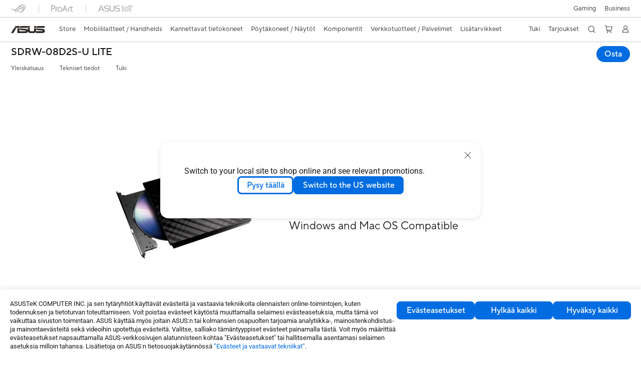

--- FILE ---
content_type: text/html; charset=utf-8
request_url: https://www.asus.com/fi/motherboards-components/optical-drives/external-dvd-drive/sdrw08d2su_lite/where-to-buy/
body_size: 50690
content:
<!doctype html>
<html data-n-head-ssr dir="ltr" lang="fi-fi" data-n-head="%7B%22dir%22:%7B%22ssr%22:%22ltr%22%7D,%22lang%22:%7B%22ssr%22:%22fi-fi%22%7D%7D">
  <head >
    <title>SDRW-08D2S-U LITE - Verkkokauppa｜Optiset asemat｜ASUS Suomi</title><meta data-n-head="ssr" charset="utf-8"><meta data-n-head="ssr" name="viewport" content="width=device-width, initial-scale=1, maximum-scale=5.0"><meta data-n-head="ssr" data-hid="description" name="description" content="Tuotteen SDRW-08D2S-U LITE verkkokauppaluettelossa näkyy varastotiedot ja ostolinkki."><link data-n-head="ssr" rel="icon" type="image/x-icon" href="/new_asus_ico_256x256.png"><link data-n-head="ssr" rel="alternate" hreflang="da-DK" href="https://www.asus.com/dk/motherboards-components/optical-drives/external-dvd-drive/sdrw08d2su_lite/where-to-buy/"><link data-n-head="ssr" rel="alternate" hreflang="de-CH" href="https://www.asus.com/ch-de/motherboards-components/optical-drives/external-dvd-drive/sdrw08d2su_lite/where-to-buy/"><link data-n-head="ssr" rel="alternate" hreflang="de-DE" href="https://www.asus.com/de/motherboards-components/optical-drives/external-dvd-drive/sdrw08d2su_lite/where-to-buy/"><link data-n-head="ssr" rel="alternate" hreflang="en-CH" href="https://www.asus.com/ch-en/motherboards-components/optical-drives/external-dvd-drive/sdrw08d2su_lite/where-to-buy/"><link data-n-head="ssr" rel="alternate" hreflang="en-GB" href="https://www.asus.com/uk/motherboards-components/optical-drives/external-dvd-drive/sdrw08d2su_lite/where-to-buy/"><link data-n-head="ssr" rel="alternate" hreflang="en-IN" href="https://www.asus.com/in/motherboards-components/optical-drives/external-dvd-drive/sdrw08d2su_lite/where-to-buy/"><link data-n-head="ssr" rel="alternate" hreflang="fi-FI" href="https://www.asus.com/fi/motherboards-components/optical-drives/external-dvd-drive/sdrw08d2su_lite/where-to-buy/"><link data-n-head="ssr" rel="alternate" hreflang="fr-CH" href="https://www.asus.com/ch-fr/motherboards-components/optical-drives/external-dvd-drive/sdrw08d2su_lite/where-to-buy/"><link data-n-head="ssr" rel="alternate" hreflang="fr-FR" href="https://www.asus.com/fr/motherboards-components/optical-drives/external-dvd-drive/sdrw08d2su_lite/where-to-buy/"><link data-n-head="ssr" rel="alternate" hreflang="nl-NL" href="https://www.asus.com/nl/motherboards-components/optical-drives/external-dvd-drive/sdrw08d2su_lite/where-to-buy/"><link data-n-head="ssr" rel="alternate" hreflang="tr-TR" href="https://www.asus.com/tr/motherboards-components/optical-drives/external-dvd-drive/sdrw08d2su_lite/where-to-buy/"><link data-n-head="ssr" rel="canonical" href="https://www.asus.com/fi/motherboards-components/optical-drives/external-dvd-drive/sdrw08d2su_lite/where-to-buy/"><script data-n-head="ssr" src="" async></script><script data-n-head="ssr" src="" async></script><script data-n-head="ssr" type="text/javascript">(function (w, d, s, l, i) {
          w[l] = w[l] || [];
          w[l].push({'gtm.start': new Date().getTime(), event: 'gtm.js' });
          var f = d.getElementsByTagName(s)[0],
          j = d.createElement(s),
          dl = l != "dataLayer" ? "&l=" + l : "";
          j.defer = true;
          j.src = "https://www.googletagmanager.com/gtm.js?id=" + i + dl;
          f.parentNode.insertBefore(j, f);
          })(window, document, "script", "dataLayer", "GTM-NJRLM8");
          </script><script data-n-head="ssr" type="text/javascript" src="/nuxtStatic/js/jquery.min.js"></script><script data-n-head="ssr" type="text/javascript">window.AsusAPIConfig = {"system":"asus","websitePath":"fi","theme":"asus","campaignId":"9f66f36a-32c8-454b-b4fb-b3c9b35f04b1","showHeaderPopUp":true}; </script><script data-n-head="ssr" type="text/javascript" src="https://dlcdnimgs.asus.com/vendor/subscribe-form/js/subscribeform.min.js"></script><script data-n-head="ssr" type="text/javascript" src="https://dlcdnimgs.asus.com/vendor/public/fonts/js/roboto.js" async></script><script data-n-head="ssr" data-hid="injectGoogleMap" src="https://maps.googleapis.com/maps/api/js?key=AIzaSyBnf7KPsnLn7oU46EtQaRw9eqbbRnA7_kI&language=en" async defer onload="this.__vm_l=1"></script><script data-n-head="ssr" data-hid="nuxt-jsonld-49194034" type="application/ld+json">
[
  {
    "@context": "https://schema.org",
    "@type": "BreadcrumbList",
    "itemListElement": [
      {
        "@type": "ListItem",
        "position": 1,
        "name": "Komponentit",
        "item": ""
      },
      {
        "@type": "ListItem",
        "position": 2,
        "name": "Optiset asemat",
        "item": ""
      },
      {
        "@type": "ListItem",
        "position": 3,
        "name": "Ulkoiset DVD-asemat",
        "item": "https://www.asus.com/fi/motherboards-components/optical-drives/external-dvd-drive/"
      },
      {
        "@type": "ListItem",
        "position": 4,
        "name": "SDRW-08D2S-U LITE",
        "item": "https://www.asus.com/fi/motherboards-components/optical-drives/external-dvd-drive/sdrw08d2su_lite/"
      },
      {
        "@type": "ListItem",
        "position": 5,
        "name": "Ostopaikat",
        "item": "https://www.asus.com/fi/motherboards-components/optical-drives/external-dvd-drive/sdrw08d2su_lite/where-to-buy/"
      }
    ]
  }
]
</script><link rel="stylesheet" href="/_nuxt/d03fa0119.css"><link rel="stylesheet" href="/_nuxt/9d2290119.css"><link rel="stylesheet" href="/_nuxt/f95560119.css"><link rel="stylesheet" href="/_nuxt/fc3c10119.css"><link rel="stylesheet" href="/_nuxt/926730119.css"><link rel="stylesheet" href="/_nuxt/733210119.css"><link rel="stylesheet" href="/_nuxt/a84ff0119.css"><link rel="stylesheet" href="/_nuxt/6670d0119.css"><link rel="stylesheet" href="/_nuxt/794260119.css"><link rel="stylesheet" href="/_nuxt/6b91b0119.css"><link rel="stylesheet" href="/_nuxt/4dd1c0119.css">
  </head>
  <body >
    <div data-server-rendered="true" id="__nuxt"><!----><div id="__layout"><div id="_defaultWrapper"><noscript><iframe src="//www.googletagmanager.com/ns.html?id=GTM-NJRLM8" height="0" width="0" style="display:none;visibility:hidden"></iframe></noscript> <div role="navigation" id="OfficialHeaderWrapper" lang="fi-fi" class="headerExternal asusOfficialHeader Header__headerWrapper__2E1QH" style="--space-width:0px;"><div id="wrapperDesktop" class="Header__wrapperDesktop__h6Pb2 Header__themeWhite__1yGlc"><div class="Header__accessibilitTool__21iRj"><button tabindex="0" aria-label="Siirry sisältöön" class="Header__skipToContent__2ar4U">
        Siirry sisältöön
      </button> <a tabindex="0" href="https://www.asus.com/fi/content/Accessibility-Policy/" class="Header__accessibilityHelp__3yDRu">
        Apua esteettömyyteen
      </a></div> <div id="headerLayerOne" class="Header__headerLayerOne__xBqqu"><div class="Header__headerLayerOneContainer__2nUEJ Header__themeWhite__1yGlc"><div class="Header__topLeftMenu__iiqYG Header__themeWhite__1yGlc"><div class="Header__imageContainer__2KPMI Header__themeWhite__1yGlc Header__firstItem__3aTuO"><a href="https://rog.asus.com/fi" target="_blank" rel="" class="Header__logo__22hjG"><img src="https://www.asus.com/media/Odin/images/header/ROG_normal.svg" alt="ROG" class="Header__defaultImage__1kdR0"> <img src="https://www.asus.com/media/Odin/images/header/ROG_hover.svg" alt="ROG" class="Header__hoverImage__1OOKy"></a></div><div class="Header__imageContainer__2KPMI Header__themeWhite__1yGlc"><a href="https://www.asus.com/fi/ProArt/" target="_Self" rel="" class="Header__logo__22hjG"><img src="https://www.asus.com/media/Odin/images/header/ProArt_normal.svg" alt="Sisällöntuottajat" class="Header__defaultImage__1kdR0"> <img src="https://www.asus.com/media/Odin/images/header/ProArt_hover.svg" alt="Sisällöntuottajat" class="Header__hoverImage__1OOKy"></a></div><div class="Header__imageContainer__2KPMI Header__themeWhite__1yGlc"><a href="https://iot.asus.com/" target="_blank" rel="" class="Header__logo__22hjG"><img src="https://www.asus.com/media/Odin/images/header/IoT_normal.svg" alt="AIoT" class="Header__defaultImage__1kdR0"> <img src="https://www.asus.com/media/Odin/images/header/IoT_hover.svg" alt="AIoT" class="Header__hoverImage__1OOKy"></a></div></div> <div class="Header__topRightMenu__2ix8W Header__themeWhite__1yGlc"><div tabindex="0" role="button" aria-haspopup="true" aria-expanded="false" class="Header__themeWhite__1yGlc Header__topRightMenuItem__1W7va"><div><span class="Header__textContainer__1zgYq">
                  Gaming
                </span> <!----></div></div><div class="Header__themeWhite__1yGlc Header__topRightMenuItem__1W7va"><div><a href="https://www.asus.com/fi/Business/" target="_Blank" rel="" class="Header__textContainer__1zgYq">
                  Business
                </a></div></div></div></div></div> <div class="Header__headerBar__1csGL Header__themeWhite__1yGlc"><div tabindex="0" role="button" aria-label="menu open button" class="Header__menuOpenBtn__1uNJE Header__themeWhite__1yGlc"></div> <div class="Header__asusLogoContainer__18Tvl"><div role="link" tabindex="0" aria-label="ASUS Official Site Homepage" class="Header__asusLogo__3kBbE Header__themeWhite__1yGlc"></div></div> <div class="Header__searchAndCart__3PK6X"><div aria-label="Search" role="button" tabindex="0" class="Header__item__zmemY Header__search__2Wbxu Header__themeWhite__1yGlc"></div> <div class="Header__item__zmemY Header__cart__3QTk- Header__themeWhite__1yGlc"><div tabindex="0" aria-label="Cart, 0 item(s)" role="button" class="headerCartIcon Header__miniCartIcon__2vSJF Header__themeWhite__1yGlc"></div> <!----> <div role="dialog" aria-modal="true" id="memberFeaturefloatMobile" class="miniCart HeaderMiniCart__memberFeaturefloat__3dsKZ HeaderMiniCart__miniCartEmpty__gVZoG" style="display:none;"><div class="miniCartTab HeaderMiniCart__memberFeaturefloatBox__RvlMT HeaderMiniCart__miniCartEmpty__gVZoG"><div class="HeaderMiniCart__CarNoItem__26BKj">Sinulla ei ole tuotteita ostoskorissasi.</div> <a href="https://www.asus.com/fi/store/" aria-label="Shop on ASUS store" class="HeaderMiniCart__CarNoItemUrl__3jQKL">
      Shop on ASUS store
    </a></div> <!----> <div class="HeaderMiniCart__closeCartMenu__chGTj"><div tabindex="0" role="button" aria-label="close mini cart menu" class="canTabFocus HeaderMiniCart__touchRange__3y3we"></div> <svg width="16" height="16" viewBox="0 0 16 16" fill="none" xmlns="http://www.w3.org/2000/svg" svg-inline role="presentation" focusable="false" tabindex="-1" class="svg-icon"><path d="M14 2L2 14M2 2l12 12" stroke="#666" stroke-linecap="round"></path></svg></div></div></div></div></div> <div class="HeaderSearchDropDownMenu__wrapperSearchDropDownMenu__31mT8"><div class="HeaderSearchDropDownMenu__headerSearchDropDownMenu__TfL4d"><div class="HeaderSearchDropDownMenu__innerWeaper__1jtC7" style="display:none;"><div class="HeaderSearchDropDownMenu__searchInputContainerBox__3Baaj"><div class="HeaderSearchDropDownMenu__searchInputContainer__2NlT1"><!----> <input type="text" maxlength="250" role="combobox" aria-label="Etsi ASUS.com" aria-autocomplete="list" aria-owns="Quick links suggestion" aria-expanded="false" placeholder="Etsi ASUS.com" value="" class="HeaderSearchDropDownMenu__searchInput__2r0So HeaderSearchDropDownMenu__noKeyWord__1MjlB"> <div tabindex="0" role="button" aria-label="Clear search term" class="HeaderSearchDropDownMenu__closeSearchIcon__31ILF" style="display:none;"><svg width="24" height="24" viewBox="0 0 24 24" fill="none" xmlns="http://www.w3.org/2000/svg" svg-inline role="presentation" focusable="false" tabindex="-1"><path d="M18 6L6 18M6 6l12 12" stroke="#181818" stroke-linecap="round"></path></svg></div></div> <!----></div> <!----></div> <div class="HeaderSearchDropDownMenu__overlayer__3nIPD"></div></div></div> <div class="Header__windowMask__39j-5"></div> <div class="Header__headerLayerTwo__115Eu"><div class="Header__headerLayerTwoContainer__2nAz4"><div class="Header__asusLogoContainer__18Tvl"><div role="link" tabindex="0" aria-label="ASUS Official Site Homepage" class="Header__asusLogo__3kBbE Header__themeWhite__1yGlc"></div></div> <div class="Header__spaceForAsusLogo__1k1A-"></div> <div class="Header__sideMenuClose__CrXWr"><div tabindex="-1" aria-label="menu close button" aria-hidden="true" class="Header__closeBtn__2npQc Header__themeWhite__1yGlc"></div></div> <div class="Header__navContainer__beKIL"><nav aria-label="Navigation" class="mainNavigationList Header__mainNavigationList__2LD5y"><!----> <div class="Header__menuOuter__xBkro"><div id="storeMenu" tabindex="0" role="button" aria-haspopup="menu" aria-expanded="false" aria-label="ASUS Store" class="mainNavigationItem Header__mainNavigationItem__26BOR Header__storeMenuItem__3xWUL Header__themeWhite__1yGlc"><span>
                    Store
                  </span> <!----></div> <!----></div> <div id="spaceStoreMenu" class="Header__spaceForMenuItem__14d_b"></div> <!----> <!----> <div tabindex="0" role="button" aria-haspopup="menu" aria-expanded="false" class="mainNavigationItem Header__mainNavigationItem__26BOR Header__themeWhite__1yGlc"><span>
                  Mobiililaitteet / Handhelds
                </span> <span class="Header__toggleBtn__22kb_ Header__openBtn__3InIG"></span></div> <div class="Header__spaceForMenuItem__14d_b"></div> <!----><div tabindex="0" role="button" aria-haspopup="menu" aria-expanded="false" class="mainNavigationItem Header__mainNavigationItem__26BOR Header__themeWhite__1yGlc"><span>
                  Kannettavat tietokoneet
                </span> <span class="Header__toggleBtn__22kb_ Header__openBtn__3InIG"></span></div> <div class="Header__spaceForMenuItem__14d_b"></div> <!----><div tabindex="0" role="button" aria-haspopup="menu" aria-expanded="false" class="mainNavigationItem Header__mainNavigationItem__26BOR Header__themeWhite__1yGlc"><span>
                  Pöytäkoneet / Näytöt
                </span> <span class="Header__toggleBtn__22kb_ Header__openBtn__3InIG"></span></div> <div class="Header__spaceForMenuItem__14d_b"></div> <!----><div tabindex="0" role="button" aria-haspopup="menu" aria-expanded="false" class="mainNavigationItem Header__mainNavigationItem__26BOR Header__themeWhite__1yGlc"><span>
                  Komponentit
                </span> <span class="Header__toggleBtn__22kb_ Header__openBtn__3InIG"></span></div> <div class="Header__spaceForMenuItem__14d_b"></div> <!----><div tabindex="0" role="button" aria-haspopup="menu" aria-expanded="false" class="mainNavigationItem Header__mainNavigationItem__26BOR Header__themeWhite__1yGlc"><span>
                  Verkkotuotteet / Palvelimet
                </span> <span class="Header__toggleBtn__22kb_ Header__openBtn__3InIG"></span></div> <div class="Header__spaceForMenuItem__14d_b"></div> <!----><div tabindex="0" role="button" aria-haspopup="menu" aria-expanded="false" class="mainNavigationItem Header__mainNavigationItem__26BOR Header__themeWhite__1yGlc"><span>
                  Lisätarvikkeet
                </span> <span class="Header__toggleBtn__22kb_ Header__openBtn__3InIG"></span></div> <div class="Header__spaceForMenuItem__14d_b"></div> <!----> <div class="Header__sideMenuContentSection__2UXUJ"><div class="Header__item__zmemY"><div tabindex="0" aria-expanded="false" class="Header__levelOneList__1pHn3">
                      Tuki
                      <span class="Header__toggleBtn__22kb_ Header__openBtn__3InIG Header__show__14ec2"></span> <span class="Header__toggleBtn__22kb_ Header__collapseBtn__-yBN9"></span></div> <div class="Header__levelTwoListBox__1rdVc" style="display:none;"><a href="https://www.asus.com/fi/microsite/asus-education-program/" tabindex="-1" target="_Blank" rel="" class="Header__levelTwoList__oZVZ2">
                      ASUS Education
                    </a><a href="https://www.asus.com/fi/support/" tabindex="-1" target="_Blank" rel="" class="Header__levelTwoList__oZVZ2">
                      Tukipalvelu
                    </a><a href="https://www.asus.com/fi/support/download-center/" tabindex="-1" target="_Self" rel="" class="Header__levelTwoList__oZVZ2">
                      Latauskeskus
                    </a><a href="https://www.asus.com/fi/support/MyASUS-deeplink/" tabindex="-1" target="_Self" rel="" class="Header__levelTwoList__oZVZ2">
                      MyASUS
                    </a><a href="https://www.asus.com/fi/support/Repair-Status-Inquiry/?cname=Finland" tabindex="-1" target="_Self" rel="" class="Header__levelTwoList__oZVZ2">
                      Tarkista huollon tilanne
                    </a><a href="https://zentalk.asus.com/" tabindex="-1" target="_Blank" rel="" class="Header__levelTwoList__oZVZ2">
                      ZenTalk
                    </a><a href="https://www.asus.com/fi/support/myasus-deeplink/" tabindex="-1" target="_Blank" rel="" class="Header__levelTwoList__oZVZ2">
                      ASUS Premium Care
                    </a></div></div><div class="Header__item__zmemY"><div tabindex="0" aria-expanded="false" class="Header__levelOneList__1pHn3">
                      Tarjoukset
                      <span class="Header__toggleBtn__22kb_ Header__openBtn__3InIG Header__show__14ec2"></span> <span class="Header__toggleBtn__22kb_ Header__collapseBtn__-yBN9"></span></div> <div class="Header__levelTwoListBox__1rdVc" style="display:none;"><a href="https://www.asus.com/fi/deals/laptops/" tabindex="-1" target="_Self" rel="" class="Header__levelTwoList__oZVZ2">
                      Tarjoukset
                    </a><a href="https://www.asus.com/fi/store/laptops/" tabindex="-1" target="_Self" rel="" class="Header__levelTwoList__oZVZ2">
                      Uutuudet
                    </a><a href="https://www.asus.com/fi/laptops/for-home/all-series/filter?Spec=126640" tabindex="-1" target="_Self" rel="" class="Header__levelTwoList__oZVZ2">
                      Kannettavat
                    </a><a href="https://www.asus.com/fi/laptops/for-gaming/all-series/filter?Spec=126644" tabindex="-1" target="_Self" rel="" class="Header__levelTwoList__oZVZ2">
                      Gaming
                    </a><a href="https://www.asus.com/fi/mobile/phones/all-series/filter?Spec=126636" tabindex="-1" target="_Self" rel="" class="Header__levelTwoList__oZVZ2">
                      Mobiililaitteet
                    </a><a href="https://www.asus.com/fi/accessories/apparel-bags-and-gear/rog--republic-of-gamers/filter?Series=ROG--Republic-of-Gamers&amp;Spec=126627" tabindex="-1" target="_Self" rel="" class="Header__levelTwoList__oZVZ2">
                      Vaattet ja laukut
                    </a><a href="https://www.asus.com/fi/microsite/asus-education-program/" tabindex="-1" target="_Blank" rel="" class="Header__levelTwoList__oZVZ2">
                      Education Store
                    </a><a href="https://special-offers.asus.com/fi/epp/introduction/" tabindex="-1" target="_Blank" rel="" class="Header__levelTwoList__oZVZ2">
                      EPP
                    </a><a href="https://estore.asus.com/fi/purchase/seriesnum/" tabindex="-1" target="_Self" rel="" class="Header__levelTwoList__oZVZ2">
                      ASUS Premium Care
                    </a></div></div> <div class="Header__item__zmemY"><div tabindex="0" role="button" aria-label="Member Account" aria-expanded="false" class="Header__levelOneList__1pHn3 Header__member__1MdQw Header__themeWhite__1yGlc">
                  My Account
                  <span class="Header__toggleBtn__22kb_ Header__openBtn__3InIG Header__show__14ec2"></span> <span class="Header__toggleBtn__22kb_ Header__collapseBtn__-yBN9"></span></div> <!----></div></div> <div class="Header__sideMenuContentSection__2UXUJ"><div class="Header__item__zmemY"><div tabindex="0" role="button" aria-expanded="false" class="Header__levelOneList__1pHn3">
                      Gaming
                      <span class="Header__toggleBtn__22kb_ Header__openBtn__3InIG Header__show__14ec2"></span> <span class="Header__toggleBtn__22kb_ Header__collapseBtn__-yBN9"></span></div> <div class="Header__levelTwoListBox__1rdVc" style="display:none;"><a href="https://rog.asus.com/fi" tabindex="-1" target="_Blank" rel="" class="Header__levelTwoList__oZVZ2">
                      ROG - Republic of Gamers
                    </a><a href="https://www.asus.com/fi/TUF-Gaming/" tabindex="-1" target="_Blank" rel="" class="Header__levelTwoList__oZVZ2">
                      TUF Gaming
                    </a></div></div><div class="Header__item__zmemY"><div tabindex="0" role="button" aria-expanded="false" class="Header__levelOneList__1pHn3"><a href="https://www.asus.com/fi/Business/" target="_Blank" rel="">
                        Business
                      </a></div> <div class="Header__levelTwoListBox__1rdVc" style="display:none;"></div></div> <div class="Header__item__zmemY"><a href="https://rog.asus.com/fi" target="_Blank" rel=""><div class="Header__levelOneList__1pHn3"><img src="https://www.asus.com/media/Odin/images/header/ROG_hover.svg" alt="ROG" class="Header__defaultImage__1kdR0"></div></a></div><div class="Header__item__zmemY"><a href="https://www.asus.com/fi/ProArt/" target="_Self" rel=""><div class="Header__levelOneList__1pHn3"><img src="https://www.asus.com/media/Odin/images/header/ProArt_hover.svg" alt="Sisällöntuottajat" class="Header__defaultImage__1kdR0"></div></a></div><div class="Header__item__zmemY"><a href="https://iot.asus.com/" target="" rel=""><div class="Header__levelOneList__1pHn3"><img src="https://www.asus.com/media/Odin/images/header/IoT_hover.svg" alt="AIoT" class="Header__defaultImage__1kdR0"></div></a></div></div> <div class="Header__sideMenuMobileSpace__WoCC_"></div></nav> <div class="Header__subNavigationList__1Wmem"><div tabindex="0" role="button" aria-haspopup="true" aria-expanded="false" class="Header__secondRightMenuItem__nevQN Header__themeWhite__1yGlc Header__hasBottomLine__2D8OJ"><div class="Header__inlineFlex__1Jk6H"><span>
                      Tuki
                    </span> <!----></div></div> <div class="Header__spaceForMenuItem__14d_b"></div><div tabindex="0" role="button" aria-haspopup="true" aria-expanded="false" class="Header__secondRightMenuItem__nevQN Header__themeWhite__1yGlc Header__hasBottomLine__2D8OJ"><div class="Header__inlineFlex__1Jk6H"><span>
                      Tarjoukset
                    </span> <!----></div></div> <div class="Header__spaceForMenuItem__14d_b"></div> <div tabindex="0" aria-label="Search" role="button" aria-expanded="false" class="headerIcon Header__searchAndMemberFeatureItem__OxZtB Header__search__2Wbxu Header__themeWhite__1yGlc"></div> <div class="Header__spaceForMenuItem__14d_b"></div> <div tabindex="0" aria-label="Cart, 0 item(s)" role="button" aria-expanded="false" class="headerCartIcon Header__searchAndMemberFeatureItem__OxZtB Header__cart__3QTk- Header__themeWhite__1yGlc"><div class="Header__miniCartIcon__2vSJF Header__themeWhite__1yGlc"></div> <!----> <div role="dialog" aria-modal="true" id="memberFeaturefloat" class="miniCart HeaderMiniCart__memberFeaturefloat__3dsKZ HeaderMiniCart__miniCartEmpty__gVZoG" style="display:none;"><div class="miniCartTab HeaderMiniCart__memberFeaturefloatBox__RvlMT HeaderMiniCart__miniCartEmpty__gVZoG"><div class="HeaderMiniCart__CarNoItem__26BKj">Sinulla ei ole tuotteita ostoskorissasi.</div> <a href="https://www.asus.com/fi/store/" aria-label="Shop on ASUS store" class="HeaderMiniCart__CarNoItemUrl__3jQKL">
      Shop on ASUS store
    </a></div> <!----> <div class="HeaderMiniCart__closeCartMenu__chGTj"><div tabindex="0" role="button" aria-label="close mini cart menu" class="canTabFocus HeaderMiniCart__touchRange__3y3we"></div> <svg width="16" height="16" viewBox="0 0 16 16" fill="none" xmlns="http://www.w3.org/2000/svg" svg-inline role="presentation" focusable="false" tabindex="-1" class="svg-icon"><path d="M14 2L2 14M2 2l12 12" stroke="#666" stroke-linecap="round"></path></svg></div></div></div> <div class="Header__spaceForMenuItem__14d_b"></div> <div tabindex="0" aria-label="Member Account" role="button" aria-expanded="false" class="headerIcon Header__searchAndMemberFeatureItem__OxZtB Header__member__1MdQw Header__themeWhite__1yGlc"><!----></div></div></div></div></div> <div></div></div> <!----></div> <div role="main"><div class="LevelFourProductPage__wrapper__1C9P7 LevelFourProductPage__themeWhite__1M-qy"><div class="popup__wrapper__2FNrG" style="z-index:12001;display:none;"><div class="popup__popUpBg__DRZyO"><div class="popup__popUp__2CkQf"><svg width="16" height="16" viewBox="0 0 16 16" fill="none" xmlns="http://www.w3.org/2000/svg" svg-inline role="presentation" focusable="false" tabindex="-1" class="svg-icon" style="display:none;"><path d="M14 2L2 14M2 2l12 12" stroke="#666" stroke-linecap="round"></path></svg> <!----> <div class="popup__popUpBody__2s7WC"><div class="popup__seeMoreMask__3uyoq" style="display:none;"></div> <div class="popup__container__3XVNx"><div class="popup__content__28Bb1"><div></div> <div></div> <div></div></div></div></div> <div class="popup__popUpBtn__2qg6T"><div tabindex="0" aria-label="No" class="popup__cancelBtn__2S3pr">
          
        </div> <a href="#" data-theme="Blue60" target="_self" rel="" aria-label="Yes" role="button" tabindex="0" class="SolidButton__normal__3XdQd SolidButton__btn__1NmTw popup__blueButton__1STO8"><span class="SolidButton__btnText__GZc-q">
          
        </span></a></div></div></div></div> <div class="asusOfficialProductMenu LevelFourProductPageHeader__wrapper__1tvNu"><div class="LevelFourProductPageHeader__mainWrapper__3il6B undefined"><!----> <div class="LevelFourProductPageHeader__subMenuWrapper__1Isbi" style="display:none;"><div class="LevelFourProductPageHeader__modelNameContainer__1v7C1"><!----> <h1 tabindex="0" class="LevelFourProductPageHeader__modelName__70ttK">SDRW-08D2S-U LITE</h1></div> <div class="LevelFourProductPageHeader__productTabListContainer__BdhBb"><div tabindex="0" id="mainTabIndex" class="LevelFourProductPageHeader__mainTabIndex__1_WN-"></div> <ul class="mainTab LevelFourProductPageHeader__mainTab__SzkNa"><!----> <!----> <li class="tabItem LevelFourProductPageHeader__tabItem__Wf0N5"><!----> <a href="https://www.asus.com/fi/motherboards-components/optical-drives/external-dvd-drive/sdrw08d2su_lite/" target="_self" rel="" class="LevelFourProductPageHeader__tabItemLink__2WJxl LevelFourProductPageHeader__tabItemLinkNoSub__2dOlt">
                Yleiskatsaus
              </a> <!----></li><li class="tabItem LevelFourProductPageHeader__tabItem__Wf0N5"><a href="https://www.asus.com/fi/motherboards-components/optical-drives/external-dvd-drive/sdrw08d2su_lite/techspec/" target="_self" rel="" class="LevelFourProductPageHeader__tabItemLink__2WJxl LevelFourProductPageHeader__tabItemLinkNoSub__2dOlt">
                Tekniset tiedot
              </a> <!----> <!----></li><li class="tabItem LevelFourProductPageHeader__tabItem__Wf0N5"><a href="https://www.asus.com/fi/motherboards-components/optical-drives/external-dvd-drive/sdrw08d2su_lite/helpdesk_knowledge/" target="_self" rel="" class="LevelFourProductPageHeader__tabItemLink__2WJxl LevelFourProductPageHeader__tabItemLinkNoSub__2dOlt">
                Tuki
              </a> <!----> <!----></li></ul></div></div> <div class="LevelFourProductPageHeader__priceAndButtonWrapper__P3Fj7"><div class="LevelFourProductPageHeader__modelNameContainer__1v7C1 LevelFourProductPageHeader__modelNameContainerMobile__1FQeD"><!----> <div tabindex="0" class="LevelFourProductPageHeader__modelName__70ttK">SDRW-08D2S-U LITE</div> <div role="button" aria-label="product menu open button" tabindex="0" aria-expanded="false" class="LevelFourProductPageHeader__cursorPointer__kKWYK"><svg width="16" height="16" viewBox="0 0 16 16" fill="none" xmlns="http://www.w3.org/2000/svg" svg-inline="" role="presentation" focusable="false" tabindex="-1" class="LevelFourProductPageHeader__menuClose__1WVTB LevelFourProductPageHeader__menuOpen__1SFka"><path d="M2.5 11L8 5.3l5.5 5.7" stroke="#181818" stroke-miterlimit="10" stroke-linecap="round" stroke-linejoin="round"></path></svg></div></div> <div class="LevelFourProductPageHeader__ecButtonContainer__axJ6i"><div class="LevelFourProductPageHeader__ecButtonRow__EL3vK"><!----> <div class="LevelFourProductPageHeader__btnContainer__3orA6"><!----> <div class="LevelFourProductPageHeader__ecButtonRow__EL3vK"><a theme="PrimaryAzure" href="https://webshop.asus.com/fi-fi/90-DQ0435-UA221KZ/ASUS-SDRW-08D2S-U-Lite-optical-disc-drive-DVD-RW-Black" aria-label="Osta SDRW-08D2S-U LITE open a new window" needCallEvent="true" class="LevelFourProductPageHeader__ecButton__pEuCu LevelFourProductPageHeader__buyBTN__2reIe">
                Osta
              </a> <!----> <!----></div></div></div> <!----></div></div></div></div> <!----> <div><div class="LevelFourProductWhereToBuyPage__wrapper__2ICMA"><div class="LevelFourProductWhereToBuyPage__tab__14rsS"><!----> <!----></div> <div class="LevelFourProductWhereToBuyPage__tabContend__NTOcU LevelFourProductWhereToBuyPage__active__3-uxl"><div class="FindOnlineTab__findOnlineContainer__14sK1"><div class="FindOnlineTab__productInfomation__P20gb"><picture><!----> <!----> <img src="https://www.asus.com/media/global/gallery/VPQcVSLCOJVqLn4Z_setting_xxx_0_90_end_480.png" alt="SDRW-08D2S-U LITE"></picture> <span><ul> <li>8X Portable DVD Writer</li> <li>M-DISC Support</li> <li>Windows and Mac OS Compatible</li> </ul></span></div> <!----> <div class="FindOnlineTab__findOnlineOP__1L4fc"><span class="FindOnlineTab__availableFrom__3x0Vp">Saatavilla osoitteesta</span> <div class="FindOnlineTab__bottomInfo__PD3xn">Olet poistumassa ASUS.comista ja siirtymässä ulkoiselle verkkosivustolle. ASUS ei ole vastuussa ulkoisten verkkosivustojen tietosuojakäytännöistä, sisällöstä tai virheettömyydestä.</div> <div class="FindOnlineTab__opCards__IPHQ2"><div class="FindOnlineTab__opCard__tx1wc"><div class="FindOnlineTab__imageWrapper__30z8a"><img src="https://gethatch.com/resources/images/merchant/mLogo89125.png" alt="Dustin - FI"></div> <span class="FindOnlineTab__stockSpan__2VaVM">Varastossa</span> <a href="https://gethatch.com/wtbonline/merch/89125/go?core_id=1595563&amp;affiliate_id=52421&amp;prod_id=1613060595&amp;region=FI" data-theme="Azure" target="_blank" rel="noreferrer noopener" aria-label="button" role="button" tabindex="0" class="SolidButton__normal__3XdQd SolidButton__btn__1NmTw FindOnlineTab__viewButton__2P11S"><span class="SolidButton__btnText__GZc-q">
     Näytä
    </span></a></div><div class="FindOnlineTab__opCard__tx1wc"><div class="FindOnlineTab__imageWrapper__30z8a"><img src="https://gethatch.com/resources/images/merchant/mLogo97961.png" alt="Kannettavatietokone"></div> <span class="FindOnlineTab__stockSpan__2VaVM">Varastossa</span> <a href="https://gethatch.com/wtbonline/merch/97961/go?core_id=1595563&amp;affiliate_id=52421&amp;prod_id=1562500462&amp;region=FI" data-theme="Azure" target="_blank" rel="noreferrer noopener" aria-label="button" role="button" tabindex="0" class="SolidButton__normal__3XdQd SolidButton__btn__1NmTw FindOnlineTab__viewButton__2P11S"><span class="SolidButton__btnText__GZc-q">
     Näytä
    </span></a></div><div class="FindOnlineTab__opCard__tx1wc"><div class="FindOnlineTab__imageWrapper__30z8a"><img src="https://gethatch.com/resources/images/merchant/mLogo90581.png" alt="Proshop"></div> <span class="FindOnlineTab__stockSpan__2VaVM">Varastossa</span> <a href="https://gethatch.com/wtbonline/merch/90581/go?epi=697666ea67bf5c29aba705f2&amp;core_id=1595563&amp;affiliate_id=52421&amp;prod_id=1443202242&amp;region=FI" data-theme="Azure" target="_blank" rel="noreferrer noopener" aria-label="button" role="button" tabindex="0" class="SolidButton__normal__3XdQd SolidButton__btn__1NmTw FindOnlineTab__viewButton__2P11S"><span class="SolidButton__btnText__GZc-q">
     Näytä
    </span></a></div><div class="FindOnlineTab__opCard__tx1wc"><div class="FindOnlineTab__imageWrapper__30z8a"><img src="https://gethatch.com/resources/images/merchant/mLogo97959.png" alt="Atea"></div> <span class="FindOnlineTab__stockSpan__2VaVM">Ei varastossa</span> <a href="https://gethatch.com/wtbonline/merch/97959/go?core_id=1595563&amp;affiliate_id=52421&amp;prod_id=1617705806&amp;region=FI" data-theme="Azure" target="_blank" rel="noreferrer noopener" aria-label="button" role="button" tabindex="0" class="SolidButton__normal__3XdQd SolidButton__btn__1NmTw FindOnlineTab__viewButton__2P11S"><span class="SolidButton__btnText__GZc-q">
     Näytä
    </span></a></div><div class="FindOnlineTab__opCard__tx1wc"><div class="FindOnlineTab__imageWrapper__30z8a"><img src="https://gethatch.com/resources/images/merchant/mLogo93375.png" alt="Jimms"></div> <span class="FindOnlineTab__stockSpan__2VaVM">Ei varastossa</span> <a href="https://gethatch.com/wtbonline/merch/93375/go?core_id=1595563&amp;affiliate_id=52421&amp;prod_id=1561432872&amp;region=FI" data-theme="Azure" target="_blank" rel="noreferrer noopener" aria-label="button" role="button" tabindex="0" class="SolidButton__normal__3XdQd SolidButton__btn__1NmTw FindOnlineTab__viewButton__2P11S"><span class="SolidButton__btnText__GZc-q">
     Näytä
    </span></a></div><div class="FindOnlineTab__opCard__tx1wc"><div class="FindOnlineTab__imageWrapper__30z8a"><img src="https://gethatch.com/resources/images/merchant/mLogo100789.png" alt="Power"></div> <span class="FindOnlineTab__stockSpan__2VaVM">Ei varastossa</span> <a href="https://gethatch.com/wtbonline/merch/100789/go?core_id=1595563&amp;affiliate_id=52421&amp;prod_id=1574260272&amp;region=FI" data-theme="Azure" target="_blank" rel="noreferrer noopener" aria-label="button" role="button" tabindex="0" class="SolidButton__normal__3XdQd SolidButton__btn__1NmTw FindOnlineTab__viewButton__2P11S"><span class="SolidButton__btnText__GZc-q">
     Näytä
    </span></a></div><div class="FindOnlineTab__opCard__tx1wc"><div class="FindOnlineTab__imageWrapper__30z8a"><img src="https://gethatch.com/resources/images/merchant/mLogo93375.png" alt="Jimms"></div> <span class="FindOnlineTab__stockSpan__2VaVM">Varastossa</span> <a href="https://gethatch.com/wtbonline/merch/93375/go?core_id=13872817&amp;affiliate_id=52421&amp;prod_id=1561432848&amp;region=FI" data-theme="Azure" target="_blank" rel="noreferrer noopener" aria-label="button" role="button" tabindex="0" class="SolidButton__normal__3XdQd SolidButton__btn__1NmTw FindOnlineTab__viewButton__2P11S"><span class="SolidButton__btnText__GZc-q">
     Näytä
    </span></a></div><div class="FindOnlineTab__opCard__tx1wc"><div class="FindOnlineTab__imageWrapper__30z8a"><img src="https://gethatch.com/resources/images/merchant/mLogo97961.png" alt="Kannettavatietokone"></div> <span class="FindOnlineTab__stockSpan__2VaVM">Varastossa</span> <a href="https://gethatch.com/wtbonline/merch/97961/go?core_id=13872817&amp;affiliate_id=52421&amp;prod_id=1562500461&amp;region=FI" data-theme="Azure" target="_blank" rel="noreferrer noopener" aria-label="button" role="button" tabindex="0" class="SolidButton__normal__3XdQd SolidButton__btn__1NmTw FindOnlineTab__viewButton__2P11S"><span class="SolidButton__btnText__GZc-q">
     Näytä
    </span></a></div><div class="FindOnlineTab__opCard__tx1wc"><div class="FindOnlineTab__imageWrapper__30z8a"><img src="https://gethatch.com/resources/images/merchant/mLogo90581.png" alt="Proshop"></div> <span class="FindOnlineTab__stockSpan__2VaVM">Varastossa</span> <a href="https://gethatch.com/wtbonline/merch/90581/go?epi=697666ea67bf5c29aba705f2&amp;core_id=13872817&amp;affiliate_id=52421&amp;prod_id=1443245570&amp;region=FI" data-theme="Azure" target="_blank" rel="noreferrer noopener" aria-label="button" role="button" tabindex="0" class="SolidButton__normal__3XdQd SolidButton__btn__1NmTw FindOnlineTab__viewButton__2P11S"><span class="SolidButton__btnText__GZc-q">
     Näytä
    </span></a></div></div></div></div></div> <div class="LevelFourProductWhereToBuyPage__tabContend__NTOcU"><!----></div></div> <div class="disclaimerWrapper Disclaimer__wrapper__2btGc Disclaimer__themeWhite__3RVLp"><div class="Disclaimer__content__3XxG- Disclaimer__themeWhite__3RVLp"><!----> <!----> <div class="Disclaimer__disclaimer__m8mZD Disclaimer__fullWidth__1-5rZ"><!----> <div><ul>
  <li>Yhdysvaltain &nbsp;&nbsp;&nbsp;&nbsp;&nbsp;Federal Communications Commissionin ja Kanadan Industry Canadan sertifioimia &nbsp;&nbsp;&nbsp;&nbsp;&nbsp;tuotteita jaellaan Yhdysvalloissa ja Kanadassa. Lisätietoja paikallisesti &nbsp;&nbsp;&nbsp;&nbsp;&nbsp;saatavista tuotteista saa ASUS USA- ja ASUS Canada -verkkosivustoilta.</li>
  <li>Kaikkia teknisiä tietoja ja määrityksiä voidaan muuttaa ilman erillistä ilmoitusta. Tarkasta tarjouksen tiedot jälleenmyyjältäsi. Kaikki tuotteet eivät ehkä ole saatavilla kaikilla markkina-alueilla.</li>
  <li>Tekniset tiedot ja ominaisuudet vaihtelevat malleittain, ja kaikki kuvat ovat suuntaa antavia. Katso täydelliset tiedot tekniset tiedot -sivuilta.</li>
  <li>Emolevyjen ja lisäkorttien värit ja tietokoneiden mukana toimitettavien ohjelmien versiotiedot voivat muuttua ilman erillistä ilmoitusta.</li>
  <li>Tekstissä mainitut tuotemerkit ja tuotenimet ovat omistajiensa tavaramerkkejä.</li>
  <li>Termit HDMI ja HDMI High-Definition Multimedia Interface, HDMI-kauppamekko ja HDMI-logot ovat HDMI Licensing Administrator, Inc.:n tavaramerkkejä tai rekisteröityjä tavaramerkkejä Yhdysvalloissa ja muissa maissa.</li>
</ul></div></div> <!----></div></div></div> <!----> <div tabindex="0" id="pingpongchat" aria-label="_blank" class="OnlineChat__wrapper__14rUZ undefined" style="bottom:16px;display:none;"><svg xmlns="http://www.w3.org/2000/svg" fill="none" viewBox="0 0 36 36" svg-inline="" role="presentation" focusable="false" tabindex="-1" class="OnlineChat__icon__mpKGT"><path fill="#fff" fill-rule="evenodd" d="M21.97 4.275c-6.162 0-10.913 4.255-10.913 9.225s4.75 9.225 10.913 9.225c.445 0 .884-.023 1.314-.066l.292-.03 4.806 2.804v-4.459l.396-.267c2.536-1.716 4.104-4.328 4.104-7.207 0-4.97-4.75-9.225-10.912-9.225zM9.257 13.5c0-6.214 5.827-11.025 12.713-11.025 6.886 0 12.712 4.81 12.712 11.025 0 3.409-1.776 6.419-4.5 8.419v6.648l-7.012-4.09c-.395.032-.796.048-1.2.048-6.886 0-12.713-4.811-12.713-11.025z" clip-rule="evenodd"></path><path fill="#fff" d="M18 13.5a1.5 1.5 0 11-3.001-.001A1.5 1.5 0 0118 13.5zm6 0a1.5 1.5 0 11-3.001-.001A1.5 1.5 0 0124 13.5zm6 0a1.5 1.5 0 11-3.001-.001A1.5 1.5 0 0130 13.5z"></path><path fill="#fff" fill-rule="evenodd" d="M8.275 11.068c-3.542 1.399-6.081 4.485-6.081 8.205 0 2.766 1.425 5.203 3.604 6.834v5.547l5.838-3.405c.303.023.61.035.92.035 2.783 0 5.365-.97 7.255-2.575a14.57 14.57 0 01-2.488-.444c-1.347.765-2.978 1.219-4.767 1.219-.35 0-.696-.018-1.035-.053l-.291-.03-3.632 2.12v-3.356l-.395-.267c-1.99-1.347-3.21-3.388-3.21-5.625 0-2.523 1.584-4.831 4.04-6.125.02-.704.101-1.399.242-2.08z" clip-rule="evenodd"></path></svg> <div class="OnlineChat__text__34VpN">
    Need Help?
  </div></div></div></div> <!----> <div role="navigation" aria-label="breadcrumb" class="FooterBreadcrumb__wrapper__2uJ7V FooterBreadcrumb__themeWhite__3uyCB"><div class="FooterBreadcrumb__dividerTop__2gzBb FooterBreadcrumb__themeWhite__3uyCB"></div> <div class="FooterBreadcrumb__breadcrumbContainer__1j_if FooterBreadcrumb__themeWhite__3uyCB"><div role="link" tabindex="0" aria-label="asus" class="FooterBreadcrumb__asusLogoContainer__3MFmF FooterBreadcrumb__themeWhite__3uyCB"><svg width="50" height="10" viewBox="0 0 50 10" fill="none" xmlns="http://www.w3.org/2000/svg" svg-inline role="presentation" focusable="false" tabindex="-1" class="FooterBreadcrumb__asusLogoWhite__1c4ZT"><path d="M23.837.006h-8.611c-1.997 0-2.882 1.237-3.086 2.417V.006H7.36a1.398 1.398 0 00-.755.142 1.353 1.353 0 00-.556.517L4.74 2.564h19.094l.003-2.558zM0 9.997h3.428l4.298-6.874-3.066-.3L0 9.997zM27.164.008H24.34v2.558h2.823V.008zM45.086 4.005l-8.833-.52c0 1.339.888 2.236 2.4 2.358l6.292.48c.484.04.787.16.787.56 0 .38-.342.519-1.049.519h-8.57V10h8.751c2.763 0 3.973-.96 3.973-3.138 0-1.959-1.09-2.697-3.751-2.857z" fill="#DCDCDC"></path><path d="M36.138 3.485l-2.784-.16v2.938c0 .919-.463 1.199-2.077 1.199H29.06c-1.331 0-1.896-.38-1.896-1.2V3.046l-2.823-.2v3.657h-.06c-.162-1.059-.565-2.298-3.247-2.478l-8.833-.58c0 1.34.967 2.139 2.48 2.299l6.15.618c.485.04.848.18.848.58 0 .44-.363.48-.928.48H12.1V3.423l-2.823-.18V10h11.495c2.561 0 3.388-1.319 3.51-2.418h.06C24.665 9.321 26.197 10 28.799 10h2.864c3.045 0 4.477-.92 4.477-3.078l-.002-3.437zM48.641 2.566V.006h-9.478c-1.973 0-2.863 1.21-3.02 2.379 0 .013-.003.026-.005.04V.005h-2.784v2.559H48.64l.001.002z" fill="#DCDCDC"></path></svg> <!----></div> <div class="FooterBreadcrumb__contentContainer__3emBH"><div class="FooterBreadcrumb__content__2IqGN FooterBreadcrumb__themeWhite__3uyCB"><div class="FooterBreadcrumb__arrow__1S2oB"></div> <span class="FooterBreadcrumb__text__4Lzlp">
            Komponentit
          </span></div><div class="FooterBreadcrumb__content__2IqGN FooterBreadcrumb__themeWhite__3uyCB"><div class="FooterBreadcrumb__arrow__1S2oB"></div> <span class="FooterBreadcrumb__text__4Lzlp">
            Optiset asemat
          </span></div><div class="FooterBreadcrumb__content__2IqGN FooterBreadcrumb__themeWhite__3uyCB"><div class="FooterBreadcrumb__arrow__1S2oB"></div> <a href="https://www.asus.com/fi/motherboards-components/optical-drives/external-dvd-drive/" class="FooterBreadcrumb__text__4Lzlp">
            Ulkoiset DVD-asemat
          </a></div><div class="FooterBreadcrumb__content__2IqGN FooterBreadcrumb__themeWhite__3uyCB"><div class="FooterBreadcrumb__arrow__1S2oB"></div> <a href="https://www.asus.com/fi/motherboards-components/optical-drives/external-dvd-drive/sdrw08d2su_lite/" class="FooterBreadcrumb__text__4Lzlp">
            SDRW-08D2S-U LITE
          </a></div><div class="FooterBreadcrumb__content__2IqGN FooterBreadcrumb__themeWhite__3uyCB"><div class="FooterBreadcrumb__arrow__1S2oB"></div> <a href="https://www.asus.com/fi/motherboards-components/optical-drives/external-dvd-drive/sdrw08d2su_lite/where-to-buy/" class="FooterBreadcrumb__text__4Lzlp">
            Ostopaikat
          </a></div></div></div></div> <div role="contentinfo" id="OfficialFooterWrapper" lang="fi-fi" class="asusOfficialFooter Footer__wrapper__nmxJn Footer__themeWhite__wXGyx footerExternal"><!----> <div class="Footer__contentContainer__1nMCg Footer__isBreadcrumb__2WFZQ"><div class="Footer__textLinkContainer__1u77e"><div class="Footer__productLineListContainer__2GV2W Footer__themeWhite__wXGyx Footer__isBreadcrumb__2WFZQ"><div class="Footer__titleContainer__3Ija4"><h2 class="Footer__firstTitle__H9rkK Footer__themeWhite__wXGyx">
            Osta ja opi
          </h2> <div class="Footer__btnShowList__yCi6e Footer__themeWhite__wXGyx"></div></div> <div class="Footer__productShowList__UTbrh Footer__productLintContent__3HvTQ Footer__themeWhite__wXGyx" style="display:;"><div class="Footer__themeWhite__wXGyx"><dl><dt class="Footer__secondTitle__apr-H Footer__themeWhite__wXGyx"><span> Mobiililaitteet / Handhelds </span></dt><dd class="Footer__linkItem__1OACj Footer__themeWhite__wXGyx"><a href="https://www.asus.com/fi/mobile-handhelds/phones/all-series/" target="" rel="" aria-label="Puhelimet">
                  Puhelimet
                </a></dd><dd class="Footer__linkItem__1OACj Footer__themeWhite__wXGyx" style="display:none;"><span>Puettavat älylaitteet ja terveydenhuolto</span></dd><dd class="Footer__linkItem__1OACj Footer__themeWhite__wXGyx" style="display:none;"><span>Gaming Handhelds</span></dd><dt class="Footer__secondTitle__apr-H Footer__themeWhite__wXGyx"><span> Kannettavat tietokoneet </span></dt><dd class="Footer__linkItem__1OACj Footer__themeWhite__wXGyx"><a href="https://www.asus.com/fi/laptops/for-home/all-series/" target="" rel="" aria-label="Kotiin">
                  Kotiin
                </a></dd><dd class="Footer__linkItem__1OACj Footer__themeWhite__wXGyx"><a href="https://www.asus.com/fi/laptops/for-gaming/all-series/" target="" rel="" aria-label="Pelaamiseen">
                  Pelaamiseen
                </a></dd><dd class="Footer__linkItem__1OACj Footer__themeWhite__wXGyx"><a href="https://www.asus.com/fi/laptops/for-work/all-series/" target="" rel="" aria-label="Työhön">
                  Työhön
                </a></dd><dd class="Footer__linkItem__1OACj Footer__themeWhite__wXGyx"><a href="https://www.asus.com/fi/laptops/for-creators/all-series/" target="" rel="" aria-label="Sisällöntuottajille">
                  Sisällöntuottajille
                </a></dd><dd class="Footer__linkItem__1OACj Footer__themeWhite__wXGyx"><a href="https://www.asus.com/fi/laptops/for-students/all-series/" target="" rel="" aria-label="Opiskelijoille">
                  Opiskelijoille
                </a></dd><dd class="Footer__linkItem__1OACj Footer__themeWhite__wXGyx"><a href="https://www.asus.com/fi/laptops/accessories/all-series/" target="" rel="" aria-label="Lisätarvikkeet">
                  Lisätarvikkeet
                </a></dd><dd class="Footer__linkItem__1OACj Footer__themeWhite__wXGyx" style="display:none;"><span>Ohjelmistot</span></dd><dd class="Footer__linkItem__1OACj Footer__themeWhite__wXGyx" style="display:none;"><span>Teknologia / innovaatiot</span></dd><dd class="Footer__linkItem__1OACj Footer__themeWhite__wXGyx" style="display:none;"><span>AI PC</span></dd><dd class="Footer__linkItem__1OACj Footer__themeWhite__wXGyx" style="display:none;"><span>Copilot+ PC</span></dd><dt class="Footer__secondTitle__apr-H Footer__themeWhite__wXGyx"><span> Pöytäkoneet / Näytöt </span></dt><dd class="Footer__linkItem__1OACj Footer__themeWhite__wXGyx"><a href="https://www.asus.com/fi/displays-desktops/monitors/all-series/" target="" rel="" aria-label="Näytöt">
                  Näytöt
                </a></dd><dd class="Footer__linkItem__1OACj Footer__themeWhite__wXGyx"><a href="https://www.asus.com/fi/displays-desktops/all-in-one-pcs/all-series/" target="" rel="" aria-label="All-in-One-tietokoneet">
                  All-in-One-tietokoneet
                </a></dd><dd class="Footer__linkItem__1OACj Footer__themeWhite__wXGyx"><a href="https://www.asus.com/fi/displays-desktops/tower-pcs/all-series/" target="" rel="" aria-label="Pöytäkoneet">
                  Pöytäkoneet
                </a></dd><dd class="Footer__linkItem__1OACj Footer__themeWhite__wXGyx"><a href="https://www.asus.com/fi/displays-desktops/gaming-tower-pcs/all-series/" target="" rel="" aria-label="Pelipöytäkoneet">
                  Pelipöytäkoneet
                </a></dd><dd class="Footer__linkItem__1OACj Footer__themeWhite__wXGyx" style="display:none;"><span>NUCs</span></dd><dd class="Footer__linkItem__1OACj Footer__themeWhite__wXGyx"><a href="https://www.asus.com/fi/displays-desktops/mini-pcs/all-series/" target="" rel="" aria-label="Mini PC:t">
                  Mini PC:t
                </a></dd><dd class="Footer__linkItem__1OACj Footer__themeWhite__wXGyx" style="display:none;"><span>Yrityskoneet</span></dd><dd class="Footer__linkItem__1OACj Footer__themeWhite__wXGyx"><a href="https://www.asus.com/fi/displays-desktops/projectors/all-series/" target="" rel="" aria-label="Projektorit">
                  Projektorit
                </a></dd><dd class="Footer__linkItem__1OACj Footer__themeWhite__wXGyx" style="display:none;"><span>Ohjelmistot</span></dd><dd class="Footer__linkItem__1OACj Footer__themeWhite__wXGyx" style="display:none;"><span>Warranty</span></dd><dd class="Footer__linkItem__1OACj Footer__themeWhite__wXGyx" style="display:none;"><span>Glasses</span></dd><dt class="Footer__secondTitle__apr-H Footer__themeWhite__wXGyx"><span> Komponentit </span></dt><dd class="Footer__linkItem__1OACj Footer__themeWhite__wXGyx"><a href="https://www.asus.com/fi/motherboards-components/motherboards/all-series/" target="" rel="" aria-label="Emolevyt">
                  Emolevyt
                </a></dd><dd class="Footer__linkItem__1OACj Footer__themeWhite__wXGyx"><a href="https://www.asus.com/fi/motherboards-components/graphics-cards/all-series/" target="" rel="" aria-label="Näytönohjaimet">
                  Näytönohjaimet
                </a></dd><dd class="Footer__linkItem__1OACj Footer__themeWhite__wXGyx"><a href="https://www.asus.com/fi/motherboards-components/cases/all-series/" target="" rel="" aria-label="Kotelot">
                  Kotelot
                </a></dd><dd class="Footer__linkItem__1OACj Footer__themeWhite__wXGyx"><a href="https://www.asus.com/fi/motherboards-components/cooling/all-series/" target="" rel="" aria-label="Jäähdytys">
                  Jäähdytys
                </a></dd><dd class="Footer__linkItem__1OACj Footer__themeWhite__wXGyx"><a href="https://www.asus.com/fi/motherboards-components/power-supply-units/all-series/" target="" rel="" aria-label="Virtalähteet">
                  Virtalähteet
                </a></dd><dd class="Footer__linkItem__1OACj Footer__themeWhite__wXGyx"><a href="https://www.asus.com/fi/motherboards-components/external-graphics-docks/all-series/" target="" rel="" aria-label="Ulkoiset grafiikkatelakat">
                  Ulkoiset grafiikkatelakat
                </a></dd><dd class="Footer__linkItem__1OACj Footer__themeWhite__wXGyx"><a href="https://www.asus.com/fi/motherboards-components/sound-cards/all-series/" target="" rel="" aria-label="Äänikortit">
                  Äänikortit
                </a></dd><dd class="Footer__linkItem__1OACj Footer__themeWhite__wXGyx"><a href="https://www.asus.com/fi/motherboards-components/data-storage/all-series/" target="" rel="" aria-label="Tallennusratkaisut">
                  Tallennusratkaisut
                </a></dd><dd class="Footer__linkItem__1OACj Footer__themeWhite__wXGyx" style="display:none;"><span>Yhden piirilevyn tietokoneet</span></dd><dd class="Footer__linkItem__1OACj Footer__themeWhite__wXGyx" style="display:none;"><span>Software</span></dd><dt class="Footer__secondTitle__apr-H Footer__themeWhite__wXGyx"><span> Verkkotuotteet / Palvelimet </span></dt><dd class="Footer__linkItem__1OACj Footer__themeWhite__wXGyx"><a href="https://www.asus.com/fi/networking-iot-servers/wifi-7/all-series/" target="" rel="" aria-label="WiFi 7">
                  WiFi 7
                </a></dd><dd class="Footer__linkItem__1OACj Footer__themeWhite__wXGyx"><a href="https://www.asus.com/fi/networking-iot-servers/wifi-6/all-series/" target="" rel="" aria-label="WiFi 6">
                  WiFi 6
                </a></dd><dd class="Footer__linkItem__1OACj Footer__themeWhite__wXGyx"><a href="https://www.asus.com/fi/networking-iot-servers/wifi-routers/all-series/" target="" rel="" aria-label="WiFi-reitittimet">
                  WiFi-reitittimet
                </a></dd><dd class="Footer__linkItem__1OACj Footer__themeWhite__wXGyx"><a href="https://www.asus.com/fi/networking-iot-servers/whole-home-mesh-wifi-system/all-series/" target="" rel="" aria-label="Mesh-järjestelmät">
                  Mesh-järjestelmät
                </a></dd><dd class="Footer__linkItem__1OACj Footer__themeWhite__wXGyx" style="display:none;"><span>WiFi-toistimet</span></dd><dd class="Footer__linkItem__1OACj Footer__themeWhite__wXGyx" style="display:none;"><span>Modeemit</span></dd><dd class="Footer__linkItem__1OACj Footer__themeWhite__wXGyx" style="display:none;"><span>Sovittimet</span></dd><dd class="Footer__linkItem__1OACj Footer__themeWhite__wXGyx" style="display:none;"><span>Verkkokytkimet</span></dd><dd class="Footer__linkItem__1OACj Footer__themeWhite__wXGyx" style="display:none;"><span>AIoT ja teollisuusratkaisut</span></dd><dd class="Footer__linkItem__1OACj Footer__themeWhite__wXGyx"><a href="https://www.asus.com/fi/networking-iot-servers/desktop-ai-supercomputer/all-series/" target="" rel="" aria-label="Desktop AI supercomputer">
                  Desktop AI supercomputer
                </a></dd><dd class="Footer__linkItem__1OACj Footer__themeWhite__wXGyx" style="display:none;"><span>Palvelimet</span></dd><dd class="Footer__linkItem__1OACj Footer__themeWhite__wXGyx"><a href="https://www.asus.com/fi/networking-iot-servers/business-network-solutions/all-series/" target="" rel="" aria-label="Business WiFi Solutions">
                  Business WiFi Solutions
                </a></dd><dt class="Footer__secondTitle__apr-H Footer__themeWhite__wXGyx"><span> Lisätarvikkeet </span></dt><dd class="Footer__linkItem__1OACj Footer__themeWhite__wXGyx"><a href="https://www.asus.com/fi/accessories/keyboards/all-series/" target="" rel="" aria-label="Näppäimistöt">
                  Näppäimistöt
                </a></dd><dd class="Footer__linkItem__1OACj Footer__themeWhite__wXGyx"><a href="https://www.asus.com/fi/accessories/mice-and-mouse-pads/all-series/" target="" rel="" aria-label="Hiiret ja hiirimatot">
                  Hiiret ja hiirimatot
                </a></dd><dd class="Footer__linkItem__1OACj Footer__themeWhite__wXGyx"><a href="https://www.asus.com/fi/accessories/headsets-and-audio/all-series/" target="" rel="" aria-label="Kuulokkeet ja ääni">
                  Kuulokkeet ja ääni
                </a></dd><dd class="Footer__linkItem__1OACj Footer__themeWhite__wXGyx"><a href="https://www.asus.com/fi/accessories/streaming-kits/all-series/" target="" rel="" aria-label="Streaming">
                  Streaming
                </a></dd><dd class="Footer__linkItem__1OACj Footer__themeWhite__wXGyx"><a href="https://www.asus.com/fi/accessories/apparel-bags-and-gear/all-series/" target="" rel="" aria-label="Vaatelaukut ja asusteet">
                  Vaatelaukut ja asusteet
                </a></dd><dd class="Footer__linkItem__1OACj Footer__themeWhite__wXGyx"><a href="https://www.asus.com/fi/accessories/cases-and-protection/all-series/" target="" rel="" aria-label="Kotelot ja suojaus">
                  Kotelot ja suojaus
                </a></dd><dd class="Footer__linkItem__1OACj Footer__themeWhite__wXGyx"><a href="https://www.asus.com/fi/accessories/adapters-and-chargers/all-series/" target="" rel="" aria-label="Sovittimet ja laturit">
                  Sovittimet ja laturit
                </a></dd><dd class="Footer__linkItem__1OACj Footer__themeWhite__wXGyx"><a href="https://www.asus.com/fi/accessories/docks-dongles-and-cable/all-series/" target="" rel="" aria-label="Telakat, adapterit ja kaapelit">
                  Telakat, adapterit ja kaapelit
                </a></dd><dd class="Footer__linkItem__1OACj Footer__themeWhite__wXGyx"><a href="https://www.asus.com/fi/accessories/power-banks/all-series/" target="" rel="" aria-label="Varavirtalähteet">
                  Varavirtalähteet
                </a></dd><dd class="Footer__linkItem__1OACj Footer__themeWhite__wXGyx"><a href="https://www.asus.com/fi/accessories/stylus/all-series/" target="" rel="" aria-label="Stylus-kynät">
                  Stylus-kynät
                </a></dd><dd class="Footer__linkItem__1OACj Footer__themeWhite__wXGyx" style="display:none;"><span>Gaming IP</span></dd></dl></div></div></div> <!----></div> <!----> <div class="Footer__communityWrapper__1DNcj"><!----> <ol class="Footer__communityListContainer__1iA_E Footer__themeWhite__wXGyx"><li><a href="https://www.instagram.com/asusnordic/" target="_blank" rel="noreferrer noopener" aria-label="Instagram" alt="Instagram" class="Footer__communityLink__3-Z8E"><!----> <!----> <svg width="40" height="40" viewBox="0 0 40 40" fill="none" xmlns="http://www.w3.org/2000/svg" svg-inline aria-hidden="true" role="presentation" focusable="false" tabindex="-1" class="Footer__communityListIcon__1zeIE"><circle cx="20" cy="20" r="20" fill="#818181"></circle><path d="M24.386 8.8h-8.972A6.616 6.616 0 008.8 15.414v8.972A6.616 6.616 0 0015.414 31h8.972A6.616 6.616 0 0031 24.386v-8.972A6.616 6.616 0 0024.386 8.8zm4.381 15.607a4.381 4.381 0 01-4.381 4.381h-8.972a4.381 4.381 0 01-4.382-4.381v-8.972a4.381 4.381 0 014.382-4.382h8.972a4.381 4.381 0 014.381 4.382v8.972z" fill="#fff"></path><path d="M19.878 14.162c-3.171 0-5.737 2.587-5.737 5.738 0 3.15 2.587 5.738 5.737 5.738 3.151 0 5.738-2.588 5.738-5.738 0-3.15-2.566-5.738-5.738-5.738zm0 9.264a3.5 3.5 0 01-3.505-3.505 3.5 3.5 0 013.505-3.505 3.5 3.5 0 013.506 3.505c.02 1.92-1.565 3.505-3.506 3.505zM25.638 15.58a1.377 1.377 0 100-2.753 1.377 1.377 0 000 2.754z" fill="#fff"></path></svg> <!----> <!----> <!----> <!----> <!----> <!----> <!----> <!----> <!----> <!----> <!----> <!----> <!----> <!----> <!----> <!----> <!----> <!----> <!----> <!----> <!----> <!----> <!----> <!----> <!----> <!----> <!----> <!----> <!----> <!----> <!----> <!----></a></li><li><a href="https://www.youtube.com/user/nordicasus/" target="_blank" rel="noreferrer noopener" aria-label="YouTube" alt="YouTube" class="Footer__communityLink__3-Z8E"><!----> <!----> <!----> <!----> <!----> <!----> <!----> <svg width="40" height="40" viewBox="0 0 40 40" fill="none" xmlns="http://www.w3.org/2000/svg" svg-inline aria-hidden="true" role="presentation" focusable="false" tabindex="-1" class="Footer__communityListIcon__1zeIE"><circle cx="20" cy="20" r="20" fill="#818181"></circle><g clip-path="url(#clip0_54_16557)"><path d="M30.54 14.67a2.765 2.765 0 00-1.945-1.957C26.875 12.25 20 12.25 20 12.25s-6.875 0-8.595.463A2.765 2.765 0 009.46 14.67C9 16.398 9 20 9 20s0 3.602.46 5.33a2.765 2.765 0 001.945 1.958c1.72.462 8.595.462 8.595.462s6.875 0 8.595-.462a2.765 2.765 0 001.945-1.958C31 23.603 31 20 31 20s0-3.602-.46-5.33zm-12.79 8.601V16.73L23.5 20l-5.75 3.271z" fill="#fff"></path></g><defs><clipPath id="clip0_54_16557"><path fill="#fff" transform="translate(9 12.25)" d="M0 0h22v15.5H0z"></path></clipPath></defs></svg> <!----> <!----> <!----> <!----> <!----> <!----> <!----> <!----> <!----> <!----> <!----> <!----> <!----> <!----> <!----> <!----> <!----> <!----> <!----> <!----> <!----> <!----> <!----> <!----> <!----> <!----> <!----></a></li><li><a href="https://www.facebook.com/asusfinland/" target="_blank" rel="noreferrer noopener" aria-label="Facebook" alt="Facebook" class="Footer__communityLink__3-Z8E"><!----> <svg width="40" height="40" viewBox="0 0 40 40" fill="none" xmlns="http://www.w3.org/2000/svg" svg-inline aria-hidden="true" role="presentation" focusable="false" tabindex="-1" class="Footer__communityListIcon__1zeIE"><circle cx="20" cy="20" r="20" fill="#818181"></circle><path d="M25.17 12.856h-2.4c-.844 0-1.019.349-1.019 1.222v2.11h3.42l-.335 3.71h-3.1V31h-4.422V19.942H15v-3.74h2.314v-2.968C17.314 10.455 18.812 9 22.1 9h3.07v3.856z" fill="#fff"></path></svg> <!----> <!----> <!----> <!----> <!----> <!----> <!----> <!----> <!----> <!----> <!----> <!----> <!----> <!----> <!----> <!----> <!----> <!----> <!----> <!----> <!----> <!----> <!----> <!----> <!----> <!----> <!----> <!----> <!----> <!----> <!----> <!----> <!----></a></li><li><a href="https://twitter.com/asus/" target="_blank" rel="noreferrer noopener" aria-label="Twitter" alt="Twitter" class="Footer__communityLink__3-Z8E"><!----> <!----> <!----> <!----> <!----> <!----> <svg width="80" height="80" viewBox="0 0 80 80" fill="none" xmlns="http://www.w3.org/2000/svg" svg-inline aria-hidden="true" role="presentation" focusable="false" tabindex="-1" class="Footer__communityListIcon__1zeIE"><circle cx="40" cy="40" r="40" fill="#818181"></circle><g clip-path="url(#clip0_410_1295)"><path d="M44.186 36.54l16.38-19.04h-3.882L42.462 34.032 31.102 17.5H18l17.178 25L18 62.467h3.882l15.02-17.459 11.996 17.459H62L44.185 36.54h.001zm-5.317 6.18l-1.74-2.49L23.28 20.423h5.962l11.176 15.986 1.74 2.49 14.528 20.78h-5.962L38.87 42.72z" fill="#fff"></path></g><defs><clipPath id="clip0_410_1295"><path fill="#fff" transform="translate(18 17.5)" d="M0 0h44v44.99H0z"></path></clipPath></defs></svg> <!----> <!----> <!----> <!----> <!----> <!----> <!----> <!----> <!----> <!----> <!----> <!----> <!----> <!----> <!----> <!----> <!----> <!----> <!----> <!----> <!----> <!----> <!----> <!----> <!----> <!----> <!----> <!----></a></li><li><a href="https://www.linkedin.com/company/asus-nordic/" target="_blank" rel="noreferrer noopener" aria-label=" Linkedin" alt=" Linkedin" class="Footer__communityLink__3-Z8E"><!----> <!----> <!----> <svg width="40" height="40" viewBox="0 0 40 40" fill="none" xmlns="http://www.w3.org/2000/svg" svg-inline aria-hidden="true" role="presentation" focusable="false" tabindex="-1" class="Footer__communityListIcon__1zeIE"><circle cx="20" cy="20" r="20" fill="#818181"></circle><path d="M15.297 29h-3.92V16.333h3.92V29zm-1.978-14.325A2.328 2.328 0 0111 12.338 2.328 2.328 0 0113.319 10a2.328 2.328 0 012.318 2.338 2.328 2.328 0 01-2.318 2.337zM29.99 29H26.09v-6.649c0-1.824-.692-2.84-2.135-2.84-1.568 0-2.39 1.06-2.39 2.84V29h-3.76V16.333h3.76v1.706s1.132-2.093 3.817-2.093c2.686 0 4.61 1.64 4.61 5.033V29z" fill="#fff"></path></svg> <!----> <!----> <!----> <!----> <!----> <!----> <!----> <!----> <!----> <!----> <!----> <!----> <!----> <!----> <!----> <!----> <!----> <!----> <!----> <!----> <!----> <!----> <!----> <!----> <!----> <!----> <!----> <!----> <!----> <!----> <!----></a></li><li><a href="https://www.pinterest.com/asushq/" target="_blank" rel="noreferrer noopener" aria-label="Pinterest" alt="Pinterest" class="Footer__communityLink__3-Z8E"><!----> <!----> <!----> <!----> <svg width="40" height="40" viewBox="0 0 40 40" fill="none" xmlns="http://www.w3.org/2000/svg" svg-inline aria-hidden="true" role="presentation" focusable="false" tabindex="-1" class="Footer__communityListIcon__1zeIE"><circle cx="20" cy="20" r="20" fill="#818181"></circle><path d="M19.278 9.077c-4.058.427-8.102 3.519-8.27 7.936-.104 2.697.709 4.72 3.434 5.288 1.183-1.965-.381-2.398-.624-3.82-1-5.825 7.134-9.797 11.39-5.73 2.945 2.816 1.006 11.48-3.744 10.579-4.55-.86 2.227-7.757-1.404-9.11-2.952-1.101-4.52 3.365-3.121 5.584-.82 3.815-2.587 7.41-1.872 12.196 2.32-1.585 3.102-4.621 3.744-7.788 1.166.667 1.788 1.361 3.276 1.469 5.486.4 8.55-5.158 7.801-10.285-.665-4.545-5.481-6.858-10.61-6.32z" fill="#fff"></path></svg> <!----> <!----> <!----> <!----> <!----> <!----> <!----> <!----> <!----> <!----> <!----> <!----> <!----> <!----> <!----> <!----> <!----> <!----> <!----> <!----> <!----> <!----> <!----> <!----> <!----> <!----> <!----> <!----> <!----> <!----></a></li><li><a href="https://www.facebook.com/rognordic/" target="_blank" rel="noreferrer noopener" aria-label="Facebook ROG" alt="Facebook ROG" class="Footer__communityLink__3-Z8E"><!----> <!----> <!----> <!----> <!----> <!----> <!----> <!----> <!----> <!----> <!----> <!----> <!----> <!----> <!----> <!----> <!----> <!----> <!----> <!----> <!----> <!----> <!----> <svg width="80" height="80" viewBox="0 0 80 80" fill="none" xmlns="http://www.w3.org/2000/svg" svg-inline aria-hidden="true" role="presentation" focusable="false" tabindex="-1" class="Footer__communityListIcon__1zeIE Footer__iconRog__3yriN"><g clip-path="url(#clip0_1108_16072)"><path d="M22.992 69.525l6.383 6.593h-5.517l-8.424-8.672h7.902V64.08h-8.602v12.048H10V62h17.951v7.525h-4.96zm12.066 6.593h13.93V62H31.261v10.227l3.796 3.89zm.867-12.038h8.4v9.969h-5.743l-2.657-2.723V64.08zm29.412 4.352H70v7.686H52.203V62h18.485l-1.981 2.08H56.96v9.969h8.376v-5.617z" fill="#818181"></path></g><path d="M52 12.413h-5.665c-1.992 0-2.404.762-2.404 2.666v4.604H52l-.79 8.095h-7.313V52H33.459V27.873H28v-8.159h5.46v-6.476C33.46 7.175 36.995 4 44.754 4H52v8.413z" fill="#818181"></path><defs><clipPath id="clip0_1108_16072"><path fill="#fff" transform="translate(10 62)" d="M0 0h60v14.118H0z"></path></clipPath></defs></svg> <!----> <!----> <!----> <!----> <!----> <!----> <!----> <!----> <!----> <!----> <!----></a></li><li><a href="https://www.instagram.com/rognordic/" target="_blank" rel="noreferrer noopener" aria-label="Instagram ROG" alt="Instagram ROG" class="Footer__communityLink__3-Z8E"><!----> <!----> <!----> <!----> <!----> <!----> <!----> <!----> <!----> <!----> <!----> <!----> <!----> <!----> <!----> <!----> <!----> <!----> <!----> <svg width="80" height="80" viewBox="0 0 80 80" fill="none" xmlns="http://www.w3.org/2000/svg" svg-inline aria-hidden="true" role="presentation" focusable="false" tabindex="-1" class="Footer__communityListIcon__1zeIE Footer__iconRog__3yriN"><g clip-path="url(#clip0_1108_16088)" fill="#818181"><path d="M49.7 4H30.3C22.407 4 16 10.406 16 18.3v19.4C16 45.593 22.406 52 30.3 52h19.4C57.593 52 64 45.594 64 37.7V18.3C64 10.407 57.594 4 49.7 4zm9.473 33.744a9.473 9.473 0 01-9.474 9.474H30.301a9.472 9.472 0 01-9.474-9.474V18.346a9.473 9.473 0 019.474-9.474h19.398a9.473 9.473 0 019.474 9.474v19.398z"></path><path d="M39.954 15.594c-6.857 0-12.406 5.594-12.406 12.406s5.594 12.406 12.406 12.406S52.36 34.812 52.36 28 46.81 15.594 39.954 15.594zm0 20.03a7.566 7.566 0 01-7.58-7.579 7.567 7.567 0 017.58-7.579 7.566 7.566 0 017.579 7.58c.045 4.15-3.384 7.578-7.58 7.578zM52.406 18.662a2.977 2.977 0 100-5.955 2.977 2.977 0 000 5.955z"></path></g><g clip-path="url(#clip1_1108_16088)"><path d="M22.992 69.525l6.383 6.593h-5.517l-8.424-8.672h7.902V64.08h-8.602v12.048H10V62h17.951v7.525h-4.96zm12.066 6.593h13.93V62H31.261v10.227l3.796 3.89zm.867-12.038h8.4v9.969h-5.743l-2.657-2.723V64.08zm29.412 4.352H70v7.686H52.203V62h18.485l-1.981 2.08H56.96v9.969h8.376v-5.617z" fill="#818181"></path></g><defs><clipPath id="clip0_1108_16088"><path fill="#fff" transform="translate(16 4)" d="M0 0h48v48H0z"></path></clipPath><clipPath id="clip1_1108_16088"><path fill="#fff" transform="translate(10 62)" d="M0 0h60v14.118H0z"></path></clipPath></defs></svg> <!----> <!----> <!----> <!----> <!----> <!----> <!----> <!----> <!----> <!----> <!----> <!----> <!----> <!----> <!----></a></li></ol> <!----> <!----></div></div> <div class="Footer__bottomListLine__2Wios Footer__themeWhite__wXGyx"></div> <div class="Footer__contentContainer__1nMCg Footer__bottomListContainer__1cVd-"><div role="button" tabindex="0" target="_top" rel="" class="Footer__bottomListEntry__g4Zjh Footer__themeWhite__wXGyx"><div class="Footer__bottomListEntryImg__30go3"><svg width="16" height="16" viewBox="0 0 16 16" fill="none" xmlns="http://www.w3.org/2000/svg" svg-inline="" role="presentation" focusable="false" tabindex="-1"><g clip-path="url(#clip0_886_8753)" stroke="#4D4D4D" stroke-miterlimit="10" stroke-linecap="round" stroke-linejoin="round"><path d="M3 3.5c1.5 1.5 3 2 5 2s3.5-.5 5-2M13 12.5c-1.5-1.5-3-2-5-2s-3.5.5-5 2"></path><path d="M8 15A7 7 0 108 1a7 7 0 000 14zM8 15V1M1 8h14"></path><path d="M7.987 1.015S4.172 3.089 4.172 7.988s3.815 7 3.815 7M8 1.027S11.815 3.1 11.815 8 8 15 8 15"></path></g><defs><clipPath id="clip0_886_8753"><path fill="#fff" d="M0 0h16v16H0z"></path></clipPath></defs></svg> <!----></div> <span class="Footer__bottomListEntryName__3RJyr">Finland / Suomi</span></div> <div class="Footer__menuBox__3Wtjh"><!----><!----><span class="Footer__bottomListPolicyCpy__EjEmA Footer__themeWhite__wXGyx">
          ©ASUSTeK Computer Inc.Kaikki oikeudet pidätetään.
        </span> <a href="https://www.asus.com/fi/terms_of_use_notice_privacy_policy/official-site/" target="_self" rel="" aria-label="Käyttöehdot" class="Footer__bottomListPolicy__1kAXH Footer__bottomListPolicyLine__2_qyp Footer__themeWhite__wXGyx">
          Käyttöehdot
        </a><a href="https://www.asus.com/fi/terms_of_use_notice_privacy_policy/privacy_policy/" target="_self" rel="" aria-label="Tietosuojakäytäntö" class="Footer__bottomListPolicy__1kAXH Footer__bottomListPolicyLine__2_qyp Footer__themeWhite__wXGyx">
          Tietosuojakäytäntö
        </a><!----> <button tabindex="0" onClick="window.triggerCookieBanner()" class="Footer__bottomListPolicy__1kAXH Footer__bottomCookieBannerSettings__GNj4u Footer__themeWhite__wXGyx">
        Evästeasetukset
      </button></div></div> <!----></div> <!----></div></div></div><script>window.__NUXT__=(function(a,b,c,d,e,f,g,h,i,j,k,l,m,n,o,p,q,r,s,t,u,v,w,x,y,z,A,B,C,D,E,F,G,H,I,J,K,L,M,N,O,P,Q,R,S,T,U,V,W,X,Y,Z,_,$,aa,ab,ac,ad,ae,af,ag,ah,ai,aj,ak,al,am,an,ao,ap,aq,ar,as,at,au,av,aw,ax,ay,az,aA,aB,aC,aD,aE,aF,aG,aH,aI,aJ,aK,aL,aM,aN,aO,aP,aQ,aR,aS,aT,aU,aV,aW,aX,aY,aZ,a_,a$,ba,bb,bc,bd,be,bf,bg,bh,bi,bj,bk,bl,bm,bn,bo,bp,bq,br,bs,bt,bu,bv,bw,bx,by,bz,bA,bB,bC,bD,bE,bF,bG,bH,bI,bJ,bK,bL,bM,bN,bO,bP,bQ,bR,bS,bT,bU,bV,bW,bX,bY,bZ,b_,b$,ca,cb,cc,cd,ce,cf,cg,ch,ci,cj,ck,cl,cm,cn,co,cp,cq,cr,cs,ct,cu,cv,cw,cx,cy,cz,cA,cB,cC,cD,cE,cF,cG,cH,cI,cJ,cK,cL,cM,cN,cO,cP,cQ,cR,cS,cT,cU,cV,cW,cX,cY,cZ,c_,c$,da,db,dc,dd,de,df,dg,dh,di,dj,dk,dl,dm,dn,do_,dp,dq,dr,ds,dt,du,dv,dw,dx,dy,dz,dA,dB,dC,dD,dE,dF,dG,dH,dI,dJ,dK,dL,dM,dN,dO,dP,dQ,dR,dS,dT,dU,dV,dW,dX,dY,dZ,d_,d$,ea,eb,ec,ed,ee,ef,eg,eh,ei,ej,ek,el,em,en,eo,ep,eq,er,es,et,eu,ev,ew,ex,ey,ez,eA,eB,eC,eD,eE,eF,eG,eH,eI,eJ,eK,eL,eM,eN,eO,eP,eQ,eR,eS,eT,eU,eV,eW,eX,eY,eZ,e_,e$,fa,fb,fc,fd,fe,ff,fg,fh,fi,fj,fk,fl,fm,fn,fo,fp,fq,fr,fs,ft,fu,fv,fw,fx,fy,fz,fA,fB,fC,fD,fE,fF,fG,fH,fI,fJ,fK,fL,fM,fN,fO,fP,fQ,fR,fS,fT,fU,fV,fW,fX,fY,fZ,f_,f$,ga,gb,gc,gd,ge,gf,gg,gh,gi,gj,gk,gl,gm,gn,go,gp,gq,gr,gs,gt,gu,gv,gw,gx,gy,gz,gA,gB,gC,gD,gE,gF,gG,gH,gI,gJ,gK,gL,gM,gN,gO,gP,gQ,gR,gS,gT,gU,gV,gW,gX,gY,gZ,g_,g$,ha,hb,hc,hd,he,hf,hg,hh,hi,hj,hk,hl,hm,hn,ho,hp,hq,hr,hs,ht,hu,hv,hw,hx,hy,hz,hA,hB,hC,hD,hE,hF,hG,hH,hI,hJ,hK,hL,hM,hN,hO,hP,hQ,hR,hS,hT,hU,hV,hW,hX,hY,hZ,h_,h$,ia,ib,ic,id,ie,if_,ig,ih,ii,ij,ik,il,im,in_,io,ip,iq,ir,is,it,iu,iv,iw,ix,iy,iz,iA,iB,iC,iD){return {layout:"default",data:[{isHealthcarePage:m,healthcarePopData:{}},{}],fetch:[],error:j,state:{Seo:{metaData:{Type:"WhereToBuy",PageKey:a,AlternateLang:[{lang:"da-DK",url:"https:\u002F\u002Fwww.asus.com\u002Fdk\u002Fmotherboards-components\u002Foptical-drives\u002Fexternal-dvd-drive\u002Fsdrw08d2su_lite\u002Fwhere-to-buy\u002F"},{lang:"de-CH",url:"https:\u002F\u002Fwww.asus.com\u002Fch-de\u002Fmotherboards-components\u002Foptical-drives\u002Fexternal-dvd-drive\u002Fsdrw08d2su_lite\u002Fwhere-to-buy\u002F"},{lang:"de-DE",url:"https:\u002F\u002Fwww.asus.com\u002Fde\u002Fmotherboards-components\u002Foptical-drives\u002Fexternal-dvd-drive\u002Fsdrw08d2su_lite\u002Fwhere-to-buy\u002F"},{lang:"en-CH",url:"https:\u002F\u002Fwww.asus.com\u002Fch-en\u002Fmotherboards-components\u002Foptical-drives\u002Fexternal-dvd-drive\u002Fsdrw08d2su_lite\u002Fwhere-to-buy\u002F"},{lang:"en-GB",url:"https:\u002F\u002Fwww.asus.com\u002Fuk\u002Fmotherboards-components\u002Foptical-drives\u002Fexternal-dvd-drive\u002Fsdrw08d2su_lite\u002Fwhere-to-buy\u002F"},{lang:"en-IN",url:"https:\u002F\u002Fwww.asus.com\u002Fin\u002Fmotherboards-components\u002Foptical-drives\u002Fexternal-dvd-drive\u002Fsdrw08d2su_lite\u002Fwhere-to-buy\u002F"},{lang:"fi-FI",url:ab},{lang:"fr-CH",url:"https:\u002F\u002Fwww.asus.com\u002Fch-fr\u002Fmotherboards-components\u002Foptical-drives\u002Fexternal-dvd-drive\u002Fsdrw08d2su_lite\u002Fwhere-to-buy\u002F"},{lang:"fr-FR",url:"https:\u002F\u002Fwww.asus.com\u002Ffr\u002Fmotherboards-components\u002Foptical-drives\u002Fexternal-dvd-drive\u002Fsdrw08d2su_lite\u002Fwhere-to-buy\u002F"},{lang:"nl-NL",url:"https:\u002F\u002Fwww.asus.com\u002Fnl\u002Fmotherboards-components\u002Foptical-drives\u002Fexternal-dvd-drive\u002Fsdrw08d2su_lite\u002Fwhere-to-buy\u002F"},{lang:"tr-TR",url:"https:\u002F\u002Fwww.asus.com\u002Ftr\u002Fmotherboards-components\u002Foptical-drives\u002Fexternal-dvd-drive\u002Fsdrw08d2su_lite\u002Fwhere-to-buy\u002F"}],Canonical:ab,SEO:{Title:"SDRW-08D2S-U LITE - Verkkokauppa｜Optiset asemat｜ASUS Suomi",Description:"Tuotteen SDRW-08D2S-U LITE verkkokauppaluettelossa näkyy varastotiedot ja ostolinkki."}}},Banner:{PromotionBanner:{},HeroBanner:{},VideoBanner:{},ColumnBanner:{},ContentHub:{},HeroBannerAriaLabel:{},SlimBanner:{},SlimBannerAriaLabel:{}},HotCampaignsList:{HotCampaignsList:{}},TopMenu:{topMenuData:{ProductLine:{Title:"Osta ja opi",SearchSuggestion:"Etsi ASUS.com",ShoppingCarNoItem:"Sinulla ei ole tuotteita ostoskorissasi.",AriaLabel:"Haku",AccessibilityHelp:"Apua esteettömyyteen",SkipToContent:"Siirry sisältöön",ErrorPageTitle:"Hups!",ErrorPageContent:"Etsimääsi sivua ei voi tarkastella tai se ei poistu.",ErrorPageLinkName:"Takaisin etusivulle",LiveChat:"Tarvitsetko apua?",QuickLinks:a,SearchHistory:"Hakuhistoria",ClearAll:"Tyhjennä kaikki",PDCardDisplayStyle:f,ASUSLogo_AriaLabel:"ASUS Official Site Homepage",Navigation_AriaLabel:"Navigation",Search_Aria_Label:"Search",Member_AriaLabel:"Member Account",Store_AriaLabel:bY,MiniCart_AriaLabel:"Cart, {item count} item(s)",MenuList:[{Name:"Mobiililaitteet \u002F Handhelds",WebPath:"Mobile-Handhelds",Link:a,CustomizeLink:a,LinkTarget:a,AllProductFlag:m,AllProductName:a,AllProductLink:"https:\u002F\u002Fwww.asus.com\u002Ffi\u002Fmobile-handhelds\u002Fall-products\u002F",PDLevel2:[{Name:"Puhelimet",WebPath:"Phones",Link:ac,CustomizeLink:ac,LinkTarget:a,PDLevel3:{SeriesName:A,Series:[{Name:i,WebPath:d,Link:ac,LinkTarget:c,Desc:a,CustomizeLink:ac,UseLink:b,Tooltip:a},{Name:bZ,WebPath:bZ,Link:b_,LinkTarget:a,Desc:"Zenfone is an extraordinary smartphone that combines stylish design with the latest high-end components and software. Take superb quality photos, play the latest mobile games on the go, and much more, with a phone that truly sets you apart from the crowd.",CustomizeLink:b_,UseLink:b,Tooltip:a},{Name:bq,WebPath:"ROG-Phone",Link:b$,LinkTarget:a,Desc:"ROG Phone introduces a landscape-oriented design, featuring unique AirTriggers that enable precise control with a more comfortable grip. Its specially tuned high-performance processor stretches beyond stock speeds to deliver dominating performance, while its responsive, ultrafast display offers an unbeatable blend of high refresh rates and visual fidelity.",CustomizeLink:b$,UseLink:b,Tooltip:a},{Name:"ROG Phone 9",WebPath:"ROG-Phone-9",Link:ca,LinkTarget:e,Desc:a,CustomizeLink:ca,UseLink:f,Tooltip:a},{Name:cb,WebPath:"ROG-Phone-9-Pro",Link:br,LinkTarget:e,Desc:a,CustomizeLink:br,UseLink:f,Tooltip:a},{Name:"ROG Phone 8",WebPath:"ROG-Phone-8",Link:cc,LinkTarget:e,Desc:a,CustomizeLink:cc,UseLink:f,Tooltip:a},{Name:"ROG Phone 8 Pro",WebPath:"ROG-Phone-8-Pro",Link:cd,LinkTarget:e,Desc:a,CustomizeLink:cd,UseLink:f,Tooltip:a},{Name:ce,WebPath:"Zenfone-12-Ultra",Link:bs,LinkTarget:g,Desc:a,CustomizeLink:bs,UseLink:f,Tooltip:a}],CategoryName:F,Category:[{ID:15464,Name:bq,KeyName:cf,WebPath:cf,Link:"https:\u002F\u002Fwww.asus.com\u002Ffi\u002Fmobile-handhelds\u002Fphones\u002Fall-series\u002Ffilter?Category=Gaming-Phone",LinkTarget:a,Icon:"https:\u002F\u002Fwww.asus.com\u002Fmedia\u002FOdin\u002Fimages\u002FCategory\u002Ficon_18_rogphone.svg",hoverIcon:"https:\u002F\u002Fwww.asus.com\u002Fmedia\u002FOdin\u002Fimages\u002FCategory\u002Ficon_18_rogphone_a.svg",SeriesPath:d,Tooltip:a},{ID:15479,Name:ad,KeyName:ad,WebPath:ad,Link:"https:\u002F\u002Fwww.asus.com\u002Ffi\u002Fmobile-handhelds\u002Fphones\u002Fall-series\u002Ffilter?Category=ZenFone",LinkTarget:a,Icon:"https:\u002F\u002Fwww.asus.com\u002Fmedia\u002FOdin\u002Fimages\u002FCategory\u002Ficon_18_zenfone.svg",hoverIcon:"https:\u002F\u002Fwww.asus.com\u002Fmedia\u002FOdin\u002Fimages\u002FCategory\u002Ficon_18_zenfone_a.svg",SeriesPath:d,Tooltip:a}]},HotProducts:[{ImageLink:"https:\u002F\u002Fdlcdnwebimgs.asus.com\u002Fgain\u002F41A88E01-7929-42C5-9341-DCFEFD9B8DCE\u002Fw185",Link:br,LinkTarget:a,Title:cb,NewsFlag:a},{ImageLink:"https:\u002F\u002Fdlcdnwebimgs.asus.com\u002Fgain\u002Fd4b34687-9721-4a5c-bb5b-27e214d2c93d\u002Fw185",Link:bs,LinkTarget:a,Title:ce,NewsFlag:a}],VolumePurchase:{IsShowVolumePurchase:b,VolumePurchaseText:h,VolumePurchaseLink:bt},ACCYFinder:{Wording:a,Icon:a,hoverIcon:a,Link:a}},{Name:"Puettavat älylaitteet ja terveydenhuolto",WebPath:"Wearable-Healthcare",Link:a,CustomizeLink:a,LinkTarget:a,PDLevel3:{SeriesName:"SARJOJAN",Series:[{Name:"VivoWatch",WebPath:"ASUS-VivoWatch",Link:cg,LinkTarget:c,Desc:"ASUS VivoWatch on maailman ensimmäinen älykello, joka integroi lääketieteelliset EKG- ja PPG-anturit, sekä ASUS HealthAI -tekniikan. Se mittaa terveydentilaasi kaikkina vuorokauden aikoina ja analysoi tiedot. VivoWatch tarjoaa henkilökohtaisia terveys- ja kuntovinkkejä.",CustomizeLink:cg,UseLink:b,Tooltip:a},{Name:"ASUS Portable Ultrasound Solution",WebPath:"ASUS-Handheld-Ultrasound-Solution",Link:ch,LinkTarget:a,Desc:"ASUS Portable Ultrasound Solution is a smart point-of-care ultrasound device that integrates seamlessly via mobile app or web platform. Small in size, it is ideal for healthcare facilities, Home- and Community-Based Services or ambulance.",CustomizeLink:ch,UseLink:b,Tooltip:a},{Name:"ASUS Endoscopy AI EndoAim",WebPath:"ASUS-Endoscopy-AI-EndoAim",Link:ci,LinkTarget:a,Desc:a,CustomizeLink:ci,UseLink:f,Tooltip:a},{Name:"ASUS Blood Pressure App",WebPath:"ASUS-Blood-Pressure-App",Link:cj,LinkTarget:a,Desc:a,CustomizeLink:cj,UseLink:f,Tooltip:a},{Name:"ASUS Biometrics CDSS Agent",WebPath:"ASUS-Biometrics-CDSS-Agent",Link:ck,LinkTarget:e,Desc:a,CustomizeLink:ck,UseLink:f,Tooltip:a},{Name:"ASUS Digital Health Platform",WebPath:"ASUS-xHIS-Hospital-Information-System",Link:cl,LinkTarget:e,Desc:a,CustomizeLink:cl,UseLink:f,Tooltip:a}],CategoryName:a,Category:[]},HotProducts:[{ImageLink:"https:\u002F\u002Fdlcdnwebimgs.asus.com\u002Fgain\u002Fa6f4e43b-dd5f-461e-888e-62ee0ea39b92\u002Fw185",Link:"https:\u002F\u002Fwww.asus.com\u002Ffi\u002Fmobile-handhelds\u002Fwearable-healthcare\u002Fasus-vivowatch\u002Fasus-vivowatch-5-hc-b05\u002F",LinkTarget:a,Title:"ASUS VivoWatch 5 (HC-B05)",NewsFlag:a},{ImageLink:"https:\u002F\u002Fdlcdnwebimgs.asus.com\u002Fgain\u002Fbe2994f1-e914-4a1c-90e9-f74f93363aa4\u002Fw185",Link:"https:\u002F\u002Fwww.asus.com\u002Ffi\u002Fmobile-handhelds\u002Fwearable-healthcare\u002Fasus-handheld-ultrasound-solution\u002Fasus-handheld-ultrasound-solution-for-veterinary-care\u002F",LinkTarget:a,Title:"ASUS Portable Ultrasound Solution for Veterinary Care",NewsFlag:a}],VolumePurchase:{IsShowVolumePurchase:b,VolumePurchaseText:h,VolumePurchaseLink:bt},ACCYFinder:{Wording:a,Icon:a,hoverIcon:a,Link:a}},{Name:"Gaming Handhelds",WebPath:"Gaming-Handhelds",Link:a,CustomizeLink:a,LinkTarget:a,PDLevel3:{SeriesName:"FEATURED",Series:[{Name:"ROG Ally",WebPath:"ROG-Ally",Link:cm,LinkTarget:e,Desc:a,CustomizeLink:cm,UseLink:f,Tooltip:a},{Name:"ROG Ally Travel Case",WebPath:"ROG-Ally-Travel-Case",Link:cn,LinkTarget:e,Desc:a,CustomizeLink:cn,UseLink:f,Tooltip:a},{Name:"ROG Ally series",WebPath:"ROG-Ally-series",Link:co,LinkTarget:a,Desc:a,CustomizeLink:co,UseLink:b,Tooltip:a},{Name:"ROG Xbox Ally",WebPath:"ROG-Ally-X",Link:cp,LinkTarget:e,Desc:a,CustomizeLink:cp,UseLink:f,Tooltip:a}],CategoryName:a,Category:{}},HotProducts:[{ImageLink:"https:\u002F\u002Fdlcdnwebimgs.asus.com\u002Fgain\u002FBEEE4F75-C6D0-4696-B487-81ACCDAE571B\u002Fw185",Link:"https:\u002F\u002Frog.asus.com\u002Ffi\u002Fgaming-handhelds\u002Frog-ally\u002Frog-xbox-ally-x-2025\u002F",LinkTarget:a,Title:"ROG Xbox Ally X (2025) RC73XA Gaming Handheld PC",NewsFlag:a}],VolumePurchase:{IsShowVolumePurchase:b,VolumePurchaseText:h,VolumePurchaseLink:bt},ACCYFinder:{Wording:a,Icon:a,hoverIcon:a,Link:a}}]},{Name:"Kannettavat tietokoneet",WebPath:"Laptops",Link:a,CustomizeLink:a,LinkTarget:a,AllProductFlag:q,AllProductName:"Kaikki kannettavat tietokoneet",AllProductLink:"https:\u002F\u002Fwww.asus.com\u002Ffi\u002Flaptops\u002Fall-products\u002F",PDLevel2:[{Name:bu,WebPath:T,Link:ae,CustomizeLink:ae,LinkTarget:a,PDLevel3:{SeriesName:A,Series:[{Name:i,WebPath:d,Link:ae,LinkTarget:c,Desc:a,CustomizeLink:ae,UseLink:b,Tooltip:a},{Name:l,WebPath:l,Link:cq,LinkTarget:c,Desc:"ProArt kannettavat tietokoneet on ammattimaisten luojien paras kannettava tietokone, jossa on huippuluokan suorituskyky, ammattitason grafiikka ja väritarkka laaja-alainen näyttö",CustomizeLink:cq,UseLink:b,Tooltip:a},{Name:G,WebPath:G,Link:cr,LinkTarget:c,Desc:"Zenbook on kompakti, ohut ja kevyt, ja siinä on paras innovatiivinen kannettavan tietokoneen teknologia, NanoEdge-näytöt, tarkka käsityötaito ja tinkimätön suorituskyky.",CustomizeLink:cr,UseLink:b,Tooltip:"Premium ohut ja kevyt AIPC"},{Name:H,WebPath:H,Link:cs,LinkTarget:c,Desc:bv,CustomizeLink:cs,UseLink:b,Tooltip:bw},{Name:I,WebPath:I,Link:ct,LinkTarget:c,Desc:"Chrome-käyttöjärjestelmällä toimivat ASUS Chromebookit ovat nopeita ja virtaviivaisia, ja niissä on koko päivän kestävä akku, sisäänrakennettu suojaus ja Googlen automaattiset päivitykset.",CustomizeLink:ct,UseLink:b,Tooltip:a}],CategoryName:F,Category:[{ID:41736,Name:cu,KeyName:af,WebPath:af,Link:"https:\u002F\u002Fwww.asus.com\u002Ffi\u002Flaptops\u002Ffor-home\u002Fall-series\u002Ffilter?Category=Copilot-PC-devices",LinkTarget:a,Icon:"https:\u002F\u002Fwww.asus.com\u002Fmedia\u002FOdin\u002FWebsites\u002Fglobal\u002FProductLine\u002F20240626091145.svg",hoverIcon:"https:\u002F\u002Fwww.asus.com\u002Fmedia\u002FOdin\u002FWebsites\u002Fglobal\u002FProductLine\u002F20240626091149.svg",SeriesPath:d,Tooltip:a},{ID:34364,Name:"OLED kannettavat",KeyName:B,WebPath:B,Link:"https:\u002F\u002Fwww.asus.com\u002Ffi\u002Flaptops\u002Ffor-home\u002Fall-series\u002Ffilter?Category=OLED-display",LinkTarget:a,Icon:ag,hoverIcon:ah,SeriesPath:d,Tooltip:a},{ID:36122,Name:cv,KeyName:ai,WebPath:ai,Link:"https:\u002F\u002Fwww.asus.com\u002Ffi\u002Flaptops\u002Ffor-home\u002Fall-series\u002Ffilter?Category=Tablet-and-2-in-1-laptop",LinkTarget:a,Icon:cw,hoverIcon:cx,SeriesPath:d,Tooltip:a},{ID:8,Name:bx,KeyName:J,WebPath:J,Link:"https:\u002F\u002Fwww.asus.com\u002Ffi\u002Flaptops\u002Ffor-home\u002Fall-series\u002Ffilter?Category=Thin-and-light",LinkTarget:a,Icon:aj,hoverIcon:ak,SeriesPath:d,Tooltip:a},{ID:36216,Name:cy,KeyName:al,WebPath:al,Link:"https:\u002F\u002Fwww.asus.com\u002Ffi\u002Flaptops\u002Ffor-home\u002Fall-series\u002Ffilter?Category=High-Performance",LinkTarget:a,Icon:cz,hoverIcon:cA,SeriesPath:d,Tooltip:a},{ID:36310,Name:cB,KeyName:am,WebPath:am,Link:"https:\u002F\u002Fwww.asus.com\u002Ffi\u002Flaptops\u002Ffor-home\u002Fall-series\u002Ffilter?Category=Everyday-use",LinkTarget:a,Icon:cC,hoverIcon:cD,SeriesPath:d,Tooltip:a},{ID:44447,Name:"Intel laptops",KeyName:cE,WebPath:cE,Link:"https:\u002F\u002Fwww.asus.com\u002Ffi\u002Flaptops\u002Ffor-home\u002Fall-series\u002Ffilter?Category=Intel-laptops",LinkTarget:a,Icon:"https:\u002F\u002Fwww.asus.com\u002Fmedia\u002FOdin\u002FWebsites\u002Ffi\u002FProductLine\u002F20251229085434.svg",hoverIcon:"https:\u002F\u002Fwww.asus.com\u002Fmedia\u002FOdin\u002FWebsites\u002Ffi\u002FProductLine\u002F20251229085438.svg",SeriesPath:d,Tooltip:a},{ID:44548,Name:"AMD laptops",KeyName:cF,WebPath:cF,Link:"https:\u002F\u002Fwww.asus.com\u002Ffi\u002Flaptops\u002Ffor-home\u002Fall-series\u002Ffilter?Category=AMD-laptops",LinkTarget:a,Icon:"https:\u002F\u002Fwww.asus.com\u002Fmedia\u002FOdin\u002FWebsites\u002Ffi\u002FProductLine\u002F20251229085445.svg",hoverIcon:"https:\u002F\u002Fwww.asus.com\u002Fmedia\u002FOdin\u002FWebsites\u002Ffi\u002FProductLine\u002F20251229085448.svg",SeriesPath:d,Tooltip:a},{ID:44649,Name:"Snapdragon laptops",KeyName:cG,WebPath:cG,Link:"https:\u002F\u002Fwww.asus.com\u002Ffi\u002Flaptops\u002Ffor-home\u002Fall-series\u002Ffilter?Category=Snapdragon-laptops",LinkTarget:a,Icon:"https:\u002F\u002Fwww.asus.com\u002Fmedia\u002FOdin\u002FWebsites\u002Ffi\u002FProductLine\u002F20251229085455.svg",hoverIcon:"https:\u002F\u002Fwww.asus.com\u002Fmedia\u002FOdin\u002FWebsites\u002Ffi\u002FProductLine\u002F20251229085458.svg",SeriesPath:d,Tooltip:a}]},HotProducts:[{ImageLink:cH,Link:cI,LinkTarget:a,Title:cJ,NewsFlag:a},{ImageLink:"https:\u002F\u002Fdlcdnwebimgs.asus.com\u002Fgain\u002Fcee1353c-a974-4436-9235-ce4443f58285\u002Fw185",Link:"https:\u002F\u002Fwww.asus.com\u002Ffi\u002Flaptops\u002Ffor-home\u002Fzenbook\u002Fasus-zenbook-duo-ux8407\u002F",LinkTarget:a,Title:"ASUS Zenbook DUO (UX8407); Copilot+ PC",NewsFlag:a}],VolumePurchase:{IsShowVolumePurchase:b,VolumePurchaseText:h,VolumePurchaseLink:y},ACCYFinder:{Wording:a,Icon:a,hoverIcon:a,Link:a}},{Name:"Pelaamiseen",WebPath:"For-Gaming",Link:an,CustomizeLink:an,LinkTarget:a,PDLevel3:{SeriesName:A,Series:[{Name:i,WebPath:d,Link:an,LinkTarget:c,Desc:a,CustomizeLink:an,UseLink:b,Tooltip:a},{Name:n,WebPath:p,Link:cK,LinkTarget:c,Desc:"Kestävät TUF Gaming kannettavat on varustettu näytöillä, joissa on korkea virkistystaajuus ja kilpailukykyisillä näytönohjaimilla. Ne tarjoavat luotettavan pelikokemuksen laajalle skaalalle pelaajia.",CustomizeLink:cK,UseLink:b,Tooltip:"Huippuluokan, suorituskykyiset koneet vaativille pelaajille."},{Name:C,WebPath:s,Link:cL,LinkTarget:c,Desc:"Erittäin kestävät TUF Gaming -kannettavat, joissa on kilpailukykyinen grafiikkasuoritin ja korkea päivitystaajuus.\"Military Grade Toughness\" tarjoaa luotettavan pelikokemuksen laajalle pelaajajoukolle.",CustomizeLink:cL,UseLink:b,Tooltip:"Kestävät, arvoa tarjoavat kannettavat tietokoneet, jotka kestävät aikaa."},{Name:cM,WebPath:cN,Link:cO,LinkTarget:a,Desc:"Oletko valmis sytyttämään mielikuvituksesi? Tässä on ASUS V16 - porttisi loputtomaan pelaamiseen ja luovuuteen. Tyylikäs muotoilu ja viileä Turbo Blue -näppäimistön taustavalo erottuvat joukosta ja tarjoavat upeita kokemuksia ja rajattomia mahdollisuuksia.",CustomizeLink:cO,UseLink:b,Tooltip:"Tehokas ja Egdy"}],CategoryName:r,Category:[{ID:28,Name:"Gaming 2-in-1 -kannettavat tietokoneet",KeyName:cP,WebPath:cP,Link:"https:\u002F\u002Fwww.asus.com\u002Ffi\u002Flaptops\u002Ffor-gaming\u002Fall-series\u002Ffilter?Category=Gaming-2-in-1-laptops",LinkTarget:a,Icon:"https:\u002F\u002Fwww.asus.com\u002Fmedia\u002FOdin\u002Fimages\u002FCategory\u002Ficon_18_stopwatch.svg",hoverIcon:"https:\u002F\u002Fwww.asus.com\u002Fmedia\u002FOdin\u002Fimages\u002FCategory\u002Ficon_18_stopwatch_a.svg",SeriesPath:d,Tooltip:a},{ID:29,Name:"Slim gaming",KeyName:cQ,WebPath:cQ,Link:"https:\u002F\u002Fwww.asus.com\u002Ffi\u002Flaptops\u002Ffor-gaming\u002Fall-series\u002Ffilter?Category=Ultra-slim-designs",LinkTarget:a,Icon:aj,hoverIcon:ak,SeriesPath:d,Tooltip:a},{ID:cR,Name:"Ydinpelaaminen ja esports",KeyName:cS,WebPath:cS,Link:"https:\u002F\u002Fwww.asus.com\u002Ffi\u002Flaptops\u002Ffor-gaming\u002Fall-series\u002Ffilter?Category=Core-gaming-and-esports",LinkTarget:a,Icon:"https:\u002F\u002Fwww.asus.com\u002Fmedia\u002FOdin\u002FWebsites\u002Ffi\u002FProductLine\u002F20241028051030.svg",hoverIcon:"https:\u002F\u002Fwww.asus.com\u002Fmedia\u002FOdin\u002FWebsites\u002Ffi\u002FProductLine\u002F20241028051033.svg",SeriesPath:d,Tooltip:a}]},HotProducts:[{ImageLink:"https:\u002F\u002Fdlcdnwebimgs.asus.com\u002Fgain\u002F2E38ADA0-7621-4C35-A925-1EC188A3CFCB\u002Fw185",Link:"https:\u002F\u002Frog.asus.com\u002Ffi\u002Flaptops\u002Frog-zephyrus\u002Frog-zephyrus-g16-2025-ga605\u002F",LinkTarget:a,Title:"ROG Zephyrus G16 (2025) GA605",NewsFlag:a},{ImageLink:"https:\u002F\u002Fdlcdnwebimgs.asus.com\u002Fgain\u002F411E94B0-A933-4A47-824A-1EF025652775\u002Fw185",Link:"https:\u002F\u002Frog.asus.com\u002Ffi\u002Flaptops\u002Frog-strix\u002Frog-strix-g18-2025-g814\u002F",LinkTarget:a,Title:"ROG Strix G18 (2025) G814",NewsFlag:a}],VolumePurchase:{IsShowVolumePurchase:b,VolumePurchaseText:h,VolumePurchaseLink:y},ACCYFinder:{Wording:a,Icon:a,hoverIcon:a,Link:a}},{Name:cT,WebPath:by,Link:ao,CustomizeLink:ao,LinkTarget:a,PDLevel3:{SeriesName:"Sarjoittain",Series:[{Name:i,WebPath:d,Link:ao,LinkTarget:c,Desc:a,CustomizeLink:ao,UseLink:b,Tooltip:a},{Name:ap,WebPath:ap,Link:cU,LinkTarget:c,Desc:cV,CustomizeLink:cU,UseLink:b,Tooltip:a},{Name:I,WebPath:I,Link:cW,LinkTarget:c,Desc:"Kevyt ja monipuolinen muotoilu ASUS Chromebook Enterprise -kannettavissa vapauttaa Chrome-käyttöjärjestelmän liiketoimintaominaisuudet ja mahdollistaa pilvipohjaisen ja etätyöskentelyn.",CustomizeLink:cW,UseLink:b,Tooltip:a},{Name:G,WebPath:G,Link:cX,LinkTarget:c,Desc:"Zenbook on korkealaatuinen, ohut ja kevyt kannettava tietokone, joka tarjoaa huippuluokan suorituskyvyn ja uusimman teknologian maksimaalisen tuottavuuden ja vaivattoman moniajo-ominaisuuden saavuttamiseksi. ",CustomizeLink:cX,UseLink:b,Tooltip:"Tyylikkäät liikematkat"}],CategoryName:" KATEGORIAN MUKAAN ",Category:[{ID:44952,Name:cu,KeyName:af,WebPath:af,Link:"https:\u002F\u002Fwww.asus.com\u002Ffi\u002Flaptops\u002Ffor-work\u002Fall-series\u002Ffilter?Category=Copilot-PC-devices",LinkTarget:a,Icon:"https:\u002F\u002Fwww.asus.com\u002Fmedia\u002FOdin\u002FWebsites\u002Fglobal\u002FProductLine\u002F20251008040636.svg",hoverIcon:"https:\u002F\u002Fwww.asus.com\u002Fmedia\u002FOdin\u002FWebsites\u002Fglobal\u002FProductLine\u002F20251008040640.svg",SeriesPath:d,Tooltip:a},{ID:20,Name:"2-in-1 kannettavat",KeyName:cY,WebPath:cY,Link:"https:\u002F\u002Fwww.asus.com\u002Ffi\u002Flaptops\u002Ffor-work\u002Fall-series\u002Ffilter?Category=2-in-1-laptops",LinkTarget:a,Icon:"https:\u002F\u002Fwww.asus.com\u002Fmedia\u002FOdin\u002Fimages\u002FCategory\u002Ficon_18_2in1laptop.svg",hoverIcon:"https:\u002F\u002Fwww.asus.com\u002Fmedia\u002FOdin\u002Fimages\u002FCategory\u002Ficon_18_2in1laptop_a.svg",SeriesPath:d,Tooltip:a},{ID:16,Name:bx,KeyName:J,WebPath:J,Link:"https:\u002F\u002Fwww.asus.com\u002Ffi\u002Flaptops\u002Ffor-work\u002Fall-series\u002Ffilter?Category=Thin-and-light",LinkTarget:a,Icon:aj,hoverIcon:ak,SeriesPath:d,Tooltip:a},{ID:37344,Name:"Aina kytketty",KeyName:cZ,WebPath:cZ,Link:"https:\u002F\u002Fwww.asus.com\u002Ffi\u002Flaptops\u002Ffor-work\u002Fall-series\u002Ffilter?Category=Always-connected",LinkTarget:a,Icon:"https:\u002F\u002Fwww.asus.com\u002Fmedia\u002FOdin\u002Fimages\u002FCategory\u002Ficon_18_all_connected.svg",hoverIcon:"https:\u002F\u002Fwww.asus.com\u002Fmedia\u002FOdin\u002Fimages\u002FCategory\u002Ficon_18_all_connected_a.svg",SeriesPath:d,Tooltip:a},{ID:34643,Name:"OLED kannettavat ",KeyName:B,WebPath:B,Link:"https:\u002F\u002Fwww.asus.com\u002Ffi\u002Flaptops\u002Ffor-work\u002Fall-series\u002Ffilter?Category=OLED-display",LinkTarget:a,Icon:ag,hoverIcon:ah,SeriesPath:d,Tooltip:a}]},HotProducts:[],VolumePurchase:{IsShowVolumePurchase:b,VolumePurchaseText:h,VolumePurchaseLink:y},ACCYFinder:{Wording:a,Icon:a,hoverIcon:a,Link:a}},{Name:"Sisällöntuottajille",WebPath:"For-Creators",Link:aq,CustomizeLink:aq,LinkTarget:a,PDLevel3:{SeriesName:A,Series:[{Name:i,WebPath:d,Link:aq,LinkTarget:c,Desc:a,CustomizeLink:aq,UseLink:b,Tooltip:a},{Name:l,WebPath:l,Link:c_,LinkTarget:c,Desc:"ProArt kannettavat tietokoneet on ammattimaisten luojien paras kannettava tietokone, jossa on äärimmäinen suorituskyky, ammattitason grafiikka ja väritarkka laaja-alainen näyttö.",CustomizeLink:c_,UseLink:b,Tooltip:a},{Name:H,WebPath:H,Link:c$,LinkTarget:a,Desc:bv,CustomizeLink:c$,UseLink:b,Tooltip:bw},{Name:"ROG Zephyrus",WebPath:"ROG-Zephyrus",Link:da,LinkTarget:c,Desc:"Peliyhteisö, joka on kasvanut sisältämään kaiken eSports-sankareista suosittuihin striimaajiin vaatii laitteistoa, joka kykenee selviytymään monesta. ROG suunnittelee ja rakentaa kannettavia pelitietokoneita premium-segmenttiin, jotka antavat pelaajille työkalut ilmaista kykynsä.",CustomizeLink:da,UseLink:b,Tooltip:a}],CategoryName:F,Category:[{ID:34550,Name:db,KeyName:B,WebPath:B,Link:"https:\u002F\u002Fwww.asus.com\u002Ffi\u002Flaptops\u002Ffor-creators\u002Fall-series\u002Ffilter?Category=OLED-display",LinkTarget:a,Icon:ag,hoverIcon:ah,SeriesPath:d,Tooltip:a},{ID:36404,Name:"Videon editointi",KeyName:dc,WebPath:dc,Link:"https:\u002F\u002Fwww.asus.com\u002Ffi\u002Flaptops\u002Ffor-creators\u002Fall-series\u002Ffilter?Category=Video-editing",LinkTarget:a,Icon:"https:\u002F\u002Fwww.asus.com\u002Fmedia\u002FOdin\u002Fimages\u002FCategory\u002Ficon_18_videoediting.svg",hoverIcon:"https:\u002F\u002Fwww.asus.com\u002Fmedia\u002FOdin\u002Fimages\u002FCategory\u002Ficon_18_videoediting_a.svg",SeriesPath:d,Tooltip:a},{ID:36498,Name:"Striimaus",KeyName:bz,WebPath:bz,Link:"https:\u002F\u002Fwww.asus.com\u002Ffi\u002Flaptops\u002Ffor-creators\u002Fall-series\u002Ffilter?Category=Streaming",LinkTarget:a,Icon:"https:\u002F\u002Fwww.asus.com\u002Fmedia\u002FOdin\u002Fimages\u002FCategory\u002Ficon_18_streaming.svg",hoverIcon:"https:\u002F\u002Fwww.asus.com\u002Fmedia\u002FOdin\u002Fimages\u002FCategory\u002Ficon_18_streaming_a.svg",SeriesPath:d,Tooltip:a},{ID:36592,Name:"Valokuvaus",KeyName:dd,WebPath:dd,Link:"https:\u002F\u002Fwww.asus.com\u002Ffi\u002Flaptops\u002Ffor-creators\u002Fall-series\u002Ffilter?Category=Photography",LinkTarget:a,Icon:"https:\u002F\u002Fwww.asus.com\u002Fmedia\u002FOdin\u002Fimages\u002FCategory\u002Ficon_18_photography.svg",hoverIcon:"https:\u002F\u002Fwww.asus.com\u002Fmedia\u002FOdin\u002Fimages\u002FCategory\u002Ficon_18_photography_a.svg",SeriesPath:d,Tooltip:a},{ID:36686,Name:"Graafinen suunnittelu",KeyName:de,WebPath:de,Link:"https:\u002F\u002Fwww.asus.com\u002Ffi\u002Flaptops\u002Ffor-creators\u002Fall-series\u002Ffilter?Category=Graphic-design",LinkTarget:a,Icon:"https:\u002F\u002Fwww.asus.com\u002Fmedia\u002FOdin\u002Fimages\u002FCategory\u002Ficon_18_graphicdesign.svg",hoverIcon:"https:\u002F\u002Fwww.asus.com\u002Fmedia\u002FOdin\u002Fimages\u002FCategory\u002Ficon_18_graphicdesign_a.svg",SeriesPath:d,Tooltip:a},{ID:36780,Name:"Animaatio ja pelisuunnittelu",KeyName:df,WebPath:df,Link:"https:\u002F\u002Fwww.asus.com\u002Ffi\u002Flaptops\u002Ffor-creators\u002Fall-series\u002Ffilter?Category=Animation-and-game-design",LinkTarget:a,Icon:"https:\u002F\u002Fwww.asus.com\u002Fmedia\u002FOdin\u002Fimages\u002FCategory\u002Ficon_18_animation-gamedesign.svg",hoverIcon:"https:\u002F\u002Fwww.asus.com\u002Fmedia\u002FOdin\u002Fimages\u002FCategory\u002Ficon_18_animation-gamedesign_a.svg",SeriesPath:d,Tooltip:a},{ID:36874,Name:"Tuotesuunnittelu",KeyName:dg,WebPath:dg,Link:"https:\u002F\u002Fwww.asus.com\u002Ffi\u002Flaptops\u002Ffor-creators\u002Fall-series\u002Ffilter?Category=Product-design",LinkTarget:a,Icon:"https:\u002F\u002Fwww.asus.com\u002Fmedia\u002FOdin\u002Fimages\u002FCategory\u002Ficon_18_productdesign.svg",hoverIcon:"https:\u002F\u002Fwww.asus.com\u002Fmedia\u002FOdin\u002Fimages\u002FCategory\u002Ficon_18_productdesign_a.svg",SeriesPath:d,Tooltip:a},{ID:36968,Name:"Arkkitehtuuri",KeyName:dh,WebPath:dh,Link:"https:\u002F\u002Fwww.asus.com\u002Ffi\u002Flaptops\u002Ffor-creators\u002Fall-series\u002Ffilter?Category=Architecture",LinkTarget:a,Icon:"https:\u002F\u002Fwww.asus.com\u002Fmedia\u002FOdin\u002Fimages\u002FCategory\u002Ficon_18_architecture.svg",hoverIcon:"https:\u002F\u002Fwww.asus.com\u002Fmedia\u002FOdin\u002Fimages\u002FCategory\u002Ficon_18_architecture_a.svg",SeriesPath:d,Tooltip:a}]},HotProducts:[{ImageLink:cH,Link:cI,LinkTarget:a,Title:cJ,NewsFlag:a},{ImageLink:"https:\u002F\u002Fdlcdnwebimgs.asus.com\u002Fgain\u002F3724e2c3-d1c7-45a9-9d87-43d2db53b2dc\u002Fw185",Link:"https:\u002F\u002Fwww.asus.com\u002Ffi\u002Flaptops\u002Ffor-creators\u002Fproart\u002Fproart-pz14-ht7407\u002F",LinkTarget:a,Title:"ProArt PZ14 (HT7407); Copilot+ PC",NewsFlag:a}],VolumePurchase:{IsShowVolumePurchase:b,VolumePurchaseText:h,VolumePurchaseLink:y},ACCYFinder:{Wording:a,Icon:a,hoverIcon:a,Link:a}},{Name:bA,WebPath:U,Link:ar,CustomizeLink:ar,LinkTarget:a,PDLevel3:{SeriesName:A,Series:[{Name:i,WebPath:d,Link:ar,LinkTarget:c,Desc:a,CustomizeLink:ar,UseLink:b,Tooltip:a},{Name:H,WebPath:H,Link:di,LinkTarget:c,Desc:bv,CustomizeLink:di,UseLink:b,Tooltip:bw},{Name:I,WebPath:I,Link:dj,LinkTarget:c,Desc:"Chrome-käyttöjärjestelmällä toimivat ASUS Chromebookit tarjoavat koulutusta koko päivän kestävällä akunkestolla, sisäänrakennetulla suojauksella, nopeilla käynnistyksillä, dynaamisella suorituskyvyllä ja helppokäyttöisyydellä.",CustomizeLink:dj,UseLink:b,Tooltip:a},{Name:G,WebPath:G,Link:dk,LinkTarget:a,Desc:"Zenbook on kompakti, ohut ja kevyt, ja siinä on paras innovatiivinen kannettavan tietokoneen tekniikka, NanoEdge-näytöt, tarkka käsityötaito ja tinkimätön suorituskyky.",CustomizeLink:dk,UseLink:b,Tooltip:a},{Name:ap,WebPath:ap,Link:dl,LinkTarget:a,Desc:cV,CustomizeLink:dl,UseLink:b,Tooltip:a},{Name:"BR-sarja",WebPath:"BR-Series",Link:dm,LinkTarget:a,Desc:"ASUS BR -sarja on täysin uusi, koulutukseen keskittyvä Windows-kannettavien sarja, joka on suunniteltu kestämään päivittäisiä luokkahuoneen vaatimuksia luotettavalla tekniikalla, joka on suunniteltu kouluille IT-hallinnan yksinkertaistamiseksi.",CustomizeLink:dm,UseLink:b,Tooltip:a}],CategoryName:F,Category:[{ID:37062,Name:cv,KeyName:ai,WebPath:ai,Link:"https:\u002F\u002Fwww.asus.com\u002Ffi\u002Flaptops\u002Ffor-students\u002Fall-series\u002Ffilter?Category=Tablet-and-2-in-1-laptop",LinkTarget:a,Icon:cw,hoverIcon:cx,SeriesPath:d,Tooltip:a},{ID:26,Name:"Kestävä kannettava tietokone",KeyName:dn,WebPath:dn,Link:"https:\u002F\u002Fwww.asus.com\u002Ffi\u002Flaptops\u002Ffor-students\u002Fall-series\u002Ffilter?Category=Ruggedized-laptops",LinkTarget:a,Icon:"https:\u002F\u002Fwww.asus.com\u002Fmedia\u002FOdin\u002Fimages\u002FCategory\u002Ficon_18_ruggedizedlaptop.svg",hoverIcon:"https:\u002F\u002Fwww.asus.com\u002Fmedia\u002FOdin\u002Fimages\u002FCategory\u002Ficon_18_ruggedizedlaptop_a.svg",SeriesPath:d,Tooltip:a},{ID:22,Name:bx,KeyName:J,WebPath:J,Link:"https:\u002F\u002Fwww.asus.com\u002Ffi\u002Flaptops\u002Ffor-students\u002Fall-series\u002Ffilter?Category=Thin-and-light",LinkTarget:a,Icon:aj,hoverIcon:ak,SeriesPath:d,Tooltip:a},{ID:37156,Name:cy,KeyName:al,WebPath:al,Link:"https:\u002F\u002Fwww.asus.com\u002Ffi\u002Flaptops\u002Ffor-students\u002Fall-series\u002Ffilter?Category=High-Performance",LinkTarget:a,Icon:cz,hoverIcon:cA,SeriesPath:d,Tooltip:a},{ID:37250,Name:cB,KeyName:am,WebPath:am,Link:"https:\u002F\u002Fwww.asus.com\u002Ffi\u002Flaptops\u002Ffor-students\u002Fall-series\u002Ffilter?Category=Everyday-use",LinkTarget:a,Icon:cC,hoverIcon:cD,SeriesPath:d,Tooltip:a},{ID:34457,Name:db,KeyName:B,WebPath:B,Link:"https:\u002F\u002Fwww.asus.com\u002Ffi\u002Flaptops\u002Ffor-students\u002Fall-series\u002Ffilter?Category=OLED-display",LinkTarget:a,Icon:ag,hoverIcon:ah,SeriesPath:d,Tooltip:a}]},HotProducts:[{ImageLink:"https:\u002F\u002Fdlcdnwebimgs.asus.com\u002Fgain\u002F27b4deaa-9ad4-4b20-ad2d-38bd453d661b\u002Fw185",Link:"https:\u002F\u002Fwww.asus.com\u002Ffi\u002Flaptops\u002Ffor-home\u002Fvivobook\u002Fasus-vivobook-14-x1407\u002F",LinkTarget:a,Title:"ASUS Vivobook 14 (X1407); Copilot+ PC",NewsFlag:a},{ImageLink:"https:\u002F\u002Fdlcdnwebimgs.asus.com\u002Fgain\u002F85d15828-0c2f-4625-9c02-0f512a155611\u002Fw185",Link:"https:\u002F\u002Fwww.asus.com\u002Ffi\u002Flaptops\u002Ffor-home\u002Fvivobook\u002Fasus-vivobook-s16-d3607\u002F",LinkTarget:a,Title:"ASUS Vivobook S16 (D3607)",NewsFlag:a}],VolumePurchase:{IsShowVolumePurchase:b,VolumePurchaseText:h,VolumePurchaseLink:y},ACCYFinder:{Wording:a,Icon:a,hoverIcon:a,Link:a}},{Name:as,WebPath:at,Link:do_,CustomizeLink:do_,LinkTarget:a,PDLevel3:{SeriesName:a,Series:[],CategoryName:V,Category:[]},HotProducts:[{ImageLink:"https:\u002F\u002Fdlcdnwebimgs.asus.com\u002Fgain\u002Fbbcbab46-5343-4d0b-b700-495432e4dbc0\u002Fw185",Link:"https:\u002F\u002Fwww.asus.com\u002Ffi\u002Faccessories\u002Fadapters-and-chargers\u002Fasus-adapters-and-chargers\u002Fasus-65w-usb-c-gan-charger\u002F",LinkTarget:a,Title:"ASUS 65W USB-C GaN Charger",NewsFlag:a},{ImageLink:"https:\u002F\u002Fdlcdnwebimgs.asus.com\u002Fgain\u002Fc41b5d39-be6f-4ed8-990a-37febf547a97\u002Fw185",Link:"https:\u002F\u002Fwww.asus.com\u002Ffi\u002Faccessories\u002Fmice-and-mouse-pads\u002Fasus-mouse-and-mouse-pad\u002Fasus-smarto-mouse-md200-silent-plus\u002F",LinkTarget:a,Title:"ASUS SmartO Mouse MD200 Silent Plus",NewsFlag:a}],VolumePurchase:{IsShowVolumePurchase:b,VolumePurchaseText:h,VolumePurchaseLink:y},ACCYFinder:{Wording:a,Icon:a,hoverIcon:a,Link:a}},{Name:dp,WebPath:W,Link:a,CustomizeLink:a,LinkTarget:a,PDLevel3:{SeriesName:"Suositellut sovellukset",Series:[{Name:K,WebPath:K,Link:au,LinkTarget:e,Desc:a,CustomizeLink:au,UseLink:f,Tooltip:dq},{Name:"ScreenXpert ASUS-tietokoneille",WebPath:"ScreenXpert-for-ASUS-PCs",Link:dr,LinkTarget:e,Desc:a,CustomizeLink:dr,UseLink:f,Tooltip:"Ristikkäin näyttö työkalu"},{Name:"ScreenXpert on ScreenPad™ Plus",WebPath:"ScreenXpert-on-ScreenPad-Plus",Link:ds,LinkTarget:e,Desc:a,CustomizeLink:ds,UseLink:f,Tooltip:dt},{Name:"ScreenXpert on ScreenPad™",WebPath:"ScreenXpert-on-ScreenPad",Link:du,LinkTarget:e,Desc:a,CustomizeLink:du,UseLink:f,Tooltip:dt},{Name:dv,WebPath:dw,Link:av,LinkTarget:e,Desc:a,CustomizeLink:av,UseLink:f,Tooltip:dx},{Name:dy,WebPath:dy,Link:dz,LinkTarget:e,Desc:a,CustomizeLink:dz,UseLink:f,Tooltip:"AI Inspiraatiotyökalu"},{Name:dA,WebPath:dA,Link:dB,LinkTarget:e,Desc:a,CustomizeLink:dB,UseLink:f,Tooltip:"Yhden luukun tekoälyn mediakeskus"},{Name:"Armory Crate",WebPath:"Armoury-Crate",Link:bB,LinkTarget:e,Desc:a,CustomizeLink:bB,UseLink:f,Tooltip:dC},{Name:dD,WebPath:dD,Link:dE,LinkTarget:g,Desc:a,CustomizeLink:dE,UseLink:f,Tooltip:dC},{Name:aw,WebPath:aw,Link:ax,LinkTarget:g,Desc:a,CustomizeLink:ax,UseLink:f,Tooltip:dF},{Name:dG,WebPath:dH,Link:ay,LinkTarget:e,Desc:a,CustomizeLink:ay,UseLink:f,Tooltip:dI}],CategoryName:a,Category:[]},HotProducts:[],VolumePurchase:{IsShowVolumePurchase:b,VolumePurchaseText:h,VolumePurchaseLink:y},ACCYFinder:{Wording:a,Icon:a,hoverIcon:a,Link:a}},{Name:"Teknologia \u002F innovaatiot",WebPath:"Technology-Innovations",Link:a,CustomizeLink:a,LinkTarget:a,PDLevel3:{SeriesName:"Esittelyssä",Series:[{Name:"ASUS OLED laptops",WebPath:"ASUS-OLED-laptops",Link:dJ,LinkTarget:g,Desc:a,CustomizeLink:dJ,UseLink:f,Tooltip:a},{Name:"ASUS Antimicrobial Technology",WebPath:"ASUS-Antimicrobial-Technology",Link:dK,LinkTarget:a,Desc:a,CustomizeLink:dK,UseLink:f,Tooltip:a},{Name:"ASUS Military Grade Durability",WebPath:"ASUS-Military-Grade-Durability",Link:dL,LinkTarget:a,Desc:a,CustomizeLink:dL,UseLink:f,Tooltip:a}],CategoryName:a,Category:{}},HotProducts:[],VolumePurchase:{IsShowVolumePurchase:b,VolumePurchaseText:h,VolumePurchaseLink:y},ACCYFinder:{Wording:a,Icon:a,hoverIcon:a,Link:a}},{Name:bC,WebPath:dM,Link:a,CustomizeLink:a,LinkTarget:a,PDLevel3:{SeriesName:L,Series:[{Name:bC,WebPath:dM,Link:bD,LinkTarget:e,Desc:a,CustomizeLink:bD,UseLink:f,Tooltip:a}],CategoryName:a,Category:[]},HotProducts:[],VolumePurchase:{IsShowVolumePurchase:b,VolumePurchaseText:h,VolumePurchaseLink:y},ACCYFinder:{Wording:a,Icon:a,hoverIcon:a,Link:a}},{Name:dN,WebPath:"Copilot-PC",Link:a,CustomizeLink:a,LinkTarget:a,PDLevel3:{SeriesName:L,Series:[{Name:dN,WebPath:"Windows-11",Link:dO,LinkTarget:g,Desc:a,CustomizeLink:dO,UseLink:f,Tooltip:a}],CategoryName:a,Category:[]},HotProducts:[],VolumePurchase:{IsShowVolumePurchase:b,VolumePurchaseText:h,VolumePurchaseLink:y},ACCYFinder:{Wording:a,Icon:a,hoverIcon:a,Link:a}}]},{Name:"Pöytäkoneet \u002F Näytöt",WebPath:"Displays-Desktops",Link:a,CustomizeLink:a,LinkTarget:a,AllProductFlag:m,AllProductName:a,AllProductLink:"https:\u002F\u002Fwww.asus.com\u002Ffi\u002Fdisplays-desktops\u002Fall-products\u002F",PDLevel2:[{Name:"Näytöt",WebPath:"Monitors",Link:az,CustomizeLink:az,LinkTarget:a,PDLevel3:{SeriesName:k,Series:[{Name:i,WebPath:d,Link:az,LinkTarget:c,Desc:a,CustomizeLink:az,UseLink:b,Tooltip:a},{Name:dP,WebPath:aA,Link:dQ,LinkTarget:c,Desc:"ASUS continues to be a frontrunner for innovative technology, from ushering in the world’s first consumer gaming display at 144Hz in 2012, to 1440p resolution Nvidia G-Sync monitors just two years later. Within 2020, the company has managed to push into 360Hz, 4K HDR with 144Hz.",CustomizeLink:dQ,UseLink:b,Tooltip:"Nro 1 pelimonitorimerkki"},{Name:C,WebPath:s,Link:dR,LinkTarget:c,Desc:"TUF Gaming -näytöt ovat ihanteellisia pelaajille, jotka ovat asettaneet tiukemman budjetin. Ne toimittavat huolellisesti valitut edistykselliset pelitoiminnot edulliseen hintaan.",CustomizeLink:dR,UseLink:b,Tooltip:"Nopea ja sujuva pelattavuus"},{Name:n,WebPath:p,Link:dS,LinkTarget:c,Desc:"ROG:lla (Republic of Gamers) on yli vuosikymmenen kokemus huippu pelinäyttöjen kehittämisestä, jotka ilahduttavat ja innostavat pelaajia ympäri maailmaa. ROG Swift -sarja on keihäänkärki, jossa on lukuisia innovaatioilla.",CustomizeLink:dS,UseLink:b,Tooltip:"Äärimmäinen pelikokemus"},{Name:l,WebPath:l,Link:dT,LinkTarget:c,Desc:"ASUS ProArt näyttösarjan tavoitteena on tarjota kaikkein edistynein tekniikka auttamaan sisällöntuottajia. Ominaisuudet, kuten mini-LED-taustavalot, OLED-näyttötekniikka ja ASUS Smart HDR-teknologia ovat ProArt-näyttöjen ratkaisuja mestariteosten luomiseen.",CustomizeLink:dT,UseLink:b,Tooltip:dU},{Name:dV,WebPath:dV,Link:dW,LinkTarget:c,Desc:"Helposti mukaan otettavat ASUS ZenScreen näytöt on suunniteltu tuottavuuden kasvattamiseen – olit sitten kotitoimistossa tai tien päällä. Ne ovat helppoja ottaa käyttöön ja niitä voidaan käyttää useissa erilaisissa tilanteissa.",CustomizeLink:dW,UseLink:b,Tooltip:"Monipuolinen kannettava näyttö työhön ja vapaa-aikaan"},{Name:"Eye Care",WebPath:"Eye-Care",Link:dX,LinkTarget:c,Desc:"ASUS Eye Care -näytöt ovat saaneet eniten TÜV Rhinelandin Low Blue-Light Emission ja Flicker-Free sertifikaatteja. ASUS Low Blue Light näytöissä on OSD-valikko, jonka avulla voit valita neljästä eri Blue-Light -asetuksesta. ASUS Flicker-Free tekniikka käyttää Smart Dynamic Backlight Adjustment -tekniikkaa välkkymisen vähentämiseksi. Tämä suojaa silmiäsi väsymykseltä, ylikuormitukselta ja ärsytykseltä.",CustomizeLink:dX,UseLink:b,Tooltip:"Erittäin vähäinen sininen valo, välkkymätön"},{Name:"Kosketusnäytöt",WebPath:"Touch",Link:dY,LinkTarget:c,Desc:"ASUS kosketusnäytöt yhdistävät 10-pisteisen multitouch ominaisuuden loistavaan kuvanlaatuun, joustavaan liitettävyyteen ja upeaan ergonomiaan. Tarkka multitouch -näyttö tunnistaa jopa 10 samanaikaista kosketuspistettä ja se on optimoitu käytettäväksi Windows 10:n kanssa, jolloin käyttäjät voivat työskennellä älykkäämmin ja tehokkaammin.",CustomizeLink:dY,UseLink:b,Tooltip:a},{Name:"Yritysnäytöt",WebPath:X,Link:dZ,LinkTarget:c,Desc:"ASUS yritysnäytöissä on integroitu webkamera, mikrofoni ja stereokaiuttimet videoneuvotteluita ja live-striimaamista varten. Laajakuvakulmaisella IPS -paneelilla varustettuna jokainen näyttö tuottaa uskomattoman terävää kuvaa. Ergonominen muotoilu mahdollistaa kallistus-, kääntö-, pivot- ja korkeussäädöt mukavan käyttökokemuksen mahdollistamiseksi.",CustomizeLink:dZ,UseLink:b,Tooltip:"Suunniteltu tuottaviin työympäristöihin"},{Name:d_,WebPath:d_,Link:d$,LinkTarget:c,Desc:"ASUS HealthCare Displays tarjoaa kattavan valikoiman kohdistamista kaikkiin terveydenhuoltolaitosten tarpeisiin. ASUS HealthCare -näytöt on tehtaalla kalibroitu DICOM® Part 14 -yhteensopivuuteen, mikä takaa visuaalisen tarkkuuden ja yhdenmukaisuuden pienimmissäkin yksityiskohdissa. ASUS-kalibrointityökalu tarjoaa käyttäjäystävällisen suunnittelun ja monimutkaiset toiminnot DICOMin pitkän aikavälin tarkkuuden säilyttämiseksi. ASUS HealthCare Displays tarjoaa korkean suorituskyvyn, tarkat ja vakaat ominaisuudet, jotka sopivat kaikkiin skenaarioihin.",CustomizeLink:d$,UseLink:b,Tooltip:"Kaikille terveydenhuollon laitoksille"},{Name:"Näyttötarvikkeet – Arm\u002F Light Bar \u002F Muut",WebPath:"Display-Accessories-Arm-Light-Bar-Others",Link:ea,LinkTarget:a,Desc:"Näytön lisävarusteet",CustomizeLink:ea,UseLink:b,Tooltip:"Paranna näyttöasetuksiasi"}],CategoryName:"NÄYTÖN KOKO",Category:[{ID:51,Name:"17,9\" ja yli",KeyName:eb,WebPath:eb,Link:"https:\u002F\u002Fwww.asus.com\u002Ffi\u002Fdisplays-desktops\u002Fmonitors\u002Fall-series\u002Ffilter?Category=17-9-and-below",LinkTarget:a,Icon:"https:\u002F\u002Fwww.asus.com\u002Fmedia\u002FOdin\u002Fimages\u002FCategory\u002Ficon_18_17inch.svg",hoverIcon:"https:\u002F\u002Fwww.asus.com\u002Fmedia\u002FOdin\u002Fimages\u002FCategory\u002Ficon_18_17inch_a.svg",SeriesPath:d,Tooltip:"17,9 \"ja alle"},{ID:52,Name:"18\" - 22,9\"",KeyName:ec,WebPath:ec,Link:"https:\u002F\u002Fwww.asus.com\u002Ffi\u002Fdisplays-desktops\u002Fmonitors\u002Fall-series\u002Ffilter?Category=18-22-9",LinkTarget:a,Icon:"https:\u002F\u002Fwww.asus.com\u002Fmedia\u002FOdin\u002Fimages\u002FCategory\u002Ficon_18_18inch.svg",hoverIcon:"https:\u002F\u002Fwww.asus.com\u002Fmedia\u002FOdin\u002Fimages\u002FCategory\u002Ficon_18_18inch_a.svg",SeriesPath:d,Tooltip:"18 \"- 22,9\""},{ID:53,Name:"23\" - 26,9\"",KeyName:ed,WebPath:ed,Link:"https:\u002F\u002Fwww.asus.com\u002Ffi\u002Fdisplays-desktops\u002Fmonitors\u002Fall-series\u002Ffilter?Category=23-26-9",LinkTarget:a,Icon:"https:\u002F\u002Fwww.asus.com\u002Fmedia\u002FOdin\u002Fimages\u002FCategory\u002Ficon_18_23inch.svg",hoverIcon:"https:\u002F\u002Fwww.asus.com\u002Fmedia\u002FOdin\u002Fimages\u002FCategory\u002Ficon_18_23inch_a.svg",SeriesPath:d,Tooltip:"23 \"- 26,9\""},{ID:54,Name:"27\" - 30,9\"",KeyName:ee,WebPath:ee,Link:"https:\u002F\u002Fwww.asus.com\u002Ffi\u002Fdisplays-desktops\u002Fmonitors\u002Fall-series\u002Ffilter?Category=27-30-9",LinkTarget:a,Icon:"https:\u002F\u002Fwww.asus.com\u002Fmedia\u002FOdin\u002Fimages\u002FCategory\u002Ficon_18_27inch.svg",hoverIcon:"https:\u002F\u002Fwww.asus.com\u002Fmedia\u002FOdin\u002Fimages\u002FCategory\u002Ficon_18_27inch_a.svg",SeriesPath:d,Tooltip:a},{ID:55,Name:"35\" ja yli",KeyName:ef,WebPath:ef,Link:"https:\u002F\u002Fwww.asus.com\u002Ffi\u002Fdisplays-desktops\u002Fmonitors\u002Fall-series\u002Ffilter?Category=35-and-above",LinkTarget:g,Icon:"https:\u002F\u002Fwww.asus.com\u002Fmedia\u002FOdin\u002Fimages\u002FCategory\u002Ficon_18_35inch.svg",hoverIcon:"https:\u002F\u002Fwww.asus.com\u002Fmedia\u002FOdin\u002Fimages\u002FCategory\u002Ficon_18_35inch_a.svg",SeriesPath:d,Tooltip:"34 \"ja uudempi"},{ID:5251,Name:"31\" - 34.9\"",KeyName:eg,WebPath:eg,Link:"https:\u002F\u002Fwww.asus.com\u002Ffi\u002Fdisplays-desktops\u002Fmonitors\u002Fall-series\u002Ffilter?Category=31-34-9",LinkTarget:a,Icon:"https:\u002F\u002Fwww.asus.com\u002Fmedia\u002FOdin\u002Fimages\u002FCategory\u002Ficon_18_31inch.svg",hoverIcon:"https:\u002F\u002Fwww.asus.com\u002Fmedia\u002FOdin\u002Fimages\u002FCategory\u002Ficon_18_31inch_a.svg",SeriesPath:d,Tooltip:a}]},HotProducts:[{ImageLink:"https:\u002F\u002Fdlcdnwebimgs.asus.com\u002Fgain\u002F93aa5bfa-cb46-40b1-9782-25e3f567098f\u002Fw185",Link:"https:\u002F\u002Fwww.asus.com\u002Ffi\u002Fdisplays-desktops\u002Fmonitors\u002Ftuf-gaming\u002Ftuf-gaming-vg27aql3a\u002F",LinkTarget:a,Title:"TUF Gaming VG27AQL3A",NewsFlag:a},{ImageLink:"https:\u002F\u002Fdlcdnwebimgs.asus.com\u002Fgain\u002Fede3a100-f549-4ea0-af42-dcbfb7b843fe\u002Fw185",Link:"https:\u002F\u002Fwww.asus.com\u002Ffi\u002Fdisplays-desktops\u002Fmonitors\u002Fzenscreen\u002Fasus-zenscreen-mb16ahv\u002F",LinkTarget:a,Title:"ASUS ZenScreen MB16AHV",NewsFlag:a}],VolumePurchase:{IsShowVolumePurchase:b,VolumePurchaseText:h,VolumePurchaseLink:w},ACCYFinder:{Wording:a,Icon:a,hoverIcon:a,Link:a}},{Name:"All-in-One-tietokoneet",WebPath:"All-in-One-PCs",Link:aB,CustomizeLink:aB,LinkTarget:a,PDLevel3:{SeriesName:k,Series:[{Name:i,WebPath:d,Link:aB,LinkTarget:c,Desc:a,CustomizeLink:aB,UseLink:b,Tooltip:a},{Name:"Zen AiO",WebPath:"Zen-AiO",Link:eh,LinkTarget:c,Desc:"Zen AiO on tarkoin rakennettu mestariteos, joka on saanut inspiraation Zen-filosofiasta. Siinä yhdistyvät käsittelemättömän alumiinin yksinkertaisuus ja hienostunut tekniikka, jonka tarkoitus on luoda ajaton, mutta käytännöllinen kauneus kotiisi.",CustomizeLink:eh,UseLink:b,Tooltip:a},{Name:ei,WebPath:"ASUS-AiO",Link:ej,LinkTarget:c,Desc:"Everyday use AiO PCs give you a wide range of exclusive usability features, a diverse color choice, and are the best all-in-one PCs for always-great affordability for everyone.",CustomizeLink:ej,UseLink:b,Tooltip:a},{Name:"ExpertCenter AiO",WebPath:"ExpertCenter-AiO",Link:ek,LinkTarget:c,Desc:"ASUS ExpertCenter All-in-One -tietokoneissa on teho ja luotettavuus, joita tarvitaan parhaiden arjen kokemuksiin, liiketoiminnan suorituskyvyn, yritystason suojauksen, välittömän käynnistyksen nopeuden ja hillittyyn tyyliin tilaa säästäviin malleihin, jotka sopivat täydellisesti mihin tahansa työpaikkaan.",CustomizeLink:ek,UseLink:b,Tooltip:a}],CategoryName:"KÄYTTÖTARKOITUS",Category:[{ID:el,Name:bu,KeyName:T,WebPath:T,Link:"https:\u002F\u002Fwww.asus.com\u002Ffi\u002Fdisplays-desktops\u002Fall-in-one-pcs\u002Fall-series\u002Ffilter?Category=For-Home",LinkTarget:a,Icon:em,hoverIcon:en,SeriesPath:d,Tooltip:a},{ID:39,Name:bA,KeyName:U,WebPath:U,Link:"https:\u002F\u002Fwww.asus.com\u002Ffi\u002Fdisplays-desktops\u002Fall-in-one-pcs\u002Fall-series\u002Ffilter?Category=For-Students",LinkTarget:a,Icon:eo,hoverIcon:ep,SeriesPath:d,Tooltip:a}]},HotProducts:[],VolumePurchase:{IsShowVolumePurchase:b,VolumePurchaseText:h,VolumePurchaseLink:w},ACCYFinder:{Wording:a,Icon:a,hoverIcon:a,Link:a}},{Name:"Pöytäkoneet",WebPath:"Tower-PCs",Link:aC,CustomizeLink:aC,LinkTarget:a,PDLevel3:{SeriesName:k,Series:[{Name:i,WebPath:d,Link:aC,LinkTarget:c,Desc:a,CustomizeLink:aC,UseLink:b,Tooltip:a},{Name:ei,WebPath:"ASUS-Desktop",Link:eq,LinkTarget:c,Desc:"ASUS tietokoneita voidaan räätälöidä tarpeisiisi ja ne on suunniteltu budjettiystävällisiksi vaihtoehdoiksi, joiden luotettavuus on erinomainen ja jotka sopivat erinomaisesti aloitteleville yrityksille menestyksen tiellä.",CustomizeLink:eq,UseLink:b,Tooltip:a},{Name:"ExpertCenter ",WebPath:"ExpertCenter",Link:er,LinkTarget:c,Desc:"ASUS ExpertCenter -tietokoneet ovat luotettavia tehopaloja älykkäille, kunnianhimoisille yrityksille, ja niissä on vankka rakenne, laadukkaat komponentit ja vahvat suojausominaisuudet.",CustomizeLink:er,UseLink:b,Tooltip:a},{Name:l,WebPath:"ProArt-Station",Link:es,LinkTarget:c,Desc:"Creator Desktop",CustomizeLink:es,UseLink:b,Tooltip:a}],CategoryName:bE,Category:[{ID:41,Name:bu,KeyName:T,WebPath:T,Link:"https:\u002F\u002Fwww.asus.com\u002Ffi\u002Fdisplays-desktops\u002Ftower-pcs\u002Fall-series\u002Ffilter?Category=For-Home",LinkTarget:a,Icon:em,hoverIcon:en,SeriesPath:d,Tooltip:a},{ID:42,Name:cT,KeyName:by,WebPath:by,Link:"https:\u002F\u002Fwww.asus.com\u002Ffi\u002Fdisplays-desktops\u002Ftower-pcs\u002Fall-series\u002Ffilter?Category=For-Work",LinkTarget:a,Icon:"https:\u002F\u002Fwww.asus.com\u002Fmedia\u002FOdin\u002Fimages\u002FCategory\u002Ficon_18_forwork.svg",hoverIcon:"https:\u002F\u002Fwww.asus.com\u002Fmedia\u002FOdin\u002Fimages\u002FCategory\u002Ficon_18_forwork_a.svg",SeriesPath:d,Tooltip:a},{ID:43,Name:bA,KeyName:U,WebPath:U,Link:"https:\u002F\u002Fwww.asus.com\u002Ffi\u002Fdisplays-desktops\u002Ftower-pcs\u002Fall-series\u002Ffilter?Category=For-Students",LinkTarget:a,Icon:eo,hoverIcon:ep,SeriesPath:d,Tooltip:a}]},HotProducts:[],VolumePurchase:{IsShowVolumePurchase:b,VolumePurchaseText:h,VolumePurchaseLink:w},ACCYFinder:{Wording:a,Icon:a,hoverIcon:a,Link:a}},{Name:"Pelipöytäkoneet",WebPath:"Gaming-Tower-PCs",Link:aD,CustomizeLink:aD,LinkTarget:a,PDLevel3:{SeriesName:A,Series:[{Name:i,WebPath:d,Link:aD,LinkTarget:c,Desc:a,CustomizeLink:aD,UseLink:b,Tooltip:a},{Name:n,WebPath:p,Link:et,LinkTarget:c,Desc:"Enjoy the best that modern gaming has to offer with ROG gaming desktops, built for performance with innovative cooling designs and easy upgradeability.",CustomizeLink:et,UseLink:b,Tooltip:"Valtava teho useissa kooissa kotisi taisteluasemalle."},{Name:C,WebPath:s,Link:eu,LinkTarget:a,Desc:"TUF Gaming desktop PCs offer a potent mix of p erformance, reliability, and value for PC gamers of all stripes. With innovative cooling designs and premium components, these next-gen gaming PCs are ready to blow away the competition. ",CustomizeLink:eu,UseLink:b,Tooltip:"Pelitietokoneet, jotka tarjoavat erinomaista suorituskykyä uskomattoman edulliseen hintaan."}],CategoryName:"LITROLLA",Category:[]},HotProducts:[],VolumePurchase:{IsShowVolumePurchase:b,VolumePurchaseText:h,VolumePurchaseLink:w},ACCYFinder:{Wording:a,Icon:a,hoverIcon:a,Link:a}},{Name:bF,WebPath:bF,Link:a,CustomizeLink:a,LinkTarget:a,PDLevel3:{SeriesName:"Sarjan mukaan",Series:[{Name:"NUC Overview",WebPath:M,Link:ev,LinkTarget:g,Desc:a,CustomizeLink:ev,UseLink:f,Tooltip:a},{Name:"AI NUC",WebPath:"AI-NUC",Link:ew,LinkTarget:g,Desc:a,CustomizeLink:ew,UseLink:f,Tooltip:a},{Name:"NUC Mini-PC:t",WebPath:"NUC-Mini-PCs",Link:ex,LinkTarget:a,Desc:"NUC Mini PCs are ready to use out of the box and available with Windows",CustomizeLink:ex,UseLink:b,Tooltip:"ready to use out of the box"},{Name:"NUC-paketit",WebPath:"NUC-Kits",Link:ey,LinkTarget:a,Desc:"Designed for businesses, students, educators and DIYers, NUC Kits feature customizable boards and chassis.",CustomizeLink:ey,UseLink:b,Tooltip:"customizable boards and chassis"},{Name:"NUC-emolevyt",WebPath:"NUC-Boards",Link:ez,LinkTarget:a,Desc:"NUC boards come with a soldered-on processor suited for fully customizable solutions.",CustomizeLink:ez,UseLink:b,Tooltip:"4\" x 4\" footprint board with a soldered-on processor"},{Name:"NUC-elementit",WebPath:"NUC-Elements",Link:eA,LinkTarget:a,Desc:"NUC Element products let you deliver ideal, custom solutions with minimal R&D time.",CustomizeLink:eA,UseLink:b,Tooltip:"flexible, modular computing solution"},{Name:"ROG NUC",WebPath:"ROG-NUC",Link:eB,LinkTarget:e,Desc:a,CustomizeLink:eB,UseLink:f,Tooltip:a}],CategoryName:"Tuotetyypin mukaan",Category:[{ID:39088,Name:"NUC Pro",KeyName:eC,WebPath:eC,Link:"https:\u002F\u002Fwww.asus.com\u002Ffi\u002Fdisplays-desktops\u002Fnucs\u002Fnuc-overview\u002Ffilter?Category=NUC-Pro",LinkTarget:a,Icon:"https:\u002F\u002Fwww.asus.com\u002Fmedia\u002FOdin\u002FWebsites\u002Ffi\u002FProductLine\u002F20240401030104.svg",hoverIcon:"https:\u002F\u002Fwww.asus.com\u002Fmedia\u002FOdin\u002FWebsites\u002Ffi\u002FProductLine\u002F20240401030111.svg",SeriesPath:M,Tooltip:a},{ID:39186,Name:"NUC Rugged​",KeyName:eD,WebPath:eD,Link:"https:\u002F\u002Fwww.asus.com\u002Ffi\u002Fdisplays-desktops\u002Fnucs\u002Fnuc-overview\u002Ffilter?Category=NUC-Rugged",LinkTarget:a,Icon:"https:\u002F\u002Fwww.asus.com\u002Fmedia\u002FOdin\u002FWebsites\u002Ffi\u002FProductLine\u002F20240401030158.svg",hoverIcon:"https:\u002F\u002Fwww.asus.com\u002Fmedia\u002FOdin\u002FWebsites\u002Ffi\u002FProductLine\u002F20240401030203.svg",SeriesPath:M,Tooltip:a},{ID:39284,Name:"NUC Essential",KeyName:eE,WebPath:eE,Link:"https:\u002F\u002Fwww.asus.com\u002Ffi\u002Fdisplays-desktops\u002Fnucs\u002Fnuc-overview\u002Ffilter?Category=NUC-Essential",LinkTarget:a,Icon:"https:\u002F\u002Fwww.asus.com\u002Fmedia\u002FOdin\u002FWebsites\u002Ffi\u002FProductLine\u002F20240401030008.svg",hoverIcon:"https:\u002F\u002Fwww.asus.com\u002Fmedia\u002FOdin\u002FWebsites\u002Ffi\u002FProductLine\u002F20240401030013.svg",SeriesPath:M,Tooltip:"NUC Essential​"},{ID:39382,Name:"NUC Extreme​",KeyName:eF,WebPath:eF,Link:"https:\u002F\u002Fwww.asus.com\u002Ffi\u002Fdisplays-desktops\u002Fnucs\u002Fnuc-overview\u002Ffilter?Category=NUC-Extreme",LinkTarget:a,Icon:"https:\u002F\u002Fwww.asus.com\u002Fmedia\u002FOdin\u002FWebsites\u002Ffi\u002FProductLine\u002F20240401030336.svg",hoverIcon:"https:\u002F\u002Fwww.asus.com\u002Fmedia\u002FOdin\u002FWebsites\u002Ffi\u002FProductLine\u002F20240401030342.svg",SeriesPath:M,Tooltip:a},{ID:41544,Name:"NUC Performance",KeyName:eG,WebPath:eG,Link:"https:\u002F\u002Fwww.asus.com\u002Ffi\u002Fdisplays-desktops\u002Fnucs\u002Fnuc-overview\u002Ffilter?Category=NUC-Performance",LinkTarget:a,Icon:"https:\u002F\u002Fwww.asus.com\u002Fmedia\u002FOdin\u002FWebsites\u002Fglobal\u002FProductLine\u002F20240620013749.svg",hoverIcon:"https:\u002F\u002Fwww.asus.com\u002Fmedia\u002FOdin\u002FWebsites\u002Fglobal\u002FProductLine\u002F20240620013752.svg",SeriesPath:M,Tooltip:a}]},HotProducts:[{ImageLink:"https:\u002F\u002Fdlcdnwebimgs.asus.com\u002Fgain\u002F9f47a3aa-053d-4de0-a594-ce7eca3c08d5\u002Fw185",Link:"https:\u002F\u002Fwww.asus.com\u002Ffi\u002Fdisplays-desktops\u002Fnucs\u002Fnuc-mini-pcs\u002Fasus-nuc-15-pro\u002F",LinkTarget:a,Title:"ASUS NUC 15 Pro",NewsFlag:a},{ImageLink:"https:\u002F\u002Fdlcdnwebimgs.asus.com\u002Fgain\u002F129dfe24-8b30-4f8b-905d-c76adc8483d6\u002Fw185",Link:"https:\u002F\u002Fwww.asus.com\u002Ffi\u002Fdisplays-desktops\u002Fnucs\u002Fnuc-mini-pcs\u002Fasus-nuc-14-pro-ai\u002F",LinkTarget:a,Title:"ASUS NUC 14 Pro AI",NewsFlag:a}],VolumePurchase:{IsShowVolumePurchase:b,VolumePurchaseText:h,VolumePurchaseLink:w},ACCYFinder:{Wording:a,Icon:a,hoverIcon:a,Link:a}},{Name:"Mini PC:t",WebPath:"Mini-PCs",Link:aE,CustomizeLink:aE,LinkTarget:a,PDLevel3:{SeriesName:k,Series:[{Name:i,WebPath:d,Link:aE,LinkTarget:c,Desc:a,CustomizeLink:aE,UseLink:b,Tooltip:a},{Name:"PN series",WebPath:"PN-series",Link:eH,LinkTarget:a,Desc:"Ultra-compact Mini PCs provide flexible, comprehensive solutions for a wide range of office, retail, digital signage and hospital applications.",CustomizeLink:eH,UseLink:b,Tooltip:a},{Name:"PL series",WebPath:"PL-Series",Link:eI,LinkTarget:a,Desc:"Ultraslim and reliable Mini PCs with rich I\u002FO connectivity, designed for vertical markets",CustomizeLink:eI,UseLink:b,Tooltip:a},{Name:"Chrome OS -laitteet",WebPath:"Chrome-OS-devices",Link:eJ,LinkTarget:c,Desc:"With full support for Android apps from Google Play, ASUS Chromebox series gives you the ability to run your favorite mobile apps with the power of a mini PC.",CustomizeLink:eJ,UseLink:b,Tooltip:a},{Name:"NUCs ",WebPath:bF,Link:eK,LinkTarget:g,Desc:a,CustomizeLink:eK,UseLink:f,Tooltip:a},{Name:"Ultra-small AI Supercomputers",WebPath:eL,Link:aF,LinkTarget:g,Desc:a,CustomizeLink:aF,UseLink:f,Tooltip:a}],CategoryName:bE,Category:{}},HotProducts:[{ImageLink:"https:\u002F\u002Fdlcdnwebimgs.asus.com\u002Fgain\u002F7926fcf6-7f39-4538-8325-16c407915e8c\u002Fw185",Link:"https:\u002F\u002Fwww.asus.com\u002Ffi\u002Fdisplays-desktops\u002Fmini-pcs\u002Fpn-series\u002Fasus-expertcenter-pn64\u002F",LinkTarget:a,Title:"ASUS ExpertCenter PN64",NewsFlag:a}],VolumePurchase:{IsShowVolumePurchase:b,VolumePurchaseText:h,VolumePurchaseLink:w},ACCYFinder:{Wording:a,Icon:a,hoverIcon:a,Link:a}},{Name:eM,WebPath:"Workstations",Link:a,CustomizeLink:a,LinkTarget:a,PDLevel3:{SeriesName:"SEGMENTTI",Series:[{Name:"Workstations Website",WebPath:"Workstations-Website",Link:aG,LinkTarget:a,Desc:a,CustomizeLink:aG,UseLink:f,Tooltip:a}],CategoryName:a,Category:[]},HotProducts:[],VolumePurchase:{IsShowVolumePurchase:b,VolumePurchaseText:h,VolumePurchaseLink:w},ACCYFinder:{Wording:a,Icon:a,hoverIcon:a,Link:a}},{Name:"Projektorit",WebPath:"Projectors",Link:aH,CustomizeLink:aH,LinkTarget:a,PDLevel3:{SeriesName:k,Series:[{Name:i,WebPath:d,Link:aH,LinkTarget:c,Desc:a,CustomizeLink:aH,UseLink:b,Tooltip:a},{Name:l,WebPath:l,Link:eN,LinkTarget:c,Desc:"ASUS ProArt -projektorisarja on suunniteltu tarjoamaan luoville ammattilaisille poikkeuksellisen eloisia ja fotorealistisia kuvia. Alan johtavalla väritarkkuudella, tehtaalla suoritetulla esikalibroinnilla, laajalla väriavaruudella ja kattavilla liitännöillä ProArt-projektorit sopivat erinomaisesti studioihin.",CustomizeLink:eN,UseLink:b,Tooltip:dU},{Name:"Matkaprojektorit",WebPath:"Portable",Link:eO,LinkTarget:c,Desc:"Kevyet ja kompaktit ASUS-kannettavat projektorit on suunniteltu jatkuvasti liikkeellä oleville käyttäjille, joten ne sopivat ihanteellisesti kaikkiin tilanteisiin. Laita ne olkalaukkuusi, jotta voit käyttää niitä kokoushuoneessa esityksiin ja viedä ne kotiin elokuvien katseluun.",CustomizeLink:eO,UseLink:b,Tooltip:"Kevyt ja kompakti, helppo kuljettaa mukana"},{Name:"Kotiteatteriprojektorit",WebPath:"Entertainment",Link:eP,LinkTarget:c,Desc:"ASUS-viihdeprojektorit tarjoavat mukaansatempaavan pelikokemuksen ja videon katselukokemuksen. Ne tuottavat kirkkaita ja eläviä korkean resoluution projisointeja ja tarjoavat lyhyen heittovälin objektiivin, joka takaa suuren kuvan – jopa lähietäisyydeltä projisoitaessa. ",CustomizeLink:eP,UseLink:b,Tooltip:"Todentuntuinen visuaalinen ja äänikokemus"},{Name:X,WebPath:X,Link:eQ,LinkTarget:c,Desc:"USB 3.0:n, 3.1:n, 3.2:n ja\u002Ftai Type-C:n todellinen siirtonopeus vaihtelee useiden tekijöiden mukaan, mukaan lukien isäntälaitteen käsittelynopeus, tiedostoattribuutit ja muut järjestelmän kokoonpanoon ja käyttöympäristöön liittyvät tekijät.",CustomizeLink:eQ,UseLink:b,Tooltip:"Kirkas ja mukaansatempaava kuva"}],CategoryName:bE,Category:{}},HotProducts:[{ImageLink:"https:\u002F\u002Fdlcdnwebimgs.asus.com\u002Fgain\u002F6b7771df-ddee-4afe-8303-768f7207fabf\u002Fw185",Link:"https:\u002F\u002Fwww.asus.com\u002Ffi\u002Fdisplays-desktops\u002Fprojectors\u002Fportable\u002Fzenbeam-latte-l1\u002F",LinkTarget:a,Title:"ZenBeam Latte L1",NewsFlag:a},{ImageLink:"https:\u002F\u002Fwww.asus.com\u002Fmedia\u002Fglobal\u002Fgallery\u002FmPDOsyWDlZ3shrwG_setting_xxx_0_90_end_185.png",Link:"https:\u002F\u002Fwww.asus.com\u002Ffi\u002Fdisplays-desktops\u002Fprojectors\u002Fentertainment\u002Ff1\u002F",LinkTarget:a,Title:"F1",NewsFlag:a}],VolumePurchase:{IsShowVolumePurchase:b,VolumePurchaseText:h,VolumePurchaseLink:w},ACCYFinder:{Wording:a,Icon:a,hoverIcon:a,Link:a}},{Name:dp,WebPath:W,Link:a,CustomizeLink:a,LinkTarget:a,PDLevel3:{SeriesName:L,Series:[{Name:K,WebPath:K,Link:au,LinkTarget:e,Desc:a,CustomizeLink:au,UseLink:f,Tooltip:dq},{Name:dv,WebPath:dw,Link:av,LinkTarget:e,Desc:a,CustomizeLink:av,UseLink:f,Tooltip:dx},{Name:aw,WebPath:aw,Link:ax,LinkTarget:e,Desc:a,CustomizeLink:ax,UseLink:f,Tooltip:dF},{Name:dG,WebPath:dH,Link:ay,LinkTarget:e,Desc:a,CustomizeLink:ay,UseLink:f,Tooltip:dI},{Name:"AI Recovery",WebPath:"AI-Recovery",Link:eR,LinkTarget:e,Desc:a,CustomizeLink:eR,UseLink:f,Tooltip:"Älykäs PC:n hallinta oppimista varten"},{Name:"DisplayWidget Center",WebPath:"DisplayWidget-Center",Link:eS,LinkTarget:e,Desc:a,CustomizeLink:eS,UseLink:f,Tooltip:"Paras monitorien hallintatyökalu"},{Name:"ProArt Display -ohjelmistot ja työkalut",WebPath:"ProArt-Display-Software-Tools",Link:eT,LinkTarget:e,Desc:a,CustomizeLink:eT,UseLink:f,Tooltip:"Tehokas värienhallintatyökalu"}],CategoryName:a,Category:{}},HotProducts:[],VolumePurchase:{IsShowVolumePurchase:b,VolumePurchaseText:h,VolumePurchaseLink:w},ACCYFinder:{Wording:a,Icon:a,hoverIcon:a,Link:a}},{Name:eU,WebPath:eU,Link:a,CustomizeLink:a,LinkTarget:a,PDLevel3:{SeriesName:L,Series:[{Name:"ASUS Premium Care For Desktops",WebPath:"ASUS-Premium-Care-For-Desktops",Link:bG,LinkTarget:e,Desc:a,CustomizeLink:bG,UseLink:f,Tooltip:a}],CategoryName:a,Category:{}},HotProducts:[],VolumePurchase:{IsShowVolumePurchase:b,VolumePurchaseText:h,VolumePurchaseLink:w},ACCYFinder:{Wording:a,Icon:a,hoverIcon:a,Link:a}},{Name:eV,WebPath:eV,Link:a,CustomizeLink:a,LinkTarget:a,PDLevel3:{SeriesName:a,Series:{},CategoryName:a,Category:{}},HotProducts:[{ImageLink:"https:\u002F\u002Fdlcdnwebimgs.asus.com\u002Fgain\u002Fdba74a26-20a4-4248-b78d-20ff25459faf\u002Fw185",Link:"https:\u002F\u002Fwww.asus.com\u002Ffi\u002Fdisplays-desktops\u002Fglasses\u002Fairvision\u002Fasus-airvision-m1\u002F",LinkTarget:a,Title:"ASUS AirVision M1",NewsFlag:a}],VolumePurchase:{IsShowVolumePurchase:b,VolumePurchaseText:h,VolumePurchaseLink:w},ACCYFinder:{Wording:a,Icon:a,hoverIcon:a,Link:a}}]},{Name:eW,WebPath:"Motherboards-Components",Link:a,CustomizeLink:a,LinkTarget:a,AllProductFlag:m,AllProductName:a,AllProductLink:"https:\u002F\u002Fwww.asus.com\u002Ffi\u002Fmotherboards-components\u002Fall-products\u002F",PDLevel2:[{Name:"Emolevyt",WebPath:"Motherboards",Link:aI,CustomizeLink:aI,LinkTarget:a,PDLevel3:{SeriesName:k,Series:[{Name:i,WebPath:d,Link:aI,LinkTarget:c,Desc:a,CustomizeLink:aI,UseLink:b,Tooltip:a},{Name:n,WebPath:p,Link:eX,LinkTarget:c,Desc:"Ensimmäiset ROG-emolevyt tekivät hardcore-ylikellotuksesta helpommin lähestyttävää, ja olemme pysyneet edelläkävijöinä tuoden edistyksellisen virityksen kaikkien ulottuville. Automaattinen 5-Way Optimization -ohjelmistomme tarjosi ammattitason virityksen yhdellä napsautuksella. ",CustomizeLink:eX,UseLink:b,Tooltip:"Harrastajat ja ammattilaispelaajat"},{Name:C,WebPath:s,Link:eY,LinkTarget:c,Desc:"TUF Gaming -sarja yhdistää uusimpien AMD- ja Intel®-alustojen olennaiset elementit pelikäyttöön sopiviin ominaisuuksiin ja todistettuun kestävyyteen. Tämä emolevy on suunniteltu sotilasluokan komponenteilla, päivitetyllä virransyöttöratkaisulla ja kattavalla valikoimalla jäähdytysvaihtoehtoja.",CustomizeLink:eY,UseLink:b,Tooltip:"Satunnaiset pelaajat"},{Name:D,WebPath:D,Link:eZ,LinkTarget:c,Desc:"ASUS Prime -sarja on suunniteltu mestarillisesti vapauttamaan AMD ja Intel -prosessorien kaiken potentiaalin. Erinomaisella power design:lla, kattavilla jäähdytysratkaisuilla ja älykkäillä säätömahdollisuuksilla Prime -sarja tarjoaa aloittelijoille ja DIY-rakentajille mahdollisuuden hallita laitteistoa intuitiivisten ohjelmistojen ja älykkäiden laiteohjelmisto-ominaisuuksien avulla.",CustomizeLink:eZ,UseLink:b,Tooltip:e_},{Name:l,WebPath:l,Link:e$,LinkTarget:c,Desc:"Jokainen ProArt -sarjan emolevy on rakennettu poistamaan esteitä ja tuottamaan optimaalista suorituskykyä sisällöntuottajille, jotka työskentelevät 3D-mallinnuksen ja renderöinnin, animaatioiden tai mediatuotannon parissa. Sarjan avulla voit keskittyä luovuuteen ja laajentaa mahdollisuuksiasi.",CustomizeLink:e$,UseLink:b,Tooltip:"Luovat ammattilaiset"},{Name:"Työasemmat",WebPath:"Workstation",Link:fa,LinkTarget:c,Desc:"ASUS Workstation -emolevyt on suunniteltu ammattilaisille, jotka työskentelevät tekoälyn koulutuksen, syväoppimisen, animaation tai 3D-renderoinnin parissa.",CustomizeLink:fa,UseLink:b,Tooltip:"IT- ja luovat ammattilaiset"},{Name:fb,WebPath:fb,Link:fc,LinkTarget:c,Desc:"ASUS Corporate Stable Model (CSM) tarjoaa luotettavia emolevyjä, joissa on uusin tekniikka, palvelut ja IT-hallintaohjelmistot. Ne sopivat erinomaisesti pienille ja keskisuurille yrityksille sekä vähittäiskaupan, koulutuksen, terveydenhuollon, valmistavan teollisuuden ja matkailualan yrityksille.",CustomizeLink:fc,UseLink:b,Tooltip:"Corporate Stable Model"},{Name:eM,WebPath:X,Link:fd,LinkTarget:c,Desc:"ASUS Business -emolevyt tarjoavat parannettuja ominaisuuksia, jotka sujuvoittavat IT-toimintojasi, kuten kattavan järjestelmän suojauksen, ympärivuorokautisen vakauden ja luotettavuuden sekä parannetun hallintaohjelmiston, joka helpottaa mukauttamista.",CustomizeLink:fd,UseLink:b,Tooltip:"SMB & Enterprise"},{Name:fe,WebPath:fe,Link:ff,LinkTarget:c,Desc:"iCafe ",CustomizeLink:ff,UseLink:b,Tooltip:a},{Name:cM,WebPath:cN,Link:fg,LinkTarget:c,Desc:"ASUS-kaivosemolevyssä on 19 PCI Express® (PCIe®) -paikkaa. B250 Mining Expert -emolevyssä on 18 PCIe x1- ja yksi PCIe x16 -paikka sekä kolme vyöhykkeisiin jaettua ATX12V-virtaliitintä, joten voit käyttää jopa 19 NVIDIA- tai AMD-näytönohjainta* rinnakkain ja maksimoida megahash-nopeutesi!",CustomizeLink:fg,UseLink:b,Tooltip:"Kaivosemolevyt"},{Name:as,WebPath:at,Link:fh,LinkTarget:c,Desc:"ASUS tarjoaa erilaisia emolevyjen lisävarusteita, kuten Thunderbolt™-laajennuskortteja, M.2-lisäkortteja ja tuulettimen laajennuskortteja, jotka antavat DIY-tietokoneiden käyttäjille paremmat mahdollisuudet rakentaa täydellinen työasema tai pelikone.",CustomizeLink:fh,UseLink:b,Tooltip:"M.2-lisäkortit"}],CategoryName:fi,Category:[{ID:63,Name:bH,KeyName:bH,WebPath:bH,Link:"https:\u002F\u002Fwww.asus.com\u002Ffi\u002Fmotherboards-components\u002Fmotherboards\u002Fall-series\u002Ffilter?Category=Intel",LinkTarget:a,Icon:"https:\u002F\u002Fwww.asus.com\u002Fmedia\u002FOdin\u002FWebsites\u002Ffi\u002FProductLine\u002F20231009105519.svg",hoverIcon:"https:\u002F\u002Fwww.asus.com\u002Fmedia\u002FOdin\u002FWebsites\u002Ffi\u002FProductLine\u002F20231009105522.svg",SeriesPath:d,Tooltip:a},{ID:64,Name:N,KeyName:N,WebPath:N,Link:"https:\u002F\u002Fwww.asus.com\u002Ffi\u002Fmotherboards-components\u002Fmotherboards\u002Fall-series\u002Ffilter?Category=AMD",LinkTarget:g,Icon:fj,hoverIcon:fk,SeriesPath:d,Tooltip:a}]},HotProducts:[{ImageLink:"https:\u002F\u002Fdlcdnwebimgs.asus.com\u002Fgain\u002F5a3eb0c6-0840-4e9e-8b85-31382cda67ae\u002Fw185",Link:"https:\u002F\u002Fwww.asus.com\u002Ffi\u002Fmotherboards-components\u002Fmotherboards\u002Ftuf-gaming\u002Ftuf-gaming-b760m-btf-wifi\u002F",LinkTarget:a,Title:"TUF GAMING B760M-BTF WIFI",NewsFlag:a},{ImageLink:"https:\u002F\u002Fdlcdnwebimgs.asus.com\u002Fgain\u002F6bf4e38c-9318-413e-bb32-198201811783\u002Fw185",Link:"https:\u002F\u002Fwww.asus.com\u002Ffi\u002Fmotherboards-components\u002Fmotherboards\u002Fprime\u002Fprime-h610m-d\u002F",LinkTarget:a,Title:"PRIME H610M-D",NewsFlag:a}],VolumePurchase:{IsShowVolumePurchase:b,VolumePurchaseText:h,VolumePurchaseLink:z},ACCYFinder:{Wording:a,Icon:a,hoverIcon:a,Link:a}},{Name:"Näytönohjaimet",WebPath:"Graphics-Cards",Link:aJ,CustomizeLink:aJ,LinkTarget:a,PDLevel3:{SeriesName:k,Series:[{Name:i,WebPath:d,Link:aJ,LinkTarget:c,Desc:a,CustomizeLink:aJ,UseLink:b,Tooltip:a},{Name:n,WebPath:p,Link:fl,LinkTarget:c,Desc:"Republic of Gamers -näytönohjaimet on suunniteltu ja rakennettu vaativimmalle harrastajille ja intohimoisille ylikellottajille. Ensiluokkaisen laitetekniikan tuottamina uskomattomina innovaatioina ne ovat aina luokkansa parhaita.",CustomizeLink:fl,UseLink:b,Tooltip:a},{Name:C,WebPath:s,Link:fm,LinkTarget:c,Desc:"TUF Gaming -näytönohjaimet lisäävät TUF Gaming -ekosysteemiin huomattavaa 3D-tehoa ominaisuuksilla, kuten Auto-Extreme-valmistus, teräslevyt, huipputekniset tuulettimet ja IP5X-sertifioinnit. Kaiken takana on tiukka validointitestaus, joka varmistaa yhteensopivuuden uusimpien TUF-komponenttien kanssa. ",CustomizeLink:fm,UseLink:b,Tooltip:"Built TUF"},{Name:l,WebPath:l,Link:fn,LinkTarget:a,Desc:"ProArt-näytönohjaimet yhdistävät tehokkaan jäähdytyksen uusimpiin GPU-arkkitehtuureihin, mikä mahdollistaa kompakteissa kokoonpanoissa ja täysimittaisissa työasemissa luovien alojen työnkulkujen parhaan mahdollisen suorituskyvyn.",CustomizeLink:fn,UseLink:b,Tooltip:"Luojille"},{Name:D,WebPath:D,Link:fo,LinkTarget:a,Desc:"ASUS PRIME -näytönohjainsarja on avain monipuoliseen PC-rakentamiseen. Edistyksellisen jäähdytyksen ja Auto-Extreme-valmistusprosessin ansiosta se on erittäin luotettava, ja sen tyylikäs muotoilu integroituu saumattomasti ASUS PRIME -ekosysteemiin, mikä takaa sekä visuaalisen vetovoiman että pelitehon.",CustomizeLink:fo,UseLink:b,Tooltip:e_},{Name:fp,WebPath:fp,Link:fq,LinkTarget:c,Desc:"ASUS Dual -sarja hyödyntää lippulaivagrafiikkakorttien edistyksellisiä jäähdytysteknologioita ja tarjoaa puhtaimmillaan viimeisimmän pelikokemuksen – täydellinen valinta tasapainoiseen kokoonpanoon.",CustomizeLink:fq,UseLink:b,Tooltip:"2x tuuletin. 2x hauskuutta."},{Name:Y,WebPath:Y,Link:fr,LinkTarget:a,Desc:fs,CustomizeLink:fr,UseLink:b,Tooltip:a},{Name:ft,WebPath:ft,Link:fu,LinkTarget:c,Desc:"ASUS Turbo -näytönohjaimet on suunniteltu alusta alkaen järjestelmille, joissa ilmankierto on rajoitettua. Lukuisat hienovaraiset optimoinnit lisäävät ilmanottoa ja mahdollistavat suuren 80 mm:n puhaltimen tuulettimen työntävän enemmän ilmaa jäähdytyselementin läpi, mikä alentaa lämpötiloja ahtaissa tiloissa.",CustomizeLink:fu,UseLink:b,Tooltip:"Puhalla ne pois"},{Name:fv,WebPath:fv,Link:fw,LinkTarget:c,Desc:"ASUS Phoenix -näytönohjaimissa on pakattu mahdollisimman paljon suorituskykyä kompaktiin muotoiluun, joka mahdollistaa yhteensopivuuden pienten koteloiden kanssa. Tehokas yhden tuulettimen ratkaisu maksimoi ilmanvaihdon. Olitpa päivittämässä vanhemmasta kortista uuteen tai rakennat ensimmäistä pelitietokonettasi, Phoenix on loistava valinta, joka tarjoaa uusimman sukupolven suorituskyvyn.",CustomizeLink:fw,UseLink:b,Tooltip:a},{Name:fx,WebPath:W,Link:aK,LinkTarget:e,Desc:a,CustomizeLink:aK,UseLink:f,Tooltip:fy}],CategoryName:fi,Category:[{ID:68,Name:N,KeyName:N,WebPath:N,Link:"https:\u002F\u002Fwww.asus.com\u002Ffi\u002Fmotherboards-components\u002Fgraphics-cards\u002Fall-series\u002Ffilter?Category=AMD",LinkTarget:g,Icon:fj,hoverIcon:fk,SeriesPath:d,Tooltip:a},{ID:69,Name:bI,KeyName:bI,WebPath:bI,Link:"https:\u002F\u002Fwww.asus.com\u002Ffi\u002Fmotherboards-components\u002Fgraphics-cards\u002Fall-series\u002Ffilter?Category=NVIDIA",LinkTarget:g,Icon:"https:\u002F\u002Fwww.asus.com\u002Fmedia\u002FOdin\u002Fimages\u002FCategory\u002Ficon_18_nvidia.svg",hoverIcon:"https:\u002F\u002Fwww.asus.com\u002Fmedia\u002FOdin\u002Fimages\u002FCategory\u002Ficon_18_nvidia_a.svg",SeriesPath:d,Tooltip:a}]},HotProducts:[{ImageLink:"https:\u002F\u002Fdlcdnwebimgs.asus.com\u002Fgain\u002F571FED11-4228-431D-90EC-DDE6BE15C76F\u002Fw185",Link:"https:\u002F\u002Frog.asus.com\u002Ffi\u002Fgraphics-cards\u002Fgraphics-cards\u002Frog-astral\u002Frog-astral-rtx5090-32g-gaming\u002F",LinkTarget:a,Title:"ROG Astral GeForce RTX™ 5090 32GB GDDR7",NewsFlag:a},{ImageLink:"https:\u002F\u002Fdlcdnwebimgs.asus.com\u002Fgain\u002F2326f604-9ec1-432a-aa19-5f559527d604\u002Fw185",Link:"https:\u002F\u002Fwww.asus.com\u002Ffi\u002Fmotherboards-components\u002Fgraphics-cards\u002Ftuf-gaming\u002Ftuf-rtx5070ti-16g-btf-white\u002F",LinkTarget:a,Title:"ASUS TUF Gaming GeForce RTX™ 5070 Ti 16GB GDDR7 BTF White Edition",NewsFlag:a}],VolumePurchase:{IsShowVolumePurchase:b,VolumePurchaseText:h,VolumePurchaseLink:z},ACCYFinder:{Wording:a,Icon:a,hoverIcon:a,Link:a}},{Name:"Kotelot",WebPath:bJ,Link:aL,CustomizeLink:aL,LinkTarget:a,PDLevel3:{SeriesName:A,Series:[{Name:i,WebPath:d,Link:aL,LinkTarget:c,Desc:a,CustomizeLink:aL,UseLink:b,Tooltip:a},{Name:n,WebPath:p,Link:fz,LinkTarget:c,Desc:"ROG -pelikotelot on suunniteltu suorituskyvyn optimointiin, niillä on erittäin hyvät jäähdytysominaisuudet ja aito ROG -tyyli, joka tekee niistä täydellisen kokoelmallesi Aura Sync -yhteensopivia laitteita.",CustomizeLink:fz,UseLink:b,Tooltip:a},{Name:l,WebPath:l,Link:fA,LinkTarget:a,Desc:"Engineered for optimal airflow and enhanced cooling, ProArt cases are a dream for creative professionals seeking focused workflows and versatility.\nMeanwhile, a minimalist design ensures creators can work with fewer distractions.",CustomizeLink:fA,UseLink:b,Tooltip:a},{Name:Z,WebPath:s,Link:fB,LinkTarget:c,Desc:"TUF Gaming koteloiden layout ja tuuletinpaikat optimoivat ilmavirran ja ne tarjoavat myös runsaasti tilaa kaapelien esteettiselle reititykselle. Ylläpitäen ylpeästi TUF Gaming:in imagoa, nämä kotelot mahdollistavat käyttäjäystävälliset rakennukset, jotka ovat yhteensopivia TUF Gaming tarvikkeiden ja laitteiden kasvavan ekosysteemin kanssa.",CustomizeLink:fB,UseLink:b,Tooltip:a},{Name:"Pelikoteloiden lisävarusteet",WebPath:"Gaming-Case-Accessories",Link:fC,LinkTarget:c,Desc:"Koteloiden lisävarusteet tekevät rakennuksestasi täydellisen!",CustomizeLink:fC,UseLink:b,Tooltip:a},{Name:D,WebPath:D,Link:fD,LinkTarget:a,Desc:"ASUS Prime case is expertly engineered to provide the exquisite ID design with comprehensive cooling solutions. Prime series case provide daily users and DIY PC builders with a high-performance platform that invites great compatibility and a tasteful, minimalist aesthetic.",CustomizeLink:fD,UseLink:b,Tooltip:a},{Name:Y,WebPath:Y,Link:fE,LinkTarget:a,Desc:"ASUS series case is keen to provide DIY PC builders with great compatibility and high-quality products for daily use.",CustomizeLink:fE,UseLink:b,Tooltip:a}],CategoryName:a,Category:{}},HotProducts:[],VolumePurchase:{IsShowVolumePurchase:b,VolumePurchaseText:h,VolumePurchaseLink:z},ACCYFinder:{Wording:a,Icon:a,hoverIcon:a,Link:a}},{Name:"Jäähdytys",WebPath:"Cooling",Link:aM,CustomizeLink:aM,LinkTarget:a,PDLevel3:{SeriesName:k,Series:[{Name:i,WebPath:d,Link:aM,LinkTarget:c,Desc:a,CustomizeLink:aM,UseLink:b,Tooltip:a},{Name:n,WebPath:p,Link:fF,LinkTarget:c,Desc:"ROG All-In-One -jäähdyttimet on sarja tehokkaita CPU-nestejäähdyttimiä, jotka on suunniteltu kompakteihin ja huippuluokan pelaamiseen rakennettuihin kokoonpanoihin. Aura Sync -tuen, sekä ROG -tuulettimet sisältävä ROG -sarja mahdollistaa ROG tuotemerkiltä odotettavan suorituskyvyn, ominaisuudet ja design yksityiskohdat tärkeänä osaan pelikokonaisuuttasi.",CustomizeLink:fF,UseLink:b,Tooltip:a},{Name:Z,WebPath:s,Link:fG,LinkTarget:c,Desc:"TUF Gaming LC RGB on kestävä nestejäähdyttimien sarja, joka on suunniteltu keskikokoisille pelikokoonpanoille. Jokainen jäähdytin tuo esiin suorituskyvyn, ominaisuudet ja designin, jotka ovat olennaisia osia pelijärjestelmääsi. Jäähdyttimien tuulettimissa ja pumpun kotelossa on valaistu RGB TUF Gaming -logo Aura Sync -tuella, mikä antaa niille erottuvan ilmeen.",CustomizeLink:fG,UseLink:b,Tooltip:a},{Name:fH,WebPath:fH,Link:fI,LinkTarget:a,Desc:"Prime LC -sarjan jäähdyttimissä on futuristinen muotoilu ja edistyksellinen jäähdytys, jotka antavat tietokoneellesi vakaan ja vaikuttavan suorituskyvyn.",CustomizeLink:fI,UseLink:b,Tooltip:a}],CategoryName:r,Category:[{ID:66,Name:"CPU nestejäähdytin",KeyName:fJ,WebPath:fJ,Link:"https:\u002F\u002Fwww.asus.com\u002Ffi\u002Fmotherboards-components\u002Fcooling\u002Fall-series\u002Ffilter?Category=CPU-Liquid-cooler",LinkTarget:g,Icon:"https:\u002F\u002Fwww.asus.com\u002Fmedia\u002FOdin\u002Fimages\u002FCategory\u002Ficon_18_cpuliquidcooler.svg",hoverIcon:"https:\u002F\u002Fwww.asus.com\u002Fmedia\u002FOdin\u002Fimages\u002FCategory\u002Ficon_18_cpuliquidcooler_a.svg",SeriesPath:d,Tooltip:a}]},HotProducts:[{ImageLink:"https:\u002F\u002Fdlcdnwebimgs.asus.com\u002Fgain\u002F10e34d30-a1f3-4813-8491-0d9dc5a0b855\u002Fw185",Link:"https:\u002F\u002Fwww.asus.com\u002Ffi\u002Fmotherboards-components\u002Fcooling\u002Ftuf-gaming\u002Ftuf-gaming-tr120-argb-reverse-fan-triple-pack\u002F",LinkTarget:a,Title:"TUF Gaming TR120 ARGB Reverse Fan - Triple Pack",NewsFlag:a},{ImageLink:"https:\u002F\u002Fdlcdnwebimgs.asus.com\u002Fgain\u002F06391da4-7712-45d5-9c6d-e4e2fb194567\u002Fw185",Link:"https:\u002F\u002Fwww.asus.com\u002Ffi\u002Fmotherboards-components\u002Fcooling\u002Ftuf-gaming\u002Ftuf-gaming-lc-ii-240-argb\u002F",LinkTarget:a,Title:"TUF Gaming LC II 240 ARGB",NewsFlag:a}],VolumePurchase:{IsShowVolumePurchase:b,VolumePurchaseText:h,VolumePurchaseLink:z},ACCYFinder:{Wording:a,Icon:a,hoverIcon:a,Link:a}},{Name:"Virtalähteet",WebPath:"Power-Supply-Units",Link:aN,CustomizeLink:aN,LinkTarget:a,PDLevel3:{SeriesName:k,Series:[{Name:i,WebPath:d,Link:aN,LinkTarget:c,Desc:a,CustomizeLink:aN,UseLink:b,Tooltip:a},{Name:n,WebPath:p,Link:fK,LinkTarget:c,Desc:"ROG -virtalähteissä hyödynnetään vuosien kokemus pelilaitteistojen valmistamisessa. Tuuletinteknologia, joka pohjautuu lippulaivanäytönohjaimiin ja ROG -jäähdytyselementit varmistavat erinomaisen jäähdytyksen koko mallistoon. Ja lisäksi joukko visuaalisia extroja, kuten OLED-näytöt ja Aura RGB -valaistus erottavat jokaisen sarjan ja tuovat erinomaista estetiikkaa koneeseen, jota rakennat.",CustomizeLink:fK,UseLink:b,Tooltip:a},{Name:Z,WebPath:s,Link:fL,LinkTarget:c,Desc:"TUF Gaming series PSUs are design for the casual gamers. The series brings military-grade components and a robust cooling solution together to create a power platform you can depend on.",CustomizeLink:fL,UseLink:b,Tooltip:a},{Name:D,WebPath:D,Link:fM,LinkTarget:a,Desc:"Featuring advanced power delivery, exceptional efficiency, and reliable performance, ASUS Prime series power supplies are the perfect choice for daily users. With comprehensive cooling solutions and reliable power delivery, these PSUs ensure optimal performance and stability. Experience the power of ASUS Prime and unleash the full potential of your system.",CustomizeLink:fM,UseLink:b,Tooltip:a}],CategoryName:"WATTI",Category:[{ID:71,Name:bK,KeyName:bK,WebPath:bK,Link:"https:\u002F\u002Fwww.asus.com\u002Ffi\u002Fmotherboards-components\u002Fpower-supply-units\u002Fall-series\u002Ffilter?Category=850W",LinkTarget:g,Icon:aO,hoverIcon:aP,SeriesPath:d,Tooltip:a},{ID:72,Name:bL,KeyName:bL,WebPath:bL,Link:"https:\u002F\u002Fwww.asus.com\u002Ffi\u002Fmotherboards-components\u002Fpower-supply-units\u002Fall-series\u002Ffilter?Category=750W",LinkTarget:g,Icon:aO,hoverIcon:aP,SeriesPath:d,Tooltip:a},{ID:73,Name:bM,KeyName:bM,WebPath:bM,Link:"https:\u002F\u002Fwww.asus.com\u002Ffi\u002Fmotherboards-components\u002Fpower-supply-units\u002Fall-series\u002Ffilter?Category=650W",LinkTarget:g,Icon:aO,hoverIcon:aP,SeriesPath:d,Tooltip:a},{ID:74,Name:bN,KeyName:bN,WebPath:bN,Link:"https:\u002F\u002Fwww.asus.com\u002Ffi\u002Fmotherboards-components\u002Fpower-supply-units\u002Fall-series\u002Ffilter?Category=550W",LinkTarget:g,Icon:aO,hoverIcon:aP,SeriesPath:d,Tooltip:a}]},HotProducts:[],VolumePurchase:{IsShowVolumePurchase:b,VolumePurchaseText:h,VolumePurchaseLink:z},ACCYFinder:{Wording:a,Icon:a,hoverIcon:a,Link:a}},{Name:"Ulkoiset grafiikkatelakat",WebPath:"External-Graphics-Docks",Link:fN,CustomizeLink:fN,LinkTarget:a,PDLevel3:{SeriesName:a,Series:[{Name:"XG STATION PRO",WebPath:fO,Link:fP,LinkTarget:c,Desc:a,CustomizeLink:fP,UseLink:f,Tooltip:a},{Name:"ROG XG STATION 2",WebPath:"ROG-XG-STATION-2",Link:fQ,LinkTarget:t,Desc:a,CustomizeLink:fQ,UseLink:f,Tooltip:a},{Name:n,WebPath:p,Link:fR,LinkTarget:a,Desc:"The ROG XG Mobile reinvents external graphics by combining performance and versatility with true portability.",CustomizeLink:fR,UseLink:b,Tooltip:a}],CategoryName:a,Category:[]},HotProducts:[{ImageLink:"https:\u002F\u002Fwww.asus.com\u002Fmedia\u002Fglobal\u002Fgallery\u002Fb8ohmdrISwndXZJZ_setting_xxx_0_90_end_185.png",Link:"https:\u002F\u002Fwww.asus.com\u002Ffi\u002Fmotherboards-components\u002Fexternal-graphics-docks\u002Fall-series\u002Fxg-station-pro\u002F",LinkTarget:a,Title:fO,NewsFlag:a}],VolumePurchase:{IsShowVolumePurchase:b,VolumePurchaseText:h,VolumePurchaseLink:z},ACCYFinder:{Wording:a,Icon:a,hoverIcon:a,Link:a}},{Name:"Äänikortit",WebPath:"Sound-Cards",Link:aQ,CustomizeLink:aQ,LinkTarget:a,PDLevel3:{SeriesName:k,Series:[{Name:i,WebPath:d,Link:aQ,LinkTarget:c,Desc:a,CustomizeLink:aQ,UseLink:b,Tooltip:a},{Name:dP,WebPath:aA,Link:fS,LinkTarget:c,Desc:"Xonar AE is a PCIe gaming sound card built with high-quality components to satisfy gamers who demand exceptional sound for the best gaming and multimedia experiences. Xonar AE delivers 7.1-channel, 192kHz\u002F24-bit Hi-Res audio output with a high 110dB signal-to-noise ratio (SNR), and comes with a built-in 150ohm headphone amplifier that provides rich, detailed sound and defined bass. An exclusive EMI back plate shields static noise for incredibly clear audio.",CustomizeLink:fS,UseLink:b,Tooltip:a}],CategoryName:"YHDISTETTÄVYYS",Category:[{ID:77,Name:bO,KeyName:bO,WebPath:bO,Link:"https:\u002F\u002Fwww.asus.com\u002Ffi\u002Fmotherboards-components\u002Fsound-cards\u002Fall-series\u002Ffilter?Category=USB",LinkTarget:g,Icon:"https:\u002F\u002Fwww.asus.com\u002Fmedia\u002FOdin\u002Fimages\u002FCategory\u002Ficon_18_usb.svg",hoverIcon:"https:\u002F\u002Fwww.asus.com\u002Fmedia\u002FOdin\u002Fimages\u002FCategory\u002Ficon_18_usb_a.svg",SeriesPath:d,Tooltip:a}]},HotProducts:[{ImageLink:"https:\u002F\u002Fwww.asus.com\u002Fmedia\u002Fglobal\u002Fgallery\u002Frd5u09O9h2p742aw_setting_xxx_0_90_end_185.png",Link:"https:\u002F\u002Fwww.asus.com\u002Ffi\u002Fmotherboards-components\u002Fsound-cards\u002Fgaming\u002Fxonar-u7-mkii\u002F",LinkTarget:a,Title:"Xonar U7 MKII",NewsFlag:a}],VolumePurchase:{IsShowVolumePurchase:b,VolumePurchaseText:h,VolumePurchaseLink:z},ACCYFinder:{Wording:a,Icon:a,hoverIcon:a,Link:a}},{Name:"Tallennusratkaisut",WebPath:"Data-Storage",Link:aR,CustomizeLink:aR,LinkTarget:a,PDLevel3:{SeriesName:a,Series:[{Name:i,WebPath:d,Link:aR,LinkTarget:c,Desc:a,CustomizeLink:aR,UseLink:b,Tooltip:a},{Name:"ASUS-tuote",WebPath:"ASUS-product",Link:fT,LinkTarget:a,Desc:"ASUS-tuotesarja edustaa parasta arvoa väestölle",CustomizeLink:fT,UseLink:b,Tooltip:a},{Name:C,WebPath:s,Link:fU,LinkTarget:a,Desc:"TUF Gaming series provides superior durability and stability, and rigorously tests for great performance.",CustomizeLink:fU,UseLink:b,Tooltip:a}],CategoryName:r,Category:[{ID:16027,Name:"External SSD",KeyName:fV,WebPath:fV,Link:"https:\u002F\u002Fwww.asus.com\u002Ffi\u002Fmotherboards-components\u002Fdata-storage\u002Fall-series\u002Ffilter?Category=External-SSD",LinkTarget:a,Icon:"https:\u002F\u002Fwww.asus.com\u002Fmedia\u002FOdin\u002Fimages\u002FCategory\u002Ficon_18_ssd.svg",hoverIcon:"https:\u002F\u002Fwww.asus.com\u002Fmedia\u002FOdin\u002Fimages\u002FCategory\u002Ficon_18_ssd_a.svg",SeriesPath:d,Tooltip:a}]},HotProducts:[{ImageLink:"https:\u002F\u002Fdlcdnwebimgs.asus.com\u002Fgain\u002Fe5899ed9-b436-47d2-98cb-8a38f17838af\u002Fw185",Link:"https:\u002F\u002Fwww.asus.com\u002Ffi\u002Fmotherboards-components\u002Fdata-storage\u002Ftuf-gaming\u002Ftuf-gaming-as1000\u002F",LinkTarget:a,Title:"TUF Gaming AS1000",NewsFlag:a}],VolumePurchase:{IsShowVolumePurchase:b,VolumePurchaseText:h,VolumePurchaseLink:z},ACCYFinder:{Wording:a,Icon:a,hoverIcon:a,Link:a}},{Name:"Yhden piirilevyn tietokoneet",WebPath:"Single-Board-Computers",Link:a,CustomizeLink:a,LinkTarget:a,PDLevel3:{SeriesName:k,Series:[{Name:"Thinker Board verkkosivu",WebPath:fW,Link:aS,LinkTarget:t,Desc:a,CustomizeLink:aS,UseLink:f,Tooltip:a}],CategoryName:a,Category:[]},HotProducts:[],VolumePurchase:{IsShowVolumePurchase:b,VolumePurchaseText:h,VolumePurchaseLink:z},ACCYFinder:{Wording:a,Icon:a,hoverIcon:a,Link:a}},{Name:W,WebPath:W,Link:a,CustomizeLink:a,LinkTarget:a,PDLevel3:{SeriesName:a,Series:[{Name:fx,WebPath:"GPU-Tweak-III",Link:aK,LinkTarget:e,Desc:a,CustomizeLink:aK,UseLink:f,Tooltip:fy}],CategoryName:a,Category:{}},HotProducts:[],VolumePurchase:{IsShowVolumePurchase:b,VolumePurchaseText:h,VolumePurchaseLink:z},ACCYFinder:{Wording:a,Icon:a,hoverIcon:a,Link:a}}]},{Name:"Verkkotuotteet \u002F Palvelimet",WebPath:"Networking-IoT-Servers",Link:a,CustomizeLink:a,LinkTarget:a,AllProductFlag:m,AllProductName:k,AllProductLink:"https:\u002F\u002Fwww.asus.com\u002Ffi\u002Fnetworking-iot-servers\u002Fall-products\u002F",PDLevel2:[{Name:"WiFi 7",WebPath:"WiFi-7",Link:aT,CustomizeLink:aT,LinkTarget:a,PDLevel3:{SeriesName:k,Series:[{Name:"All Series",WebPath:O,Link:aT,LinkTarget:a,Desc:a,CustomizeLink:aT,UseLink:b,Tooltip:a},{Name:n,WebPath:p,Link:fX,LinkTarget:a,Desc:"ROG gaming routers are built to deliver a premium gaming experience, with features and tools designed to give you the maximum advantage, even in crowded multi-device environments.",CustomizeLink:fX,UseLink:b,Tooltip:a},{Name:fY,WebPath:fZ,Link:f_,LinkTarget:e,Desc:a,CustomizeLink:f_,UseLink:f,Tooltip:a},{Name:f$,WebPath:ga,Link:gb,LinkTarget:e,Desc:a,CustomizeLink:gb,UseLink:f,Tooltip:a},{Name:gc,WebPath:gd,Link:ge,LinkTarget:e,Desc:a,CustomizeLink:ge,UseLink:f,Tooltip:a},{Name:gf,WebPath:gg,Link:gh,LinkTarget:e,Desc:a,CustomizeLink:gh,UseLink:f,Tooltip:a},{Name:gi,WebPath:gj,Link:gk,LinkTarget:e,Desc:a,CustomizeLink:gk,UseLink:f,Tooltip:a},{Name:gl,WebPath:gm,Link:gn,LinkTarget:e,Desc:a,CustomizeLink:gn,UseLink:f,Tooltip:a},{Name:go,WebPath:gp,Link:gq,LinkTarget:e,Desc:a,CustomizeLink:gq,UseLink:f,Tooltip:a}],CategoryName:r,Category:[{ID:38696,Name:P,KeyName:P,WebPath:P,Link:"https:\u002F\u002Fwww.asus.com\u002Ffi\u002Fnetworking-iot-servers\u002Fwifi-7\u002Fall-series\u002Ffilter?Category=WiFi-Routers",LinkTarget:a,Icon:"https:\u002F\u002Fwww.asus.com\u002Fmedia\u002FOdin\u002FWebsites\u002Fglobal\u002FProductLine\u002F20230103035626.svg",hoverIcon:"https:\u002F\u002Fwww.asus.com\u002Fmedia\u002FOdin\u002FWebsites\u002Fglobal\u002FProductLine\u002F20230103035633.svg",SeriesPath:O,Tooltip:"WiFi Routers"},{ID:38794,Name:Q,KeyName:Q,WebPath:Q,Link:"https:\u002F\u002Fwww.asus.com\u002Ffi\u002Fnetworking-iot-servers\u002Fwifi-7\u002Fall-series\u002Ffilter?Category=Whole-Home-Mesh-WiFi-System",LinkTarget:a,Icon:"https:\u002F\u002Fwww.asus.com\u002Fmedia\u002FOdin\u002FWebsites\u002Fglobal\u002FProductLine\u002F20230103041636.svg",hoverIcon:"https:\u002F\u002Fwww.asus.com\u002Fmedia\u002FOdin\u002FWebsites\u002Fglobal\u002FProductLine\u002F20230103041642.svg",SeriesPath:O,Tooltip:a},{ID:41836,Name:E,KeyName:E,WebPath:E,Link:"https:\u002F\u002Fwww.asus.com\u002Ffi\u002Fnetworking-iot-servers\u002Fwifi-7\u002Fall-series\u002Ffilter?Category=Wireless-Adapters",LinkTarget:a,Icon:"https:\u002F\u002Fwww.asus.com\u002Fmedia\u002FOdin\u002FWebsites\u002Fglobal\u002FProductLine\u002F20240808112444.svg",hoverIcon:"https:\u002F\u002Fwww.asus.com\u002Fmedia\u002FOdin\u002FWebsites\u002Fglobal\u002FProductLine\u002F20240808112449.svg",SeriesPath:O,Tooltip:a}]},HotProducts:[{ImageLink:"https:\u002F\u002Fdlcdnwebimgs.asus.com\u002Fgain\u002F24e00f47-a664-4b5f-bfbb-7b8d3218c5ce\u002Fw185",Link:"https:\u002F\u002Fwww.asus.com\u002Ffi\u002Fnetworking-iot-servers\u002Fwifi-7\u002Fall-series\u002Fasus-rt-be92u\u002F",LinkTarget:a,Title:"ASUS RT-BE92U",NewsFlag:a},{ImageLink:"https:\u002F\u002Fdlcdnwebimgs.asus.com\u002Fgain\u002Ffc8803ca-32a1-4606-b085-a8c7c84ad343\u002Fw185",Link:"https:\u002F\u002Fwww.asus.com\u002Ffi\u002Fnetworking-iot-servers\u002Fwifi-7\u002Fall-series\u002Frt-be58u\u002F",LinkTarget:a,Title:"RT-BE58U",NewsFlag:a}],VolumePurchase:{IsShowVolumePurchase:b,VolumePurchaseText:h,VolumePurchaseLink:u},ACCYFinder:{Wording:a,Icon:a,hoverIcon:a,Link:a}},{Name:"WiFi 6",WebPath:"WiFi-6",Link:gr,CustomizeLink:gr,LinkTarget:a,PDLevel3:{SeriesName:k,Series:[{Name:go,WebPath:gp,Link:gs,LinkTarget:g,Desc:a,CustomizeLink:gs,UseLink:f,Tooltip:a},{Name:fY,WebPath:fZ,Link:gt,LinkTarget:g,Desc:a,CustomizeLink:gt,UseLink:f,Tooltip:a},{Name:f$,WebPath:ga,Link:gu,LinkTarget:g,Desc:a,CustomizeLink:gu,UseLink:f,Tooltip:a},{Name:gc,WebPath:gd,Link:gv,LinkTarget:g,Desc:a,CustomizeLink:gv,UseLink:f,Tooltip:a},{Name:gf,WebPath:gg,Link:gw,LinkTarget:g,Desc:a,CustomizeLink:gw,UseLink:f,Tooltip:a},{Name:gi,WebPath:gj,Link:gx,LinkTarget:g,Desc:a,CustomizeLink:gx,UseLink:f,Tooltip:a},{Name:gl,WebPath:gm,Link:gy,LinkTarget:e,Desc:a,CustomizeLink:gy,UseLink:f,Tooltip:a}],CategoryName:r,Category:[{ID:84,Name:gz,KeyName:P,WebPath:P,Link:"https:\u002F\u002Fwww.asus.com\u002Ffi\u002Fnetworking-iot-servers\u002Fwifi-6\u002Fall-series\u002Ffilter?Category=WiFi-Routers",LinkTarget:g,Icon:"https:\u002F\u002Fwww.asus.com\u002Fmedia\u002FOdin\u002Fimages\u002FCategory\u002Ficon_18_wifirouters.svg",hoverIcon:"https:\u002F\u002Fwww.asus.com\u002Fmedia\u002FOdin\u002Fimages\u002FCategory\u002Ficon_18_wifirouters_a.svg",SeriesPath:d,Tooltip:a},{ID:85,Name:"Koko kotiverkko WiFi-järjestelmä",KeyName:Q,WebPath:Q,Link:"https:\u002F\u002Fwww.asus.com\u002Ffi\u002Fnetworking-iot-servers\u002Fwifi-6\u002Fall-series\u002Ffilter?Category=Whole-Home-Mesh-WiFi-System",LinkTarget:g,Icon:"https:\u002F\u002Fwww.asus.com\u002Fmedia\u002FOdin\u002Fimages\u002FCategory\u002Ficon_18_meshwifi.svg",hoverIcon:"https:\u002F\u002Fwww.asus.com\u002Fmedia\u002FOdin\u002Fimages\u002FCategory\u002Ficon_18_meshwifi_a.svg",SeriesPath:d,Tooltip:a},{ID:86,Name:gA,KeyName:E,WebPath:E,Link:"https:\u002F\u002Fwww.asus.com\u002Ffi\u002Fnetworking-iot-servers\u002Fwifi-6\u002Fall-series\u002Ffilter?Category=Wireless-Adapters",LinkTarget:g,Icon:"https:\u002F\u002Fwww.asus.com\u002Fmedia\u002FOdin\u002Fimages\u002FCategory\u002Ficon_18_wirelessadapterswifi6.svg",hoverIcon:"https:\u002F\u002Fwww.asus.com\u002Fmedia\u002FOdin\u002Fimages\u002FCategory\u002Ficon_18_wirelessadapterswifi6_a.svg",SeriesPath:d,Tooltip:a},{ID:87,Name:gB,KeyName:_,WebPath:_,Link:"https:\u002F\u002Fwww.asus.com\u002Ffi\u002Fnetworking-iot-servers\u002Fwifi-6\u002Fall-series\u002Ffilter?Category=Range-Extenders",LinkTarget:g,Icon:gC,hoverIcon:gD,SeriesPath:d,Tooltip:a}]},HotProducts:[],VolumePurchase:{IsShowVolumePurchase:b,VolumePurchaseText:h,VolumePurchaseLink:u},ACCYFinder:{Wording:a,Icon:a,hoverIcon:a,Link:a}},{Name:gz,WebPath:P,Link:gE,CustomizeLink:gE,LinkTarget:a,PDLevel3:{SeriesName:k,Series:[{Name:n,WebPath:p,Link:gF,LinkTarget:c,Desc:"ROG -pelireitittimet on rakennettu mahdollistamaan korkealuokkaisen pelikokemuksen. Niiden ominaisuudet ja työkalut on suunniteltu tarjoamaan sinulle maksimaalinen yhteysnopeuden, jopa ruuhkaisissa monen laitteen ympäristöissä.",CustomizeLink:gF,UseLink:b,Tooltip:a},{Name:"ASUS-pelireitittimet",WebPath:"ASUS-Gaming-Routers",Link:gG,LinkTarget:c,Desc:"ASUS -pelireitittimet tarjoavat parhaan pelikokemuksen yhdessä niiden ominaisuuksien ja työkalujen kanssa, jotka on suunniteltu parantamaan online-pelaamisen suorituskykyä ja tarjoamaan sinulle kilpailuetua, jota tarvitset voittamiseen.",CustomizeLink:gG,UseLink:b,Tooltip:a},{Name:"ASUS WiFi-reitittimet",WebPath:"ASUS-WiFi-Routers",Link:gH,LinkTarget:c,Desc:"ASUS:illa on valikoima langattomia reitittimiä, jotka soveltuvat kaikkiin tarkoituksiin. Olipa kyseessä kotisi, työmatka tai muu tarve.",CustomizeLink:gH,UseLink:b,Tooltip:a}],CategoryName:a,Category:[]},HotProducts:[{ImageLink:"https:\u002F\u002Fdlcdnwebimgs.asus.com\u002Fgain\u002F7d89bd1e-757d-4f2b-8bfe-8d4172c4d290\u002Fw185",Link:"https:\u002F\u002Fwww.asus.com\u002Ffi\u002Fnetworking-iot-servers\u002Fwifi-routers\u002Fasus-gaming-routers\u002Ftuf-gaming-ax3000-v2\u002F",LinkTarget:a,Title:"TUF Gaming AX3000 V2 (TUF-AX3000 V2)",NewsFlag:a}],VolumePurchase:{IsShowVolumePurchase:b,VolumePurchaseText:h,VolumePurchaseLink:u},ACCYFinder:{Wording:a,Icon:a,hoverIcon:a,Link:a}},{Name:"Mesh-järjestelmät",WebPath:Q,Link:aU,CustomizeLink:aU,LinkTarget:a,PDLevel3:{SeriesName:k,Series:[{Name:i,WebPath:d,Link:aU,LinkTarget:c,Desc:a,CustomizeLink:aU,UseLink:b,Tooltip:a},{Name:"AiMesh WiFi-reitittimet ja -järjestelmät",WebPath:"AiMesh-WiFi-Routers-and-Systems",Link:gI,LinkTarget:c,Desc:"ASUS AiMesh WiFi-reitittimet ja -järjestelmät antavat sinun luoda mesh-verkon, jossa ei ole alueita, joiden signaali on heikko. Niiden erinomainen suorituskyky ja rikkaat ominaisuudet tekevät niistä täydellisen ratkaisun kokeneille käyttäjille.",CustomizeLink:gI,UseLink:b,Tooltip:a},{Name:"ZenWiFi WiFi-järjestelmät",WebPath:"ZenWiFi-WiFi-Systems",Link:gJ,LinkTarget:c,Desc:"ZenWiFi luo koko kotiisi saumattoman WiFi-yhteyden ilman katvealueita. Muutamalla yksinkertaisella toiminnolla saat ZenWiFi:n nopeasti asennettua ja kun se on valmis, verkon hallinta on helppoa. Nykyaikaisella designilla ZenWiFi sopii kaikenlaisiin koteihin.",CustomizeLink:gJ,UseLink:b,Tooltip:a}],CategoryName:r,Category:[]},HotProducts:[{ImageLink:"https:\u002F\u002Fdlcdnwebimgs.asus.com\u002Fgain\u002F6e74ec56-7c3c-48ff-a164-79f078f8c6bf\u002Fw185",Link:"https:\u002F\u002Fwww.asus.com\u002Ffi\u002Fnetworking-iot-servers\u002Fwhole-home-mesh-wifi-system\u002Fzenwifi-wifi-systems\u002Fasus-zenwifi-ax-xt8\u002F",LinkTarget:a,Title:"ZenWiFi AX (XT8)",NewsFlag:a}],VolumePurchase:{IsShowVolumePurchase:b,VolumePurchaseText:h,VolumePurchaseLink:u},ACCYFinder:{Wording:a,Icon:a,hoverIcon:a,Link:a}},{Name:gK,WebPath:_,Link:a,CustomizeLink:a,LinkTarget:a,PDLevel3:{SeriesName:a,Series:[],CategoryName:r,Category:[{ID:88,Name:gK,KeyName:_,WebPath:_,Link:"https:\u002F\u002Fwww.asus.com\u002Ffi\u002Fnetworking-iot-servers\u002Frange-extenders\u002Fall-series\u002Ffilter?Category=Range-Extenders",LinkTarget:g,Icon:gC,hoverIcon:gD,SeriesPath:d,Tooltip:gB}]},HotProducts:[{ImageLink:"https:\u002F\u002Fwww.asus.com\u002Fmedia\u002Fglobal\u002Fgallery\u002Ffe4xbb66dgvqtnbo_setting_xxx_0_90_end_185.png",Link:"https:\u002F\u002Fwww.asus.com\u002Ffi\u002Fnetworking-iot-servers\u002Frange-extenders\u002Fall-series\u002Frp-ax56\u002F",LinkTarget:a,Title:"RP-AX56",NewsFlag:a}],VolumePurchase:{IsShowVolumePurchase:b,VolumePurchaseText:h,VolumePurchaseLink:u},ACCYFinder:{Wording:a,Icon:a,hoverIcon:a,Link:a}},{Name:"Modeemit",WebPath:"Modem-Routers",Link:a,CustomizeLink:a,LinkTarget:a,PDLevel3:{SeriesName:a,Series:[],CategoryName:r,Category:[{ID:91,Name:"Mobiililaajakaista",KeyName:gL,WebPath:gL,Link:"https:\u002F\u002Fwww.asus.com\u002Ffi\u002Fnetworking-iot-servers\u002Fmodem-routers\u002Fall-series\u002Ffilter?Category=Mobile-Broadband",LinkTarget:g,Icon:"https:\u002F\u002Fwww.asus.com\u002Fmedia\u002FOdin\u002Fimages\u002FCategory\u002Ficon_18_mobilebroadband.svg",hoverIcon:"https:\u002F\u002Fwww.asus.com\u002Fmedia\u002FOdin\u002Fimages\u002FCategory\u002Ficon_18_mobilebroadband_a.svg",SeriesPath:d,Tooltip:"Mobiililaajakaistan"}]},HotProducts:[],VolumePurchase:{IsShowVolumePurchase:b,VolumePurchaseText:h,VolumePurchaseLink:u},ACCYFinder:{Wording:a,Icon:a,hoverIcon:a,Link:a}},{Name:"Sovittimet",WebPath:bP,Link:a,CustomizeLink:a,LinkTarget:a,PDLevel3:{SeriesName:a,Series:[],CategoryName:r,Category:[{ID:92,Name:gA,KeyName:E,WebPath:E,Link:"https:\u002F\u002Fwww.asus.com\u002Ffi\u002Fnetworking-iot-servers\u002Fadapters\u002Fall-series\u002Ffilter?Category=Wireless-Adapters",LinkTarget:g,Icon:"https:\u002F\u002Fwww.asus.com\u002Fmedia\u002FOdin\u002Fimages\u002FCategory\u002Ficon_18_wirelessadapters.svg",hoverIcon:"https:\u002F\u002Fwww.asus.com\u002Fmedia\u002FOdin\u002Fimages\u002FCategory\u002Ficon_18_wirelessadapters_a.svg",SeriesPath:d,Tooltip:a}]},HotProducts:[{ImageLink:"https:\u002F\u002Fdlcdnwebimgs.asus.com\u002Fgain\u002F75dadb45-3852-464e-8743-cd8d7fe1d96a\u002Fw185",Link:"https:\u002F\u002Fwww.asus.com\u002Ffi\u002Fnetworking-iot-servers\u002Fadapters\u002Fall-series\u002Fusb-bt540\u002F",LinkTarget:a,Title:"USB-BT540",NewsFlag:a},{ImageLink:"https:\u002F\u002Fdlcdnwebimgs.asus.com\u002Fgain\u002Fd115a8c1-a795-408e-9e58-f1fea55da810\u002Fw185",Link:"https:\u002F\u002Fwww.asus.com\u002Ffi\u002Fnetworking-iot-servers\u002Fadapters\u002Fall-series\u002Fpce-be6500\u002F",LinkTarget:a,Title:"PCE-BE6500",NewsFlag:a}],VolumePurchase:{IsShowVolumePurchase:b,VolumePurchaseText:h,VolumePurchaseLink:u},ACCYFinder:{Wording:a,Icon:a,hoverIcon:a,Link:a}},{Name:"Verkkokytkimet",WebPath:"Wired-Networking",Link:a,CustomizeLink:a,LinkTarget:a,PDLevel3:{SeriesName:a,Series:[],CategoryName:r,Category:[]},HotProducts:[{ImageLink:"https:\u002F\u002Fwww.asus.com\u002Fmedia\u002Fglobal\u002Fgallery\u002FYX4IgSIOnd4Guiyk_setting_xxx_0_90_end_185.png",Link:"https:\u002F\u002Fwww.asus.com\u002Ffi\u002Fnetworking-iot-servers\u002Fwired-networking\u002Fall-series\u002Fxg-c100f\u002F",LinkTarget:a,Title:"XG-C100F",NewsFlag:a}],VolumePurchase:{IsShowVolumePurchase:b,VolumePurchaseText:h,VolumePurchaseLink:u},ACCYFinder:{Wording:a,Icon:a,hoverIcon:a,Link:a}},{Name:"AIoT ja teollisuusratkaisut",WebPath:"AIoT-Industrial-Solutions",Link:a,CustomizeLink:a,LinkTarget:a,PDLevel3:{SeriesName:V,Series:[{Name:"AI Software",WebPath:"AI-Software",Link:gM,LinkTarget:e,Desc:a,CustomizeLink:gM,UseLink:f,Tooltip:a},{Name:"Tinker Board Website",WebPath:fW,Link:aS,LinkTarget:e,Desc:a,CustomizeLink:aS,UseLink:f,Tooltip:a},{Name:"Tinker Board Forum",WebPath:"Tinker-Board-Forum",Link:gN,LinkTarget:t,Desc:a,CustomizeLink:gN,UseLink:f,Tooltip:a}],CategoryName:"Tuote",Category:[]},HotProducts:[],VolumePurchase:{IsShowVolumePurchase:b,VolumePurchaseText:h,VolumePurchaseLink:u},ACCYFinder:{Wording:a,Icon:a,hoverIcon:a,Link:a}},{Name:"Desktop AI supercomputer",WebPath:"Desktop-AI-supercomputer",Link:gO,CustomizeLink:gO,LinkTarget:a,PDLevel3:{SeriesName:F,Series:[{Name:"Ultra-small AI Supercomputer Solutions",WebPath:eL,Link:aF,LinkTarget:a,Desc:"Discover ultra-small AI supercomputers that deliver powerful computing performance in space-saving designs for edge AI, research, and enterprise use.",CustomizeLink:aF,UseLink:b,Tooltip:a}],CategoryName:a,Category:{}},HotProducts:[],VolumePurchase:{IsShowVolumePurchase:b,VolumePurchaseText:h,VolumePurchaseLink:u},ACCYFinder:{Wording:a,Icon:a,hoverIcon:a,Link:a}},{Name:"Palvelimet",WebPath:"Servers",Link:a,CustomizeLink:a,LinkTarget:a,PDLevel3:{SeriesName:k,Series:[{Name:"Servers Website",WebPath:"AI-Infrastructure-Overview",Link:aG,LinkTarget:t,Desc:a,CustomizeLink:aG,UseLink:f,Tooltip:a},{Name:"AI Server",WebPath:"AI-Server",Link:gP,LinkTarget:e,Desc:a,CustomizeLink:gP,UseLink:f,Tooltip:a},{Name:"NVIDIA-Certified Systems",WebPath:"NVIDIA-Certified-Systems",Link:gQ,LinkTarget:e,Desc:a,CustomizeLink:gQ,UseLink:f,Tooltip:a},{Name:"NVIDIA GB300 NVL72",WebPath:"NVIDIA-GB300-NVL72",Link:gR,LinkTarget:e,Desc:a,CustomizeLink:gR,UseLink:f,Tooltip:a},{Name:"Intel Xeon 6 Processor",WebPath:"Intel-Xeon-6-Processor",Link:gS,LinkTarget:e,Desc:a,CustomizeLink:gS,UseLink:f,Tooltip:a},{Name:"AMD EPYC 9005 Processor",WebPath:"AMD-EPYC-9005-Processor",Link:gT,LinkTarget:e,Desc:a,CustomizeLink:gT,UseLink:f,Tooltip:a},{Name:"AI Solution for Finance ",WebPath:"AI-Solutions-for-Finance",Link:gU,LinkTarget:e,Desc:a,CustomizeLink:gU,UseLink:f,Tooltip:a}],CategoryName:a,Category:[]},HotProducts:[],VolumePurchase:{IsShowVolumePurchase:b,VolumePurchaseText:h,VolumePurchaseLink:u},ACCYFinder:{Wording:a,Icon:a,hoverIcon:a,Link:a}},{Name:"Business WiFi Solutions",WebPath:"Business-Network-Solutions",Link:aV,CustomizeLink:aV,LinkTarget:a,PDLevel3:{SeriesName:k,Series:[{Name:i,WebPath:O,Link:aV,LinkTarget:a,Desc:a,CustomizeLink:aV,UseLink:b,Tooltip:a},{Name:gV,WebPath:"ASUS-ExpertWiFi",Link:gW,LinkTarget:a,Desc:gV,CustomizeLink:gW,UseLink:b,Tooltip:a}],CategoryName:F,Category:[{ID:38010,Name:"Mesh WiFI System",KeyName:gX,WebPath:gX,Link:"https:\u002F\u002Fwww.asus.com\u002Ffi\u002Fnetworking-iot-servers\u002Fbusiness-network-solutions\u002Fall-series\u002Ffilter?Category=Mesh-WiFi-System",LinkTarget:a,Icon:"https:\u002F\u002Fwww.asus.com\u002Fmedia\u002FOdin\u002FWebsites\u002Fglobal\u002FProductLine\u002F20221019125315.svg",hoverIcon:"https:\u002F\u002Fwww.asus.com\u002Fmedia\u002FOdin\u002FWebsites\u002Fglobal\u002FProductLine\u002F20221019125318.svg",SeriesPath:O,Tooltip:a}]},HotProducts:[{ImageLink:"https:\u002F\u002Fdlcdnwebimgs.asus.com\u002Fgain\u002F0908dacf-6226-4220-9031-bd26179cbb9f\u002Fw185",Link:"https:\u002F\u002Fwww.asus.com\u002Ffi\u002Fnetworking-iot-servers\u002Frange-extenders\u002Fall-series\u002Frp-be58\u002F",LinkTarget:a,Title:"RP-BE58",NewsFlag:a},{ImageLink:"https:\u002F\u002Fdlcdnwebimgs.asus.com\u002Fgain\u002F66a6b108-1516-4025-8f37-71921cb2cae0\u002Fw185",Link:"https:\u002F\u002Fwww.asus.com\u002Ffi\u002Fnetworking-iot-servers\u002Fadapters\u002Fall-series\u002Fusb-be92-nano\u002F",LinkTarget:a,Title:"USB-BE92 Nano",NewsFlag:a}],VolumePurchase:{IsShowVolumePurchase:b,VolumePurchaseText:h,VolumePurchaseLink:u},ACCYFinder:{Wording:a,Icon:a,hoverIcon:a,Link:a}}]},{Name:as,WebPath:at,Link:a,CustomizeLink:a,LinkTarget:a,AllProductFlag:m,AllProductName:a,AllProductLink:"https:\u002F\u002Fwww.asus.com\u002Ffi\u002Faccessories\u002Fall-products\u002F",PDLevel2:[{Name:"Näppäimistöt",WebPath:"Keyboards",Link:aW,CustomizeLink:aW,LinkTarget:a,PDLevel3:{SeriesName:k,Series:[{Name:i,WebPath:d,Link:aW,LinkTarget:c,Desc:a,CustomizeLink:aW,UseLink:b,Tooltip:a},{Name:n,WebPath:p,Link:gY,LinkTarget:c,Desc:"ROG pelinäppäimistöissä on korkealaatuiset kytkimet, innovatiivinen muotoilu ja muokattavia ominaisuuksia. On aika pelata kuin ammattilainen ja nousta kilpailun yläpuolelle.",CustomizeLink:gY,UseLink:b,Tooltip:a},{Name:Z,WebPath:s,Link:gZ,LinkTarget:c,Desc:"Voit luottaa herkkiin näppäinkytkimiin, kun sukellat taisteluun. TUF Gaming pelinäppäimistö tarjoaa tinkimätöntä suorituskykyä ja kestävyyttä, sekä on päällystetty erikoispäällysteellä. Se kestää jopa kaikkein intensiivisimmät pelisessiot.",CustomizeLink:gZ,UseLink:b,Tooltip:a},{Name:"ASUS-näppäimistöt",WebPath:"ASUS-Keyboard",Link:g_,LinkTarget:c,Desc:"The ASUS Sagaris GK1100 Gaming Keyboard features durable 50-million-keystroke lifespan Cherry MX Blue mechanical switches. RGB LED-backlit keys provide you with up to seven illumination modes that can be customized via an intuitive interface.",CustomizeLink:g_,UseLink:b,Tooltip:a},{Name:as,WebPath:at,Link:g$,LinkTarget:c,Desc:"ETA: 6\u002F29\n\nLevel-up your mechanical gaming keyboard with the ROG Gaming Keycap Set. Seven textured keycaps let you easily identify the vital FPS and MOBA gaming keys, and a ROG-red, metallic 3D keycap adds a premium touch. Compatible with Cherry MX switches, the set also includes a keycap-puller tool for easy installation.",CustomizeLink:g$,UseLink:b,Tooltip:a}],CategoryName:r,Category:[{ID:95,Name:"Langalliset näppäimistöt",KeyName:ha,WebPath:ha,Link:"https:\u002F\u002Fwww.asus.com\u002Ffi\u002Faccessories\u002Fkeyboards\u002Fall-series\u002Ffilter?Category=Wired-Keyboards",LinkTarget:g,Icon:"https:\u002F\u002Fwww.asus.com\u002Fmedia\u002FOdin\u002Fimages\u002FCategory\u002Ficon_18_wirekeyboard.svg",hoverIcon:"https:\u002F\u002Fwww.asus.com\u002Fmedia\u002FOdin\u002Fimages\u002FCategory\u002Ficon_18_wirekeyboard_a.svg",SeriesPath:d,Tooltip:a},{ID:96,Name:"Langattomat näppäimistöt",KeyName:hb,WebPath:hb,Link:"https:\u002F\u002Fwww.asus.com\u002Ffi\u002Faccessories\u002Fkeyboards\u002Fall-series\u002Ffilter?Category=Wireless-Keyboards",LinkTarget:g,Icon:"https:\u002F\u002Fwww.asus.com\u002Fmedia\u002FOdin\u002Fimages\u002FCategory\u002Ficon_18_wirelesskeyboard.svg",hoverIcon:"https:\u002F\u002Fwww.asus.com\u002Fmedia\u002FOdin\u002Fimages\u002FCategory\u002Ficon_18_wirelesskeyboard_a.svg",SeriesPath:d,Tooltip:a},{ID:97,Name:"Mekaaniset näppäimistöt",KeyName:hc,WebPath:hc,Link:"https:\u002F\u002Fwww.asus.com\u002Ffi\u002Faccessories\u002Fkeyboards\u002Fall-series\u002Ffilter?Category=Mechanical-Keyboards",LinkTarget:g,Icon:"https:\u002F\u002Fwww.asus.com\u002Fmedia\u002FOdin\u002Fimages\u002FCategory\u002Ficon_18_mechanicalkey.svg",hoverIcon:"https:\u002F\u002Fwww.asus.com\u002Fmedia\u002FOdin\u002Fimages\u002FCategory\u002Ficon_18_mechanicalkey_a.svg",SeriesPath:d,Tooltip:a},{ID:98,Name:"Membrane näppäimistöt",KeyName:hd,WebPath:hd,Link:"https:\u002F\u002Fwww.asus.com\u002Ffi\u002Faccessories\u002Fkeyboards\u002Fall-series\u002Ffilter?Category=Membrane-Keyboards",LinkTarget:g,Icon:"https:\u002F\u002Fwww.asus.com\u002Fmedia\u002FOdin\u002Fimages\u002FCategory\u002Ficon_18_membranekkey.svg",hoverIcon:"https:\u002F\u002Fwww.asus.com\u002Fmedia\u002FOdin\u002Fimages\u002FCategory\u002Ficon_18_membranekkey_a.svg",SeriesPath:d,Tooltip:"Kalvonäppäimistöt"},{ID:99,Name:"Näppäimistö ja hiiri-yhdistelmät",KeyName:he,WebPath:he,Link:"https:\u002F\u002Fwww.asus.com\u002Ffi\u002Faccessories\u002Fkeyboards\u002Fall-series\u002Ffilter?Category=Keyboard-and-Mouse-Combos",LinkTarget:g,Icon:"https:\u002F\u002Fwww.asus.com\u002Fmedia\u002FOdin\u002Fimages\u002FCategory\u002Ficon_18_kbmicecombo.svg",hoverIcon:"https:\u002F\u002Fwww.asus.com\u002Fmedia\u002FOdin\u002Fimages\u002FCategory\u002Ficon_18_kbmicecombo_a.svg",SeriesPath:d,Tooltip:a}]},HotProducts:[{ImageLink:"https:\u002F\u002Fwww.asus.com\u002Fmedia\u002Fglobal\u002Fproducts\u002FVhfjeAw84tomuPVC\u002FP_setting_xxx_0_90_end_185.png",Link:"https:\u002F\u002Fwww.asus.com\u002Ffi\u002Faccessories\u002Fkeyboards\u002Ftuf-gaming\u002Ftuf-gaming-k7\u002F",LinkTarget:a,Title:"TUF Gaming K7",NewsFlag:a}],VolumePurchase:{IsShowVolumePurchase:b,VolumePurchaseText:h,VolumePurchaseLink:x},ACCYFinder:{Wording:a,Icon:a,hoverIcon:a,Link:a}},{Name:$,WebPath:"Mice-and-Mouse-Pads",Link:aX,CustomizeLink:aX,LinkTarget:a,PDLevel3:{SeriesName:k,Series:[{Name:i,WebPath:d,Link:aX,LinkTarget:c,Desc:a,CustomizeLink:aX,UseLink:b,Tooltip:a},{Name:n,WebPath:p,Link:hf,LinkTarget:c,Desc:"ROG pelihiiret & -hiirimatot tarjoavat tasapainoisen suorituskyvyn ja ergonomian kohottamaan pelikokemustasi. ROG pelihiirissä on huippuluokan optiset sensorit, jotka mahdollistavat nopeuden ja tarkkuuden, joita tarvitset pitääksesi vastustajan tähtäimessä.",CustomizeLink:hf,UseLink:b,Tooltip:$},{Name:Z,WebPath:s,Link:hg,LinkTarget:c,Desc:"TUF Gaming pelihiiret tarjoavat pelaajille mukavuutta, tarkkuutta ja kestävyyttä. Täydennettynä TUF Gaming hiirimatoilla kasvatat tinkimätöntä suorituskykyä ja kestävyyttä.",CustomizeLink:hg,UseLink:b,Tooltip:$},{Name:"ASUS-hiiri ja hiirimatto",WebPath:"ASUS-Mouse-and-Mouse-Pad",Link:hh,LinkTarget:c,Desc:"ASUS wired and wireless mouse features advanced tracking technology with high resolutions. Most even equiped with silent mouse click design means you can use it in quiet environments. With different types of ergonomic and ambidextrous shape are friendly to both right and left-handed users. While mousepad features durable, smooth textile-surface offers optimized for all sensitivity settings and sensors",CustomizeLink:hh,UseLink:b,Tooltip:$},{Name:l,WebPath:l,Link:hi,LinkTarget:c,Desc:"ProArt Mouse and Mouse Pad are designed to provide better creating experiences and more efficient productivity.",CustomizeLink:hi,UseLink:b,Tooltip:$}],CategoryName:r,Category:[{ID:100,Name:"Langalliset hiiret",KeyName:hj,WebPath:hj,Link:"https:\u002F\u002Fwww.asus.com\u002Ffi\u002Faccessories\u002Fmice-and-mouse-pads\u002Fall-series\u002Ffilter?Category=Wired-Mice",LinkTarget:g,Icon:"https:\u002F\u002Fwww.asus.com\u002Fmedia\u002FOdin\u002Fimages\u002FCategory\u002Ficon_18_micewire.svg",hoverIcon:"https:\u002F\u002Fwww.asus.com\u002Fmedia\u002FOdin\u002Fimages\u002FCategory\u002Ficon_18_micewire_a.svg",SeriesPath:d,Tooltip:a},{ID:101,Name:"Langattomat hiiret",KeyName:hk,WebPath:hk,Link:"https:\u002F\u002Fwww.asus.com\u002Ffi\u002Faccessories\u002Fmice-and-mouse-pads\u002Fall-series\u002Ffilter?Category=Wireless-Mice",LinkTarget:g,Icon:"https:\u002F\u002Fwww.asus.com\u002Fmedia\u002FOdin\u002Fimages\u002FCategory\u002Ficon_18_micewireless.svg",hoverIcon:"https:\u002F\u002Fwww.asus.com\u002Fmedia\u002FOdin\u002Fimages\u002FCategory\u002Ficon_18_micewireless_a.svg",SeriesPath:d,Tooltip:a},{ID:102,Name:"Hiirimatot",KeyName:hl,WebPath:hl,Link:"https:\u002F\u002Fwww.asus.com\u002Ffi\u002Faccessories\u002Fmice-and-mouse-pads\u002Fall-series\u002Ffilter?Category=Mouse-Pads",LinkTarget:g,Icon:"https:\u002F\u002Fwww.asus.com\u002Fmedia\u002FOdin\u002Fimages\u002FCategory\u002Ficon_18_mousepad.svg",hoverIcon:"https:\u002F\u002Fwww.asus.com\u002Fmedia\u002FOdin\u002Fimages\u002FCategory\u002Ficon_18_mousepad_a.svg",SeriesPath:d,Tooltip:a}]},HotProducts:[{ImageLink:"https:\u002F\u002Fwww.asus.com\u002Fmedia\u002Fglobal\u002Fgallery\u002Fdiybmrkg1azfrpag_setting_xxx_0_90_end_185.png",Link:"https:\u002F\u002Fwww.asus.com\u002Ffi\u002Faccessories\u002Fmice-and-mouse-pads\u002Ftuf-gaming\u002Ftuf-gaming-m3-mouse\u002F",LinkTarget:a,Title:"TUF Gaming M3 Mouse",NewsFlag:a}],VolumePurchase:{IsShowVolumePurchase:b,VolumePurchaseText:h,VolumePurchaseLink:x},ACCYFinder:{Wording:a,Icon:a,hoverIcon:a,Link:a}},{Name:"Kuulokkeet ja ääni",WebPath:"Headsets-and-Audio",Link:aY,CustomizeLink:aY,LinkTarget:a,PDLevel3:{SeriesName:k,Series:[{Name:i,WebPath:d,Link:aY,LinkTarget:c,Desc:a,CustomizeLink:aY,UseLink:b,Tooltip:a},{Name:n,WebPath:bQ,Link:hm,LinkTarget:c,Desc:"ROG gaming headsets feature premium sound quality, essence drivers along with innovative technologies to give you outstanding audio performance.",CustomizeLink:hm,UseLink:b,Tooltip:a},{Name:C,WebPath:s,Link:hn,LinkTarget:c,Desc:"TUF Gaming kuulokkeet on suunniteltu tarjoamaan uskomaton äänenlaatu ja kestävyys. TUF Gaming kuulokkeissa on virtuaalinen 7.1 surround-ääni, ASUS Essence -elementit ja ilmatiivis kammiorakenne. TUF Gaming kuulokkeet kohentavat pelien sisäistä äänentoistoa. Niiden kevyt muotoilu tarjoaa mukavuuden pitkiin pelisessioihin. Ruostumattomasta teräksestä valmistettu pääpanta varmistaa, että kuulokemikrofoni kestää jatkuvan pelaamisen ja myös matkustamisen haasteet.",CustomizeLink:hn,UseLink:b,Tooltip:a}],CategoryName:r,Category:[{ID:103,Name:"Langalliset kuulokkeet",KeyName:ho,WebPath:ho,Link:"https:\u002F\u002Fwww.asus.com\u002Ffi\u002Faccessories\u002Fheadsets-and-audio\u002Fall-series\u002Ffilter?Category=Wired-Headsets",LinkTarget:g,Icon:"https:\u002F\u002Fwww.asus.com\u002Fmedia\u002FOdin\u002Fimages\u002FCategory\u002Ficon_18_headset.svg",hoverIcon:"https:\u002F\u002Fwww.asus.com\u002Fmedia\u002FOdin\u002Fimages\u002FCategory\u002Ficon_18_headset_a.svg",SeriesPath:d,Tooltip:a},{ID:104,Name:"Langattomat kuulokkeet",KeyName:hp,WebPath:hp,Link:"https:\u002F\u002Fwww.asus.com\u002Ffi\u002Faccessories\u002Fheadsets-and-audio\u002Fall-series\u002Ffilter?Category=Wireless-Headsets",LinkTarget:g,Icon:"https:\u002F\u002Fwww.asus.com\u002Fmedia\u002FOdin\u002Fimages\u002FCategory\u002Ficon_18_wirelessheadset.svg",hoverIcon:"https:\u002F\u002Fwww.asus.com\u002Fmedia\u002FOdin\u002Fimages\u002FCategory\u002Ficon_18_wirelessheadset_a.svg",SeriesPath:d,Tooltip:a}]},HotProducts:[],VolumePurchase:{IsShowVolumePurchase:b,VolumePurchaseText:h,VolumePurchaseLink:x},ACCYFinder:{Wording:a,Icon:a,hoverIcon:a,Link:a}},{Name:bz,WebPath:"Streaming-Kits",Link:hq,CustomizeLink:hq,LinkTarget:a,PDLevel3:{SeriesName:a,Series:[{Name:hr,WebPath:"ASUS-Webcam-C3",Link:hs,LinkTarget:g,Desc:a,CustomizeLink:hs,UseLink:f,Tooltip:a},{Name:"Video Capture\u002FStreaming",WebPath:"Video-Capture-Streaming",Link:ht,LinkTarget:a,Desc:"Whether you want to broadcast to your followers while playing on a console or PC, ASUS Capture\u002FStreaming Products let you unleash top-notch gaming streams that’ll make the crowd go wild.",CustomizeLink:ht,UseLink:b,Tooltip:a}],CategoryName:a,Category:[]},HotProducts:[{ImageLink:"https:\u002F\u002Fdlcdnwebimgs.asus.com\u002Fgain\u002F818d26a5-2d8b-49e3-8381-86fb5945d8cd\u002Fw185",Link:"https:\u002F\u002Fwww.asus.com\u002Ffi\u002Faccessories\u002Fstreaming-kits\u002Fall-series\u002Fasus-webcam-c3\u002F",LinkTarget:a,Title:hr,NewsFlag:a}],VolumePurchase:{IsShowVolumePurchase:b,VolumePurchaseText:h,VolumePurchaseLink:x},ACCYFinder:{Wording:a,Icon:a,hoverIcon:a,Link:a}},{Name:"Vaatelaukut ja asusteet",WebPath:"Apparel-Bags-and-Gear",Link:aZ,CustomizeLink:aZ,LinkTarget:a,PDLevel3:{SeriesName:k,Series:[{Name:i,WebPath:d,Link:aZ,LinkTarget:c,Desc:a,CustomizeLink:aZ,UseLink:b,Tooltip:a},{Name:n,WebPath:bQ,Link:hu,LinkTarget:c,Desc:"ROG Ranger BP3703 RGB modular gaming backpack featuring charge-cable passthrough, anti-theft zip and water repellent exterior fit up to 17-inch laptop suitable for travel",CustomizeLink:hu,UseLink:b,Tooltip:a},{Name:"ASUS vaatteet, laukut ja asusteet",WebPath:"ASUS-Apparels-Bags-and-Gears",Link:hv,LinkTarget:c,Desc:"The ASUS bags be designed especially for the business traveler. Style meets functionality for the ultimate business bag. Compatibility from 14- to 17-inch notebooks, and with quick access pockets for keeping small accessories handy at all times.",CustomizeLink:hv,UseLink:b,Tooltip:a},{Name:"ROG SLASH",WebPath:"ROG-SLASH",Link:hw,LinkTarget:a,Desc:"ROG is proud to launch the first esports fashion collection. We have always stood at the pinnacle of gaming, and this continues with ROG SLASH as the first hack to the system. Like the lines of code that draw gamers into virtual worlds, ROG SLASH breaks down the firewall between fashion and gamer culture. You can also be fearless in taking our products with you anywhere. Made from premium materials, ROG SLASH is durable and ready for anything. eSports and gaming no longer need to exist solely behind a screen. Reconstruct your world with the duality of ROG SLASH.",CustomizeLink:hw,UseLink:b,Tooltip:a},{Name:l,WebPath:l,Link:hx,LinkTarget:a,Desc:"The cutting-edge ProArt accessories are designed for precision and to intuitively meet the needs of creators.",CustomizeLink:hx,UseLink:b,Tooltip:a}],CategoryName:V,Category:[{ID:106,Name:"Laukut",KeyName:hy,WebPath:hy,Link:"https:\u002F\u002Fwww.asus.com\u002Ffi\u002Faccessories\u002Fapparel-bags-and-gear\u002Fall-series\u002Ffilter?Category=Bags",LinkTarget:g,Icon:"https:\u002F\u002Fwww.asus.com\u002Fmedia\u002FOdin\u002Fimages\u002FCategory\u002Ficon_18_briefcase.svg",hoverIcon:"https:\u002F\u002Fwww.asus.com\u002Fmedia\u002FOdin\u002Fimages\u002FCategory\u002Ficon_18_briefcase_a.svg",SeriesPath:d,Tooltip:a}]},HotProducts:[],VolumePurchase:{IsShowVolumePurchase:b,VolumePurchaseText:h,VolumePurchaseLink:x},ACCYFinder:{Wording:a_,Icon:a$,hoverIcon:ba,Link:bb}},{Name:"Kotelot ja suojaus",WebPath:"Cases-and-Protection",Link:bc,CustomizeLink:bc,LinkTarget:a,PDLevel3:{SeriesName:k,Series:[{Name:i,WebPath:d,Link:bc,LinkTarget:c,Desc:a,CustomizeLink:bc,UseLink:b,Tooltip:a},{Name:ad,WebPath:"Zenfone-Accessories",Link:hz,LinkTarget:c,Desc:"\"Premium Protection, Effortless Entertainment\nThe ZenFone Case not only provides premium protection for your phone — keeping it safe from everyday scratches, knocks and bumps — but it also features a really useful pop-out kickstand that lets you enjoy a cinema-like viewing experience, anywhere and anytime. \n\"",CustomizeLink:hz,UseLink:b,Tooltip:a},{Name:bq,WebPath:"ROG-Phone-Accessories",Link:hA,LinkTarget:a,Desc:"\"Premium protection, Effortless gaming\nThe ROG Phone Case is designed to provide premium protection for your ROG Phone , keeping it safe from everyday scratches, knocks and bumps. It protects the entire phone, without hindering charging or the AeroActive Cooler. It also never hides the cool futuristic design of ROG Phone, so you'll always stand out from the crowd. \"",CustomizeLink:hA,UseLink:b,Tooltip:a}],CategoryName:V,Category:[{ID:111,Name:"Kotelot ja suojakuoret",KeyName:bJ,WebPath:bJ,Link:"https:\u002F\u002Fwww.asus.com\u002Ffi\u002Faccessories\u002Fcases-and-protection\u002Fall-series\u002Ffilter?Category=Cases",LinkTarget:g,Icon:"https:\u002F\u002Fwww.asus.com\u002Fmedia\u002FOdin\u002Fimages\u002FCategory\u002Ficon_18_phone.svg",hoverIcon:"https:\u002F\u002Fwww.asus.com\u002Fmedia\u002FOdin\u002Fimages\u002FCategory\u002Ficon_18_phone_a.svg",SeriesPath:d,Tooltip:"tapaukset"}]},HotProducts:[],VolumePurchase:{IsShowVolumePurchase:b,VolumePurchaseText:h,VolumePurchaseLink:x},ACCYFinder:{Wording:a,Icon:a,hoverIcon:a,Link:a}},{Name:"Sovittimet ja laturit",WebPath:"Adapters-and-Chargers",Link:bd,CustomizeLink:bd,LinkTarget:a,PDLevel3:{SeriesName:A,Series:[{Name:i,WebPath:d,Link:bd,LinkTarget:c,Desc:a,CustomizeLink:bd,UseLink:b,Tooltip:a},{Name:n,WebPath:bQ,Link:hB,LinkTarget:c,Desc:"ROG Phone power adapters get the benefit of ASUS HyperCharge, a direct-charge technology that puts the charging circuitry inside the power adapter rather than the phone which means ROG Phone stays cooler when it’s charging",CustomizeLink:hB,UseLink:b,Tooltip:a},{Name:"ASUS-sovittimet ja laturit",WebPath:"ASUS-Adapters-and-Chargers",Link:hC,LinkTarget:c,Desc:"ASUS adapters and chargers carry the power of productivity",CustomizeLink:hC,UseLink:b,Tooltip:a}],CategoryName:"TUOTTEEN MUKAAN",Category:[{ID:115,Name:"Adapterit",KeyName:bP,WebPath:bP,Link:"https:\u002F\u002Fwww.asus.com\u002Ffi\u002Faccessories\u002Fadapters-and-chargers\u002Fall-series\u002Ffilter?Category=Adapters",LinkTarget:a,Icon:"https:\u002F\u002Fwww.asus.com\u002Fmedia\u002FOdin\u002Fimages\u002FCategory\u002Ficon_18_charger.svg",hoverIcon:"https:\u002F\u002Fwww.asus.com\u002Fmedia\u002FOdin\u002Fimages\u002FCategory\u002Ficon_18_charger_a.svg",SeriesPath:d,Tooltip:a}]},HotProducts:[],VolumePurchase:{IsShowVolumePurchase:b,VolumePurchaseText:h,VolumePurchaseLink:x},ACCYFinder:{Wording:a_,Icon:a$,hoverIcon:ba,Link:bb}},{Name:"Telakat, adapterit ja kaapelit",WebPath:"Docks-Dongles-and-Cable",Link:be,CustomizeLink:be,LinkTarget:a,PDLevel3:{SeriesName:k,Series:[{Name:i,WebPath:d,Link:be,LinkTarget:c,Desc:a,CustomizeLink:be,UseLink:b,Tooltip:a},{Name:n,WebPath:p,Link:hD,LinkTarget:c,Desc:"ROG Phone features a unique range of optional expansion peripherals, designed to take the mobile gaming experience to new heights.",CustomizeLink:hD,UseLink:b,Tooltip:a},{Name:"ASUS-telakat, adapterit ja kaapelit",WebPath:"ASUS-Docks-Dongles-and-Cable",Link:hE,LinkTarget:c,Desc:"ASUS Docks and Dongles provide your laptop or mobile device with extensive connectivity options.",CustomizeLink:hE,UseLink:b,Tooltip:a}],CategoryName:V,Category:[]},HotProducts:[],VolumePurchase:{IsShowVolumePurchase:b,VolumePurchaseText:h,VolumePurchaseLink:x},ACCYFinder:{Wording:a_,Icon:a$,hoverIcon:ba,Link:bb}},{Name:"Varavirtalähteet",WebPath:"Power-Banks",Link:bf,CustomizeLink:bf,LinkTarget:a,PDLevel3:{SeriesName:k,Series:[{Name:i,WebPath:d,Link:bf,LinkTarget:c,Desc:a,CustomizeLink:bf,UseLink:b,Tooltip:a},{Name:"ASUS varavirtalähteet",WebPath:"ASUS-Power-Bank",Link:hF,LinkTarget:c,Desc:"ASUS ZenPower is finished in a range of colors — a beauty you’ll want to show off everywhere you go. The lightweight ASUS ZenPower delivers heavyweight performance, in a handy and compact case that's a perfect fit for your bag or pocket. With exclusive ASUS PowerSafe technology, ZenPower gives you total peace of mind for your devices.",CustomizeLink:hF,UseLink:b,Tooltip:a}],CategoryName:"KAPASITEETTI",Category:[{ID:121,Name:"10000 - 15000mAh",KeyName:hG,WebPath:hG,Link:"https:\u002F\u002Fwww.asus.com\u002Ffi\u002Faccessories\u002Fpower-banks\u002Fall-series\u002Ffilter?Category=10000-15000mAh",LinkTarget:g,Icon:"https:\u002F\u002Fwww.asus.com\u002Fmedia\u002FOdin\u002Fimages\u002FCategory\u002Ficon_18_powerbankmid.svg",hoverIcon:"https:\u002F\u002Fwww.asus.com\u002Fmedia\u002FOdin\u002Fimages\u002FCategory\u002Ficon_18_powerbankmid_a.svg",SeriesPath:d,Tooltip:a}]},HotProducts:[],VolumePurchase:{IsShowVolumePurchase:b,VolumePurchaseText:h,VolumePurchaseLink:x},ACCYFinder:{Wording:a,Icon:a,hoverIcon:a,Link:a}},{Name:"Stylus-kynät",WebPath:"Stylus",Link:bg,CustomizeLink:bg,LinkTarget:a,PDLevel3:{SeriesName:L,Series:[{Name:i,WebPath:d,Link:bg,LinkTarget:c,Desc:a,CustomizeLink:bg,UseLink:b,Tooltip:a},{Name:hH,WebPath:hH,Link:hI,LinkTarget:g,Desc:a,CustomizeLink:hI,UseLink:f,Tooltip:a},{Name:"SA200H ACTIVE STYLUS",WebPath:"SA200H-ACTIVE-STYLUS",Link:hJ,LinkTarget:c,Desc:a,CustomizeLink:hJ,UseLink:f,Tooltip:"STYLUS"},{Name:hK,WebPath:hK,Link:hL,LinkTarget:g,Desc:a,CustomizeLink:hL,UseLink:f,Tooltip:a},{Name:hM,WebPath:hM,Link:hN,LinkTarget:g,Desc:a,CustomizeLink:hN,UseLink:f,Tooltip:a}],CategoryName:L,Category:[]},HotProducts:[],VolumePurchase:{IsShowVolumePurchase:b,VolumePurchaseText:h,VolumePurchaseLink:x},ACCYFinder:{Wording:a_,Icon:a$,hoverIcon:ba,Link:bb}},{Name:"Gaming IP",WebPath:"Gaming-IP",Link:a,CustomizeLink:a,LinkTarget:a,PDLevel3:{SeriesName:"ESITELTY",Series:[{Name:"ROG OMNI Figure OG",WebPath:"ROG-OMNI-Figure-OG",Link:hO,LinkTarget:e,Desc:a,CustomizeLink:hO,UseLink:f,Tooltip:a},{Name:"ROG OMNI Figure WHITE",WebPath:"ROG-OMNI-Figure-WHITE",Link:hP,LinkTarget:e,Desc:a,CustomizeLink:hP,UseLink:f,Tooltip:a},{Name:"ROG SAGA series",WebPath:"ROG-SAGA-series",Link:hQ,LinkTarget:a,Desc:a,CustomizeLink:hQ,UseLink:b,Tooltip:a}],CategoryName:a,Category:{}},HotProducts:[],VolumePurchase:{IsShowVolumePurchase:b,VolumePurchaseText:h,VolumePurchaseLink:x},ACCYFinder:{Wording:a,Icon:a,hoverIcon:a,Link:a}}]}]},UniqueMenu:[{Position:"Top-Left",MenuList:[{Title:hR,Link:hS,LinkTarget:e,MenuShow:j,ImagePath:{Default:"https:\u002F\u002Fwww.asus.com\u002Fmedia\u002FOdin\u002Fimages\u002Fheader\u002FROG_normal.svg",Hover:"https:\u002F\u002Fwww.asus.com\u002Fmedia\u002FOdin\u002Fimages\u002Fheader\u002FROG_hover.svg"},Content:[]},{Title:"Sisällöntuottajat",Link:"https:\u002F\u002Fwww.asus.com\u002Ffi\u002FProArt\u002F",LinkTarget:g,MenuShow:j,ImagePath:{Default:"https:\u002F\u002Fwww.asus.com\u002Fmedia\u002FOdin\u002Fimages\u002Fheader\u002FProArt_normal.svg",Hover:"https:\u002F\u002Fwww.asus.com\u002Fmedia\u002FOdin\u002Fimages\u002Fheader\u002FProArt_hover.svg"},Content:[]},{Title:"AIoT",Link:"https:\u002F\u002Fiot.asus.com\u002F",LinkTarget:a,MenuShow:j,ImagePath:{Default:"https:\u002F\u002Fwww.asus.com\u002Fmedia\u002FOdin\u002Fimages\u002Fheader\u002FIoT_normal.svg",Hover:"https:\u002F\u002Fwww.asus.com\u002Fmedia\u002FOdin\u002Fimages\u002Fheader\u002FIoT_hover.svg"},Content:[]}]},{Position:"Top-Right",MenuList:[{Title:aA,Link:a,LinkTarget:a,MenuShow:j,ImagePath:{Default:a,Hover:j},Content:[{Name:n,Link:hS,LinkTarget:e,Item:[]},{Name:C,Link:"https:\u002F\u002Fwww.asus.com\u002Ffi\u002FTUF-Gaming\u002F",LinkTarget:e,Item:[]}]},{Title:X,Link:"https:\u002F\u002Fwww.asus.com\u002Ffi\u002FBusiness\u002F",LinkTarget:e,MenuShow:j,ImagePath:{Default:a,Hover:j},Content:[]}]},{Position:"Second-Right",MenuList:[{Title:hT,Link:a,LinkTarget:a,MenuShow:b,ImagePath:{Default:a,Hover:j},Content:[{Name:"ASUS Education",Link:bh,LinkTarget:e,Item:[]},{Name:hU,Link:hV,LinkTarget:e,Item:[]},{Name:hW,Link:hX,LinkTarget:g,Item:[]},{Name:K,Link:"https:\u002F\u002Fwww.asus.com\u002Ffi\u002Fsupport\u002FMyASUS-deeplink\u002F",LinkTarget:g,Item:[]},{Name:hY,Link:"https:\u002F\u002Fwww.asus.com\u002Ffi\u002Fsupport\u002FRepair-Status-Inquiry\u002F?cname=Finland",LinkTarget:g,Item:[]},{Name:"ZenTalk",Link:"https:\u002F\u002Fzentalk.asus.com\u002F",LinkTarget:e,Item:[]},{Name:hZ,Link:h_,LinkTarget:e,Item:[]}]},{Title:bR,Link:"https:\u002F\u002F#",LinkTarget:e,MenuShow:b,ImagePath:{Default:a,Hover:j},Content:[{Name:bR,Link:"https:\u002F\u002Fwww.asus.com\u002Ffi\u002Fdeals\u002Flaptops\u002F",LinkTarget:g,Item:[]},{Name:"Uutuudet",Link:"https:\u002F\u002Fwww.asus.com\u002Ffi\u002Fstore\u002Flaptops\u002F",LinkTarget:g,Item:[]},{Name:"Kannettavat",Link:"https:\u002F\u002Fwww.asus.com\u002Ffi\u002Flaptops\u002Ffor-home\u002Fall-series\u002Ffilter?Spec=126640",LinkTarget:g,Item:[]},{Name:aA,Link:"https:\u002F\u002Fwww.asus.com\u002Ffi\u002Flaptops\u002Ffor-gaming\u002Fall-series\u002Ffilter?Spec=126644",LinkTarget:g,Item:[]},{Name:"Mobiililaitteet",Link:"https:\u002F\u002Fwww.asus.com\u002Ffi\u002Fmobile\u002Fphones\u002Fall-series\u002Ffilter?Spec=126636",LinkTarget:g,Item:[]},{Name:"Vaattet ja laukut",Link:"https:\u002F\u002Fwww.asus.com\u002Ffi\u002Faccessories\u002Fapparel-bags-and-gear\u002Frog--republic-of-gamers\u002Ffilter?Series=ROG--Republic-of-Gamers&Spec=126627",LinkTarget:g,Item:[]},{Name:h$,Link:bh,LinkTarget:e,Item:[]},{Name:"EPP",Link:"https:\u002F\u002Fspecial-offers.asus.com\u002Ffi\u002Fepp\u002Fintroduction\u002F",LinkTarget:e,Item:[]},{Name:hZ,Link:bG,LinkTarget:g,Item:[]}]}]},{Position:"Second-left",MenuList:[{Title:"Store",Link:bS,LinkTarget:g,MenuShow:aa,ImagePath:{Default:a,Hover:j},Content:[{Name:"Osta ASUS-tuotteita",Link:a,LinkTarget:a,Item:[{Name:bY,Link:bS,LinkTarget:g}]},{Name:bR,Link:a,LinkTarget:a,Item:[{Name:"🔥Winter Sale ",Link:"https:\u002F\u002Fwww.asus.com\u002Ffi\u002Fdeals\u002Fwinter-sale\u002F",LinkTarget:g},{Name:"ASUS Education Store",Link:bh,LinkTarget:g},{Name:"ASUS Referral Program",Link:"https:\u002F\u002Fwww.asus.com\u002Ffi\u002Fcontent\u002Fasus-referral-program\u002F",LinkTarget:g}]},{Name:"Tapahtumat",Link:a,LinkTarget:a,Item:[{Name:"Clair Obscur: Expidition 33 Bundle",Link:"https:\u002F\u002Fwww.asus.com\u002Ffi\u002Fdeals\u002Fintel-bundle\u002F",LinkTarget:g}]},{Name:"Lisätietoja",Link:a,LinkTarget:a,Item:[{Name:"ASUS Store Vanliga Frågor",Link:"https:\u002F\u002Festore.asus.com\u002Ffi\u002Fshopping-faqs",LinkTarget:g},{Name:"ASUS Store Ota yhteyttä",Link:"https:\u002F\u002Festore.asus.com\u002Ffi\u002Fshopping-faqs#customer-service",LinkTarget:g}]}]}]}],LandingPageMenu:[]},topMenuSearchData:{}},ECommerceList:{eCommerceList:[]},Footer:{footerData:{FooterList:[{Title:ia,Link:bT,Target:c,Items:[{Name:ia,Link:"https:\u002F\u002Fwww.asus.com\u002Ffi\u002Fcontent\u002Fabout-asus\u002F",Target:e},{Name:"Työurat",Link:"https:\u002F\u002Fcareers.asus.com\u002F",Target:e},{Name:ib,Link:bU,Target:e},{Name:"Uutiset ja lehdistö",Link:"https:\u002F\u002Fwww.asus.com\u002Ffi\u002Fnews\u002F",Target:g},{Name:"ASUSTOR Inc.",Link:"https:\u002F\u002Fwww.asustor.com\u002F",Target:e},{Name:"Työpaikat",Link:"https:\u002F\u002Fwww.asus.com\u002Ffi\u002Fasus_website_information\u002Ftyopaikat\u002F",Target:e},{Name:"ASUS Cloud Corporation",Link:"https:\u002F\u002Fwww.asuswebstorage.com\u002Fnavigate\u002Fa\u002F#\u002Findex\u002F",Target:e},{Name:"UniMax Electronics Inc.",Link:"https:\u002F\u002Fwww.unimax.com.tw\u002F",Target:e}]},{Title:"Huolto ja tuki",Link:bT,Target:c,Items:[{Name:hU,Link:hV,Target:e},{Name:"Lähetä sähköpostia",Link:"https:\u002F\u002Fwww.asus.com\u002Fsupport\u002Fproduct\u002Fcontactus\u002Fservices\u002Fquestionform\u002F?lang=fi-fi\u002F",Target:e},{Name:"Soita meille",Link:"https:\u002F\u002Fwww.asus.com\u002Ffi\u002Fsupport\u002Fcallus\u002F",Target:e},{Name:"Tuoterekisteröinti",Link:"https:\u002F\u002Faccount.asus.com\u002F",Target:e},{Name:hW,Link:hX,Target:e},{Name:"ASUS Support Videos",Link:"https:\u002F\u002Fwww.youtube.com\u002Fc\u002Fasuscsc\u002F",Target:e},{Name:"Security Advisory",Link:"https:\u002F\u002Fwww.asus.com\u002Fsecurity-advisory",Target:e},{Name:K,Link:h_,Target:e},{Name:hY,Link:"https:\u002F\u002Fwww.asus.com\u002Ffi\u002Fsupport\u002Frepair-status-inquiry\u002F?cname=finland\u002F",Target:e}]},{Title:"Sustainability",Link:bU,Target:e,Items:[{Name:ib,Link:bU,Target:e},{Name:"Environment",Link:"https:\u002F\u002Fwww.asus.com\u002Ffi\u002Fcontent\u002Fsustainability-environment\u002F",Target:g}]},{Title:"Katso lisää",Link:bT,Target:c,Items:[{Name:bC,Link:bD,Target:g},{Name:"Kehittynyt tekoäly PC:t",Link:"https:\u002F\u002Fwww.asus.com\u002Fmicrosite\u002Fai-pc\u002F",Target:e},{Name:h$,Link:bh,Target:e},{Name:"ASUS Design Center",Link:"https:\u002F\u002Fwww.asus.com\u002Ffi\u002Fcontent\u002Fasusde",Target:e},{Name:hR,Link:"https:\u002F\u002Frog.asus.com\u002Ffi\u002F",Target:e},{Name:l,Link:"https:\u002F\u002Fwww.asus.com\u002Ffi\u002Fproart\u002F",Target:e},{Name:"ZenBook",Link:"https:\u002F\u002Fwww.asus.com\u002Ffi\u002Fcontent\u002Fzenbook\u002F",Target:g},{Name:"Armoury Crate",Link:bB,Target:e},{Name:"Aura",Link:"https:\u002F\u002Fwww.asus.com\u002Fcampaign\u002Faura\u002Ffi\u002F",Target:e}]}],CommunityList:{Title:"Yhteisö",Items:[{Name:"Instagram",Icon:"https:\u002F\u002Fwww.asus.com\u002Fmedia\u002Fodin\u002Fwebsites\u002Fglobal\u002FSocialMedia\u002Fcommunity-instagram.svg",Link:"https:\u002F\u002Fwww.instagram.com\u002Fasusnordic\u002F",Target:t},{Name:"YouTube",Icon:"https:\u002F\u002Fwww.asus.com\u002Fmedia\u002Fodin\u002Fwebsites\u002Fglobal\u002FSocialMedia\u002Fcommunity-youtube.svg",Link:"https:\u002F\u002Fwww.youtube.com\u002Fuser\u002Fnordicasus\u002F",Target:t},{Name:"Facebook",Icon:"https:\u002F\u002Fwww.asus.com\u002Fmedia\u002Fodin\u002Fwebsites\u002Fglobal\u002FSocialMedia\u002Fcommunity-facebook.svg",Link:"https:\u002F\u002Fwww.facebook.com\u002Fasusfinland\u002F",Target:t},{Name:"Twitter",Icon:"https:\u002F\u002Fwww.asus.com\u002Fmedia\u002Fodin\u002Fwebsites\u002Fglobal\u002FSocialMedia\u002Fcommunity-twitter.svg",Link:"https:\u002F\u002Ftwitter.com\u002Fasus\u002F",Target:t},{Name:" Linkedin",Icon:"https:\u002F\u002Fwww.asus.com\u002Fmedia\u002Fodin\u002Fwebsites\u002Fglobal\u002FSocialMedia\u002Fcommunity-LinkedIn.svg",Link:"https:\u002F\u002Fwww.linkedin.com\u002Fcompany\u002Fasus-nordic\u002F",Target:t},{Name:"Pinterest",Icon:"https:\u002F\u002Fwww.asus.com\u002Fmedia\u002Fodin\u002Fwebsites\u002Fglobal\u002FSocialMedia\u002Fcommunity-Pinterest.svg",Link:"https:\u002F\u002Fwww.pinterest.com\u002Fasushq\u002F",Target:t},{Name:"Facebook ROG",Icon:"https:\u002F\u002Fwww.asus.com\u002Fmedia\u002Fodin\u002Fwebsites\u002Fglobal\u002FSocialMedia\u002Fcommunity-facebook-rog.svg",Link:"https:\u002F\u002Fwww.facebook.com\u002Frognordic\u002F",Target:t},{Name:"Instagram ROG",Icon:"https:\u002F\u002Fwww.asus.com\u002Fmedia\u002Fodin\u002Fwebsites\u002Fglobal\u002FSocialMedia\u002Fcommunity-instagram-rog.svg",Link:"https:\u002F\u002Fwww.instagram.com\u002Frognordic\u002F",Target:t}]},SupportPaymentType:"Tuetut maksutavat"},bottomListData:{Policy:[{ID:35,Name:"Käyttöehdot",Link:"https:\u002F\u002Fwww.asus.com\u002Ffi\u002Fterms_of_use_notice_privacy_policy\u002Fofficial-site\u002F",Target:c},{ID:36,Name:"Tietosuojakäytäntö",Link:"https:\u002F\u002Fwww.asus.com\u002Ffi\u002Fterms_of_use_notice_privacy_policy\u002Fprivacy_policy\u002F",Target:c},{ID:el,Name:"©ASUSTeK Computer Inc.Kaikki oikeudet pidätetään.",Link:a,Target:a}],ElitePolicy:[],ECPolicy:[],Entry:{Name:"Finland \u002F Suomi",Link:"https:\u002F\u002Fwww.asus.com\u002Fentry\u002F",Target:"_top",ImageLink:"https:\u002F\u002Fwww.asus.com\u002Fmedia\u002FOdin\u002FImages\u002FWebsiteLogo\u002Fglobal.svg"},TranslateWord:{CookieSetting:"Evästeasetukset"}},breadcrumbData:[{Level:"ProductLine",Position:ic,Content:{LevelName:eW,Link:a}},{Level:"ProductLevel2",Position:"2",Content:{LevelName:"Optiset asemat",Link:a}},{Level:"ProductSeries",Position:"3",Content:{LevelName:"Ulkoiset DVD-asemat",Link:"https:\u002F\u002Fwww.asus.com\u002Ffi\u002Fmotherboards-components\u002Foptical-drives\u002Fexternal-dvd-drive\u002F"}},{Level:"Product",Position:"4",Content:{LevelName:bV,Link:id}},{Level:"ProductTab",Position:"5",Content:{LevelName:bi,Link:ab}}],paymentsData:{totalSize:b,data:[]}},PDSupport:{normalShow:m,productSupportFooter:{},productSupportContentWording:{},productSupportRegisterPd:{},productSupportTabs:{},productSupportTabsStatus:a,productSupportCheckModelExist:{},productSupportNeedHelp:{},productSupportFAQFilter:{},productSupportModel2:{},productSupportQVL:{},productSupportFAQ:{},productSupportManual:{},productSupportDeclaration:{},productSupportEMI:{},productSupportServiceGuide:{},productSupportCompatibility:{},productSupportCPUName:{},productSupportOS:{},productSupportDriver:{},productSupportBIOS:{},productSupportMechanical:{},productSupportService:{},productSupportWarranty:{},productSupportCPU:{},productSupportQVLCPU:{},productSupportCPUCol:{},productSupportCPUGroupList:{},productSupportMemory:{},productSupportMemoryCol:{},productSupportMemoryGroupList:{},productSupportDevice:{},productSupportDeviceCol:{},productSupportDeviceGroupList:{},productSupportOneClickDiagnosis:{}},SpotlightList:{spotlightData:{}},PDPage:{PDAccessories:{},PDGallery:{},PDInfo:{},PDKeySpec:{},PDOverviewData:{},PDPriceList:{},PDRecommend:{},PDRelated:{},ProductReview:{tab:{show:"Show",all:ie,awardmedia:if_,video:ig,custom:ih},AwardMediaStyle:b,AwardMediaDisplay:aa,VideoStyle:b,VideoDisplay:aa,content:{video:{title:ig,preview:"https:\u002F\u002Fwww.asus.com\u002Ffi\u002FMotherboards-Components\u002FOptical-Drives\u002FExternal-DVD-Drive\u002FSDRW08D2SU_LITE\u002Freview\u002Fvideo\u002F",list:[],seeall:ii},awardmedia:{title:if_,preview:"https:\u002F\u002Fwww.asus.com\u002Ffi\u002FMotherboards-Components\u002FOptical-Drives\u002FExternal-DVD-Drive\u002FSDRW08D2SU_LITE\u002Freview\u002Faward\u002F",list:[],seeall:ii},all:{title:ie,preview:"https:\u002F\u002Fwww.asus.com\u002Ffi\u002FMotherboards-Components\u002FOptical-Drives\u002FExternal-DVD-Drive\u002FSDRW08D2SU_LITE\u002Freview\u002F",list:[],seeall:"See all"},custom:{title:ih}}},PDSectionList:{},productTab:[],productTabList:{Title:"Suosittele sinulle",ProductSupportFor:"Tuotetuki",FindAnotherModel:"Etsi toinen malli",GetProductSupport:"Rekisteröimällä laitteen, voit hallita tuotteen takuuta helposti, saada teknistä tukea ja seurata korjaustilaa.",RegisterProduct:"Rekisteröi tuote",ProductID:4718,ProductLevel2ID:cR,ModelName:bV,ModelNameImage:a,ProductHashedID:"6d40b979b71242bc",IsShowGoToTop:m,EnableBlackVersion:b,Opacity:"0",ExternalID:"ASUS_M1_4718_P",SpecFlag:f,StartingAtWording:"ASUS estore -hinta alkaen",Estore:"ASUS estore -hinta",PDCardSafety:"ASUS eStoren hinta on ASUS eStoren tarjoaman tuotteen hinta. Tässä luetellut tekniset tiedot eivät välttämättä ole saatavilla eStoressa ja ovat vain viitteellisiä.",PDCardSafety2:a,DiscountWording:"Säästä",LowestPriceInNDayPeriod:"Alin hinta 30 päivää ennen kampanjaa",TabList:[{Name:"Yleiskatsaus",Webpath:"overview",Link:id,LinkTarget:c,SubTab:[]},{Name:"Tekniset tiedot",Webpath:"specifications",Link:"https:\u002F\u002Fwww.asus.com\u002Ffi\u002Fmotherboards-components\u002Foptical-drives\u002Fexternal-dvd-drive\u002Fsdrw08d2su_lite\u002Ftechspec\u002F",LinkTarget:c,SubTab:[]},{Name:hT,Webpath:"support",Link:"https:\u002F\u002Fwww.asus.com\u002Ffi\u002Fmotherboards-components\u002Foptical-drives\u002Fexternal-dvd-drive\u002Fsdrw08d2su_lite\u002Fhelpdesk_knowledge\u002F",LinkTarget:c,SubTab:[]}],WhereToBuy:{ButtonText:bi},WTB:{WTBText:bi,WTBFlag:f,WTBLink:ab},FindNearBy:{FindNearByText:"Etsi myymälä",FindNearByFlag:b},Buy:{ButtonText:bj,ButtonLink:ij},ManualBuy:{ButtonText:bj,ButtonLink:ij},CTO:{ButtonText:a,ButtonLink:a}},PDOverviewSetting:{DisplayStyle:a,PurchaseModule:b,IsShowPurchaseCTA:f,BuyforBusiness:"Ostaa irtotavarana yrityksille?",VolumePurchaseText:h,VolumePurchaseLink:"https:\u002F\u002Fwww.connect.asus.com\u002Ffi\u002FVolumePurchase_ProductCard?modelName=SDRW-08D2S-U LITE&productCategory=Motherboards-Components"},PDTechSpec:{},PDTechSpecM2List:{},PDFiles:[],disclaimerData:{HDMIFlag:"N",HDMIImage:a,HDMIDescription:"Tuotteessa on High-Definition Multimedia Interface.",Disclaimer:"\u003Cul\u003E\n  \u003Cli\u003EYhdysvaltain &nbsp;&nbsp;&nbsp;&nbsp;&nbsp;Federal Communications Commissionin ja Kanadan Industry Canadan sertifioimia &nbsp;&nbsp;&nbsp;&nbsp;&nbsp;tuotteita jaellaan Yhdysvalloissa ja Kanadassa. Lisätietoja paikallisesti &nbsp;&nbsp;&nbsp;&nbsp;&nbsp;saatavista tuotteista saa ASUS USA- ja ASUS Canada -verkkosivustoilta.\u003C\u002Fli\u003E\n  \u003Cli\u003EKaikkia teknisiä tietoja ja määrityksiä voidaan muuttaa ilman erillistä ilmoitusta. Tarkasta tarjouksen tiedot jälleenmyyjältäsi. Kaikki tuotteet eivät ehkä ole saatavilla kaikilla markkina-alueilla.\u003C\u002Fli\u003E\n  \u003Cli\u003ETekniset tiedot ja ominaisuudet vaihtelevat malleittain, ja kaikki kuvat ovat suuntaa antavia. Katso täydelliset tiedot tekniset tiedot -sivuilta.\u003C\u002Fli\u003E\n  \u003Cli\u003EEmolevyjen ja lisäkorttien värit ja tietokoneiden mukana toimitettavien ohjelmien versiotiedot voivat muuttua ilman erillistä ilmoitusta.\u003C\u002Fli\u003E\n  \u003Cli\u003ETekstissä mainitut tuotemerkit ja tuotenimet ovat omistajiensa tavaramerkkejä.\u003C\u002Fli\u003E\n  \u003Cli\u003ETermit HDMI ja HDMI High-Definition Multimedia Interface, HDMI-kauppamekko ja HDMI-logot ovat HDMI Licensing Administrator, Inc.:n tavaramerkkejä tai rekisteröityjä tavaramerkkejä Yhdysvalloissa ja muissa maissa.\u003C\u002Fli\u003E\n\u003C\u002Ful\u003E",LevelDisclaimer:a,SeriesPageDisclaimer:"\u003Cp\u003E¹Windows 11 ‑päivitys toimitetaan loppuvuonna&nbsp;2021 tai alkuvuonna&nbsp;2022 laitteisiin, joihin se on saatavilla. Toimitusaika määräytyy laitteen mukaan. Joillakin ominaisuuksilla on tietyt laitteistovaatimukset (katso aka.ms\u002Fwindows11-spec).\u003C\u002Fp\u003E",ProductDisclaimer:a},modelPrice:{},modelSkuPrice:{},partNoPageResult:{},partNoPageFilter:{},gamesFPSInfo:{}},HelpMeChooseFilter:{HelpMeChooseFilter:{},HelpMeChooseEnable:{},HelpMeChooseResult:{},isProgress:m},SeriesFilter:{seriesFilter:{},seriesFilterEnable:{},seriesFilterResult:[],seriesFilterSortList:[],SectionList:{},SeriesTabData:{},SubSeriesData:{},filterTagsList:{}},Compare:{compareData:{},compareMenuShowState:m,compareNum:b},WhereToBuyList:{WhereToBuyList:{ProductInfomation:{ProductMarketName:bV,ImageLink:"https:\u002F\u002Fwww.asus.com\u002Fmedia\u002Fglobal\u002Fgallery\u002FVPQcVSLCOJVqLn4Z_setting_xxx_0_90_end_480.png",KeySellingPoint:"\u003Cul\u003E \u003Cli\u003E8X Portable DVD Writer\u003C\u002Fli\u003E \u003Cli\u003EM-DISC Support\u003C\u002Fli\u003E \u003Cli\u003EWindows and Mac OS Compatible\u003C\u002Fli\u003E \u003C\u002Ful\u003E",OPFlag:ic,HatchFlag:aa,ManualControlFlag:m},AvailableFrom:"Olet poistumassa ASUS.comista ja siirtymässä ulkoiselle verkkosivustolle. ASUS ei ole vastuussa ulkoisten verkkosivustojen tietosuojakäytännöistä, sisällöstä tai virheettömyydestä.",FindOnlineSYS:{FindOnlineShowColumn:["Model Name(P\u002FN)","Color","Read Speed (max)","Write Speed (max)","Interface","O\u002FS Compatibility","Buy"],FindOnlineList:[{"Model Name(P/N)":"SDRW-08D2S-U LITE\u002FBLACK\u002FASUS (90-DQ0435-UA221KZ)",Color:"Color:MUSTA;","Read Speed (max)":ik,"Write Speed (max)":il,Interface:im,"O/S Compatibility":in_,Buy:bj,BuyList:[{StoreName:io,Logo:ip,InStock:v,InStockColorCode:R,View:o,ViewLink:iq},{StoreName:bk,Logo:bl,InStock:v,InStockColorCode:R,View:o,ViewLink:ir},{StoreName:bm,Logo:bn,InStock:v,InStockColorCode:R,View:o,ViewLink:is},{StoreName:it,Logo:iu,InStock:S,InStockColorCode:bW,View:o,ViewLink:iv},{StoreName:bo,Logo:bp,InStock:S,InStockColorCode:bW,View:o,ViewLink:iw},{StoreName:ix,Logo:iy,InStock:S,InStockColorCode:bW,View:o,ViewLink:iz}]},{"Model Name(P/N)":"SDRW-08D2S-U LITE\u002FWHITE\u002FASUS (90-DQ0436-UA221KZ)",Color:"Color:VALKOINEN;","Read Speed (max)":ik,"Write Speed (max)":il,Interface:im,"O/S Compatibility":in_,Buy:bj,BuyList:[{StoreName:bo,Logo:bp,InStock:v,InStockColorCode:R,View:o,ViewLink:iA},{StoreName:bk,Logo:bl,InStock:v,InStockColorCode:R,View:o,ViewLink:iB},{StoreName:bm,Logo:bn,InStock:v,InStockColorCode:R,View:o,ViewLink:iC}]}]},FindOnlineOP:[{StoreName:io,Logo:ip,InStock:v,View:o,ViewLink:iq},{StoreName:bk,Logo:bl,InStock:v,View:o,ViewLink:ir},{StoreName:bm,Logo:bn,InStock:v,View:o,ViewLink:is},{StoreName:it,Logo:iu,InStock:S,View:o,ViewLink:iv},{StoreName:bo,Logo:bp,InStock:S,View:o,ViewLink:iw},{StoreName:ix,Logo:iy,InStock:S,View:o,ViewLink:iz},{StoreName:bo,Logo:bp,InStock:v,View:o,ViewLink:iA},{StoreName:bk,Logo:bl,InStock:v,View:o,ViewLink:iB},{StoreName:bm,Logo:bn,InStock:v,View:o,ViewLink:iC}],FindNearByOn:m,FindNearBy:{WTBAddress:"Osoite",WTBPhone:"Puhelin",WTBStoreName:"StoreName",WTBWebsite:"Verkkosivusto",WTBMap:"Kartta",ResellerList:[]},WTB:{WTBText:bi,WTBFlag:f},Translation:{Findonline:"Etsi netistä",Findnearby:"Etsi lähistöltä",Availablefrom:"Saatavilla osoitteesta",ResellerList:"Jälleenmyyjäluettelo",MapSearch:"Karttahaku",SearchPlace:"Etsi paikka",Search_Store_Locator_to_Find:"Etsi oman alueesi myymälät myymäläläluettelostamme."}}},LoginInfo:{groupId:{},loginInfo:{},miniCartQty:{},miniCartToken:{},miniCartTokenError:a,miniCartID:{},miniCartIDError:a,miniCartList:{},miniCartListError:a,authorizationTokenData:{}},SearchResult:{searchResultWording:[],searchResultCategory:[],searchResultFilter:{},searchProductsResult:{},searchStoreResult:{},searchSupportResult:{},searchFAQResult:{},searchNewsResult:{},searchSpellingCheck:{}},OnlineChat:{OnlineChat:{}},EntryList:{EntryList:{}},ThemeColor:{themeColor:"White",isScrollTop:b,isOnlineChat:b,isAIAChat:b,isCompare:b,isCompareMenuShow:m,compareItemNum:b,compareMenuHeight:b,isAlertError:a},LayoutType:{LayoutType:a},News:{NewsList:{},NewsCategory:{},NewsContent:{}},MDA:{MDA:{}},Config:{geoRegion:a,geoWebsiteCode:a,reminderInfo:{},simplifyHeader:m,websiteInfo:iD,websiteCode:bX,isRTL:m,NDAAuth:a,mPulsePageGroup:"fi-motherboards-components-optical-drives-pd",APIList:[],priceConfig:{websiteCode:bX,ecStatus:q,hatchStatus:q,hatchRegionCode:"FI",hatchLang:a,mcc:"MCC1",domain:"https:\u002F\u002Festore.asus.com\u002F",apiType:"A",priceReduction:q,customerGroup:q,groupIdOnly:m,addOn:q,singlePurchase:q,guestId:"mg_guest_id",currencyCode:"EUR",currencySymbol:" €",currencySymbolPosition:q,currencyFormat:q,thousandSeparator:fs,decimalSeparator:",",numberOfDecimal:aa,hundredthsTemplate:q,withTax:q,brand:b,storeViewCode:"fi_FI",brandName:Y,miniCartQty:m,groupNameDisplayRule:"{regularPrice} {Save} {amountOff} - {groupName}",authHasGroup:q},websiteInfoData:{WebsiteCode:bX,LanguageShortName:iD,StoreURL:bS,ShoponASUSstore:"Shop on ASUS store"},windowWidth:b,rwdState:a},Rating:{Rating:{}},Deals:{dealsBanner:{},dealsHomePageData:{},dealsTabData:[],dealsWarning:a,dealsSpotlightData:{},discountZoneList:{},dealsSeriesFilter:{},dealsSeriesFilterEnable:{},dealsSeriesFilterResult:[],dealsSeriesFilterSortList:[],simpleSeriesFilterSortList:[],dealsFilterLevelList:{},dealsSubSeriesData:{List:[]},dealsSeriesTabData:[],dealsLevelData:{},dealsEventInit:b},Store:{storePromotionBanner:{},storeTabs:{},storeNews:{},storeNews1:{},storeNews2:{},storeNews3:{},storeNews4:{},storeNews5:{},storeHighlightProducts:{},storeHighlightProducts1:{},storeHighlightProducts2:{},storeHighlightProducts3:{},storeHighlightProducts4:{},storeHighlightProducts5:{},storeSupport:{},storeBenefits:{},storeLevel:{},storeFilter:{},storeFilterEnable:{},storeFilterResult:{},storeSeriesFilterSortList:{},storeFeatureAccessories:{},storeResources:{},storeFeaturedAccessories:{},storeWeeklyBestSeller:{},storeNewArrivals:{},storeShopbyGroup:{},storeQuickLinks:{},storeHighlightedBundleProducts:{},storePageSetting:{},storeWaysToSave:{}},AccessoryFinder:{accessoryFinderSearch:{},accessoryFinderLevel:{},accessoryFinderFilter:{},accessoryFinderFilterEnable:{},accessoryFinderFilterResult:{}},SearchQuickLink:{searchQuickLink:{}},Genio:{Genio:{},AIStatus:m},SeriesNav:{seriesNaveData:{}},SeriesRelated:{seriesRecommendedData:[],seriesRelatedData:[]},SeriesVideo:{seriesVideoData:{}},SeriesVideoBanner:{seriesVideoBannerData:{}},SeriesVideoGallery:{seriesVideoGalleryData:{}},SeriesSpotlight:{seriesSpotlightData:{}},SeriesIntro:{seriesIntroData:{}},L25:{seriesL25Display:b,keyFeatureOverview:j},HealthCare:{healthCarePageCheck:{}},Blog:{blogCategory:{},blogFeatured:{},blogTopicIndex:{},blogRecentResult:{},blogRecentFilter:{},blogRecentFilterEnable:{},blogDisclaimer:{},blogArticle:{}},FAQ:{faqData:{}},AI:{sectionNavData:j,landingPageBannerData:j,overviewVideoData:j,highlightedVideoData:j,webinarsEventsData:j,aiSoftwareData:j,aiPoweredFeaturesData:j,aiCategoriesData:j,aiSolutionsData:j,articlesNewsData:j,successfulCasesData:j,landingPageHighlightedProductsData:j,aiOpenEcosystemData:j,landingPageDisclaimerData:j,landingPageMetaData:j,landingPageFAQData:j}},serverRendered:q,routePath:"\u002Ffi\u002Fmotherboards-components\u002Foptical-drives\u002Fexternal-dvd-drive\u002Fsdrw08d2su_lite\u002Fwhere-to-buy\u002F",config:{}}}("",0,"_self","All-series","_Blank",1,"_Self","Suurtilaus","Kaikki sarjat",null,"SARJA","ProArt",false,"ROG - Republic of Gamers","Näytä","ROG-Republic-of-Gamers",true,"KATEGORIA","TUF-Gaming","_blank","https:\u002F\u002Fwww.connect.asus.com\u002Ffi\u002FVolumePurchase_ProductCard?productCategory=Networking-IoT-Servers","Varastossa","https:\u002F\u002Fwww.connect.asus.com\u002Ffi\u002FVolumePurchase_ProductCard?productCategory=Displays-Desktops","https:\u002F\u002Fwww.connect.asus.com\u002Ffi\u002FVolumePurchase_ProductCard?productCategory=Accessories","https:\u002F\u002Fwww.connect.asus.com\u002Ffi\u002FVolumePurchase_ProductCard?productCategory=Laptops","https:\u002F\u002Fwww.connect.asus.com\u002Ffi\u002FVolumePurchase_ProductCard?productCategory=Motherboards-Components","MERKIN\u002FSARJAN MUKAAN","OLED-display","TUF Gaming","PRIME","Wireless-Adapters","KATEGORIAN MUKAAN","Zenbook","Vivobook","Chromebook","Thin-and-light","MyASUS","ESITETTY","NUC-Overview","AMD","All-Series","WiFi-Routers","Whole-Home-Mesh-WiFi-System","#338631","Ei varastossa","For-Home","For-Students","TUOTE","Software","Business","ASUS","TUG Gaming","Range-Extenders","Hiiret ja hiirimatot",2,"https:\u002F\u002Fwww.asus.com\u002Ffi\u002Fmotherboards-components\u002Foptical-drives\u002Fexternal-dvd-drive\u002Fsdrw08d2su_lite\u002Fwhere-to-buy\u002F","https:\u002F\u002Fwww.asus.com\u002Ffi\u002Fmobile-handhelds\u002Fphones\u002Fall-series\u002F","ZenFone","https:\u002F\u002Fwww.asus.com\u002Ffi\u002Flaptops\u002Ffor-home\u002Fall-series\u002F","Copilot-PC-devices","https:\u002F\u002Fwww.asus.com\u002Fmedia\u002FOdin\u002Fimages\u002FCategory\u002Ficon_18_oled.svg","https:\u002F\u002Fwww.asus.com\u002Fmedia\u002FOdin\u002Fimages\u002FCategory\u002Ficon_18_oled_a.svg","Tablet-and-2-in-1-laptop","https:\u002F\u002Fwww.asus.com\u002Fmedia\u002FOdin\u002Fimages\u002FCategory\u002Ficon_18_flylaptop.svg","https:\u002F\u002Fwww.asus.com\u002Fmedia\u002FOdin\u002Fimages\u002FCategory\u002Ficon_18_flylaptop_a.svg","High-Performance","Everyday-use","https:\u002F\u002Fwww.asus.com\u002Ffi\u002Flaptops\u002Ffor-gaming\u002Fall-series\u002F","https:\u002F\u002Fwww.asus.com\u002Ffi\u002Flaptops\u002Ffor-work\u002Fall-series\u002F","ExpertBook","https:\u002F\u002Fwww.asus.com\u002Ffi\u002Flaptops\u002Ffor-creators\u002Fall-series\u002F","https:\u002F\u002Fwww.asus.com\u002Ffi\u002Flaptops\u002Ffor-students\u002Fall-series\u002F","Lisätarvikkeet","Accessories","https:\u002F\u002Fwww.asus.com\u002Ffi\u002Fcontent\u002FASUS-Software\u002F","https:\u002F\u002Fwww.asus.com\u002Ffi\u002FProArt\u002FProArt-Creator-Hub\u002F","McAfee","https:\u002F\u002Fwww.asus.com\u002Ffi\u002Fcontent\u002FMcAfee\u002F","https:\u002F\u002Fwww.asus.com\u002Ffi\u002Fcontent\u002FWindows-autopilot-registration-service\u002F","https:\u002F\u002Fwww.asus.com\u002Ffi\u002Fdisplays-desktops\u002Fmonitors\u002Fall-series\u002F","Gaming","https:\u002F\u002Fwww.asus.com\u002Ffi\u002Fdisplays-desktops\u002Fall-in-one-pcs\u002Fall-series\u002F","https:\u002F\u002Fwww.asus.com\u002Ffi\u002Fdisplays-desktops\u002Ftower-pcs\u002Fall-series\u002F","https:\u002F\u002Fwww.asus.com\u002Ffi\u002Fdisplays-desktops\u002Fgaming-tower-pcs\u002Fall-series\u002F","https:\u002F\u002Fwww.asus.com\u002Ffi\u002Fdisplays-desktops\u002Fmini-pcs\u002Fall-series\u002F","https:\u002F\u002Fwww.asus.com\u002Ffi\u002Fnetworking-iot-servers\u002Fdesktop-ai-supercomputer\u002Fultra-small-ai-supercomputers\u002F","https:\u002F\u002Fservers.asus.com\u002F","https:\u002F\u002Fwww.asus.com\u002Ffi\u002Fdisplays-desktops\u002Fprojectors\u002Fall-series\u002F","https:\u002F\u002Fwww.asus.com\u002Ffi\u002Fmotherboards-components\u002Fmotherboards\u002Fall-series\u002F","https:\u002F\u002Fwww.asus.com\u002Ffi\u002Fmotherboards-components\u002Fgraphics-cards\u002Fall-series\u002F","https:\u002F\u002Fwww.asus.com\u002Fcampaign\u002FGPU-Tweak-III","https:\u002F\u002Fwww.asus.com\u002Ffi\u002Fmotherboards-components\u002Fcases\u002Fall-series\u002F","https:\u002F\u002Fwww.asus.com\u002Ffi\u002Fmotherboards-components\u002Fcooling\u002Fall-series\u002F","https:\u002F\u002Fwww.asus.com\u002Ffi\u002Fmotherboards-components\u002Fpower-supply-units\u002Fall-series\u002F","https:\u002F\u002Fwww.asus.com\u002Fmedia\u002FOdin\u002Fimages\u002FCategory\u002Ficon_18_powersupply.svg","https:\u002F\u002Fwww.asus.com\u002Fmedia\u002FOdin\u002Fimages\u002FCategory\u002Ficon_18_powersupply_a.svg","https:\u002F\u002Fwww.asus.com\u002Ffi\u002Fmotherboards-components\u002Fsound-cards\u002Fall-series\u002F","https:\u002F\u002Fwww.asus.com\u002Ffi\u002Fmotherboards-components\u002Fdata-storage\u002Fall-series\u002F","https:\u002F\u002Ftinker-board.asus.com\u002Findex.html","https:\u002F\u002Fwww.asus.com\u002Ffi\u002Fnetworking-iot-servers\u002Fwifi-7\u002Fall-series\u002F","https:\u002F\u002Fwww.asus.com\u002Ffi\u002Fnetworking-iot-servers\u002Fwhole-home-mesh-wifi-system\u002Fall-series\u002F","https:\u002F\u002Fwww.asus.com\u002Ffi\u002Fnetworking-iot-servers\u002Fbusiness-network-solutions\u002Fall-series\u002F","https:\u002F\u002Fwww.asus.com\u002Ffi\u002Faccessories\u002Fkeyboards\u002Fall-series\u002F","https:\u002F\u002Fwww.asus.com\u002Ffi\u002Faccessories\u002Fmice-and-mouse-pads\u002Fall-series\u002F","https:\u002F\u002Fwww.asus.com\u002Ffi\u002Faccessories\u002Fheadsets-and-audio\u002Fall-series\u002F","https:\u002F\u002Fwww.asus.com\u002Ffi\u002Faccessories\u002Fapparel-bags-and-gear\u002Fall-series\u002F","Tarvikkeiden etsijä","https:\u002F\u002Fdlcdnwebimgs.asus.com\u002Fgain\u002F85f15bcb-1066-4c22-a54c-1e86cba08960\u002F","https:\u002F\u002Fdlcdnwebimgs.asus.com\u002Fgain\u002Ffb2fd30d-5aad-4d90-8513-9ed7c053201b\u002F","https:\u002F\u002Fwww.asus.com\u002Ffi\u002Faccessory-finder","https:\u002F\u002Fwww.asus.com\u002Ffi\u002Faccessories\u002Fcases-and-protection\u002Fall-series\u002F","https:\u002F\u002Fwww.asus.com\u002Ffi\u002Faccessories\u002Fadapters-and-chargers\u002Fall-series\u002F","https:\u002F\u002Fwww.asus.com\u002Ffi\u002Faccessories\u002Fdocks-dongles-and-cable\u002Fall-series\u002F","https:\u002F\u002Fwww.asus.com\u002Ffi\u002Faccessories\u002Fpower-banks\u002Fall-series\u002F","https:\u002F\u002Fwww.asus.com\u002Ffi\u002Faccessories\u002Fstylus\u002Fall-series\u002F","https:\u002F\u002Fwww.asus.com\u002Ffi\u002Fmicrosite\u002Fasus-education-program\u002F","Ostopaikat","Osta","Kannettavatietokone","https:\u002F\u002Fgethatch.com\u002Fresources\u002Fimages\u002Fmerchant\u002FmLogo97961.png","Proshop","https:\u002F\u002Fgethatch.com\u002Fresources\u002Fimages\u002Fmerchant\u002FmLogo90581.png","Jimms","https:\u002F\u002Fgethatch.com\u002Fresources\u002Fimages\u002Fmerchant\u002FmLogo93375.png","ROG Phone","https:\u002F\u002Frog.asus.com\u002Ffi\u002Fphones\u002Frog-phone-9-pro\u002F","https:\u002F\u002Fwww.asus.com\u002Ffi\u002Fmobile-handhelds\u002Fphones\u002Fzenfone\u002Fzenfone-12-ultra\u002F","https:\u002F\u002Fwww.connect.asus.com\u002Ffi\u002FVolumePurchase_ProductCard?productCategory=Mobile-Handhelds","Kotiin","Vivobook on suunniteltu kaikille, se on rakennettu älykkäämmäksi, tuottavammaksi ja turvallisemmaksi, ja se tarjoaa innovatiivisia ratkaisuja, jotka helpottavat jokapäiväistä elämää.","Älykkäämpi, tuottavampi ja turvallisempi","Ohuet ja kevyet","For-Work","Streaming","Opiskelijoille","https:\u002F\u002Frog.asus.com\u002Ffi\u002Fcontent\u002Farmoury-crate\u002F","AI PC","https:\u002F\u002Fwww.asus.com\u002Ffi\u002Fcontent\u002Fasus-ai-pc\u002F","KÄYTTÖ","NUCs","https:\u002F\u002Festore.asus.com\u002Ffi\u002Fpurchase\u002Fseriesnum\u002F","Intel","NVIDIA","Cases","850W","750W","650W","550W","USB","Adapters","ROG--Republic-of-Gamers","Tarjoukset","https:\u002F\u002Fwww.asus.com\u002Ffi\u002Fstore\u002F","\u002F","https:\u002F\u002Fesg.asus.com\u002Fen","SDRW-08D2S-U LITE","#cccccc","fi","ASUS Store","Zenfone","https:\u002F\u002Fwww.asus.com\u002Ffi\u002Fmobile-handhelds\u002Fphones\u002Fzenfone\u002F","https:\u002F\u002Fwww.asus.com\u002Ffi\u002Fmobile-handhelds\u002Fphones\u002Frog-phone\u002F","https:\u002F\u002Festore.asus.com\u002Ffi\u002Frog\u002F90ai00s1-m000t0-rog-phone-9.html","ROG Phone 9 Pro","https:\u002F\u002Frog.asus.com\u002Ffi\u002Fphones\u002Frog-phone-8\u002F ","https:\u002F\u002Frog.asus.com\u002Ffi\u002Fphones\u002Frog-phone-8-pro\u002F","Zenfone 12 Ultra","Gaming-Phone","https:\u002F\u002Fwww.asus.com\u002Ffi\u002Fmobile-handhelds\u002Fwearable-healthcare\u002Fasus-vivowatch\u002F","https:\u002F\u002Fwww.asus.com\u002Ffi\u002Fmobile-handhelds\u002Fwearable-healthcare\u002Fasus-handheld-ultrasound-solution\u002F","https:\u002F\u002Fwww.asus.com\u002Fmobile-handhelds\u002Fwearable-healthcare\u002Fasus-endoaim-ai-endoscopy-system\u002Fasus-endoaim","https:\u002F\u002Fwww.asus.com\u002Fcontent\u002Fasus-blood-pressure-app\u002F","https:\u002F\u002Fwww.asus.com\u002Fcontent\u002Fasus-healthai-genie-platform\u002F","https:\u002F\u002Fwww.asus.com\u002Fmobile-handhelds\u002Fwearable-healthcare\u002Fasus-xhis-digital-health-platform\u002Fasus-xhis-digital-health-platform\u002F","https:\u002F\u002Frog.asus.com\u002Ffi\u002Fgaming-handhelds\u002Frog-ally\u002Frog-ally-2023\u002F","https:\u002F\u002Frog.asus.com\u002Ffi\u002Fgaming-handhelds\u002Faccessories\u002Frog-ally-travel-case\u002F","https:\u002F\u002Fwww.asus.com\u002Ffi\u002Fmobile-handhelds\u002Fgaming-handhelds\u002Frog-ally-series\u002F","https:\u002F\u002Frog.asus.com\u002Ffi\u002Fcontent\u002Frog-xbox-ally\u002F","https:\u002F\u002Fwww.asus.com\u002Ffi\u002Flaptops\u002Ffor-home\u002Fproart\u002F","https:\u002F\u002Fwww.asus.com\u002Ffi\u002Flaptops\u002Ffor-home\u002Fzenbook\u002F","https:\u002F\u002Fwww.asus.com\u002Ffi\u002Flaptops\u002Ffor-home\u002Fvivobook\u002F","https:\u002F\u002Fwww.asus.com\u002Ffi\u002Flaptops\u002Ffor-home\u002Fchromebook\u002F","Copilot+ PC-laitteet","Tabletti ja 2-in-1-kannettava","https:\u002F\u002Fwww.asus.com\u002Fmedia\u002FOdin\u002Fimages\u002FCategory\u002Ficon_18_tablet2-in-1laptop.svg","https:\u002F\u002Fwww.asus.com\u002Fmedia\u002FOdin\u002Fimages\u002FCategory\u002Ficon_18_tablet2-in-1laptop_a.svg","Korkea suorituskyky","https:\u002F\u002Fwww.asus.com\u002Fmedia\u002FOdin\u002Fimages\u002FCategory\u002Ficon_18_highperformance.svg","https:\u002F\u002Fwww.asus.com\u002Fmedia\u002FOdin\u002Fimages\u002FCategory\u002Ficon_18_highperformance_a.svg","Päivittäiseen käyttöön","https:\u002F\u002Fwww.asus.com\u002Fmedia\u002FOdin\u002Fimages\u002FCategory\u002Ficon_18_everydayuse.svg","https:\u002F\u002Fwww.asus.com\u002Fmedia\u002FOdin\u002Fimages\u002FCategory\u002Ficon_18_everydayuse_a.svg","Intel-laptops","AMD-laptops","Snapdragon-laptops","https:\u002F\u002Fdlcdnwebimgs.asus.com\u002Fgain\u002Fed87296a-777a-4aba-a66d-bbb79025c196\u002Fw185","https:\u002F\u002Fwww.asus.com\u002Ffi\u002Flaptops\u002Ffor-creators\u002Fproart\u002Fproart-gopro-edition-px13-hn7306\u002F","ProArt GoPro Edition (PX13 | HN7306); Copilot+ PC","https:\u002F\u002Fwww.asus.com\u002Ffi\u002Flaptops\u002Ffor-gaming\u002Frog-republic-of-gamers\u002F","https:\u002F\u002Fwww.asus.com\u002Ffi\u002Flaptops\u002Ffor-gaming\u002Ftuf-gaming\u002F","Muut","Others","https:\u002F\u002Fwww.asus.com\u002Ffi\u002Flaptops\u002Ffor-gaming\u002Fothers\u002F","Gaming-2-in-1-laptops","Ultra-slim-designs",30,"Core-gaming-and-esports","Työhön","https:\u002F\u002Fwww.asus.com\u002Ffi\u002Flaptops\u002Ffor-work\u002Fexpertbook\u002F","ASUS ExpertBook ovat parhaita minne tahansa kannettavat tietokoneet, jotka on suunniteltu keveyttä ajatellen, tuottamaan seuraavan sukupolven tehoa ja valmistettu sotilasluokan lujuudella.","https:\u002F\u002Fwww.asus.com\u002Ffi\u002Flaptops\u002Ffor-work\u002Fchromebook\u002F","https:\u002F\u002Fwww.asus.com\u002Ffi\u002Flaptops\u002Ffor-work\u002Fzenbook\u002F","2-in-1-laptops","Always-connected","https:\u002F\u002Fwww.asus.com\u002Ffi\u002Flaptops\u002Ffor-creators\u002Fproart\u002F","https:\u002F\u002Fwww.asus.com\u002Ffi\u002Flaptops\u002Ffor-creators\u002Fvivobook\u002F","https:\u002F\u002Fwww.asus.com\u002Ffi\u002Flaptops\u002Ffor-creators\u002Frog-zephyrus\u002F","OLED-näyttö","Video-editing","Photography","Graphic-design","Animation-and-game-design","Product-design","Architecture","https:\u002F\u002Fwww.asus.com\u002Ffi\u002Flaptops\u002Ffor-students\u002Fvivobook\u002F","https:\u002F\u002Fwww.asus.com\u002Ffi\u002Flaptops\u002Ffor-students\u002Fchromebook\u002F","https:\u002F\u002Fwww.asus.com\u002Ffi\u002Flaptops\u002Ffor-students\u002Fzenbook\u002F","https:\u002F\u002Fwww.asus.com\u002Ffi\u002Flaptops\u002Ffor-students\u002Fexpertbook\u002F","https:\u002F\u002Fwww.asus.com\u002Ffi\u002Flaptops\u002Ffor-students\u002Fbr-series\u002F","Ruggedized-laptops","https:\u002F\u002Fwww.asus.com\u002Ffi\u002Flaptops\u002Faccessories\u002Fall-series\u002F","Ohjelmistot","Yhden luukun palvelukeskus","https:\u002F\u002Fwww.asus.com\u002Ffi\u002Fcontent\u002FScreenXpert3\u002F","https:\u002F\u002Fwww.asus.com\u002Ffi\u002Fcontent\u002FScreenXpert-ScreenPadPlus-Tutorial\u002F","Ristikkäisnäytön työkalu","https:\u002F\u002Fwww.asus.com\u002Ffi\u002Fcontent\u002FScreenXpert-ScreenPad-Tutorial\u002F","ProArt Creator Hub","ProArt-Creator-Hub","Luovuuden keskus","MuseTree","https:\u002F\u002Fwww.asus.com\u002Ffi\u002Fproart\u002Fsoftware-solutions\u002Fmusetree\u002F","StoryCube","https:\u002F\u002Fwww.asus.com\u002Ffi\u002Fproart\u002Fsoftware-solutions\u002Fstorycube\u002F","Cross-Device Config App","GlideX","https:\u002F\u002Fwww.asus.com\u002Ffi\u002Fcontent\u002FGlideX","Palkittu virustorjunta","Windows Autopilot","Windows-Autopilot","Windowsin Autopilotin rekisteröintipalvelu","https:\u002F\u002Fwww.asus.com\u002Ffi\u002Fcontent\u002FLaptop-OLED\u002F","https:\u002F\u002Fwww.asus.com\u002Fcontent\u002FASUS-Antimicrobial-Technology\u002F","https:\u002F\u002Fwww.asus.com\u002Fcontent\u002Fasus-military-grade-durability\u002F","AI-PC","Copilot+ PC","https:\u002F\u002Fwww.asus.com\u002Ffi\u002Fcontent\u002Fcopilot-plus-pc\u002F","Pelaaminen","https:\u002F\u002Fwww.asus.com\u002Ffi\u002Fdisplays-desktops\u002Fmonitors\u002Fgaming\u002F","https:\u002F\u002Fwww.asus.com\u002Ffi\u002Fdisplays-desktops\u002Fmonitors\u002Ftuf-gaming\u002F","https:\u002F\u002Fwww.asus.com\u002Ffi\u002Fdisplays-desktops\u002Fmonitors\u002Frog-republic-of-gamers\u002F","https:\u002F\u002Fwww.asus.com\u002Ffi\u002Fdisplays-desktops\u002Fmonitors\u002Fproart\u002F","Tarkka väri, laaja väriavaruus","ZenScreen","https:\u002F\u002Fwww.asus.com\u002Ffi\u002Fdisplays-desktops\u002Fmonitors\u002Fzenscreen\u002F","https:\u002F\u002Fwww.asus.com\u002Ffi\u002Fdisplays-desktops\u002Fmonitors\u002Feye-care\u002F","https:\u002F\u002Fwww.asus.com\u002Ffi\u002Fdisplays-desktops\u002Fmonitors\u002Ftouch\u002F","https:\u002F\u002Fwww.asus.com\u002Ffi\u002Fdisplays-desktops\u002Fmonitors\u002Fbusiness\u002F","Healthcare","https:\u002F\u002Fwww.asus.com\u002Ffi\u002Fdisplays-desktops\u002Fmonitors\u002Fhealthcare\u002F","https:\u002F\u002Fwww.asus.com\u002Ffi\u002Fdisplays-desktops\u002Fmonitors\u002Fdisplay-accessories-arm-light-bar-others\u002F","17-9-and-below","18-22-9","23-26-9","27-30-9","35-and-above","31-34-9","https:\u002F\u002Fwww.asus.com\u002Ffi\u002Fdisplays-desktops\u002Fall-in-one-pcs\u002Fzen-aio\u002F","Everyday use","https:\u002F\u002Fwww.asus.com\u002Ffi\u002Fdisplays-desktops\u002Fall-in-one-pcs\u002Fasus-aio\u002F","https:\u002F\u002Fwww.asus.com\u002Ffi\u002Fdisplays-desktops\u002Fall-in-one-pcs\u002Fexpertcenter-aio\u002F",37,"https:\u002F\u002Fwww.asus.com\u002Fmedia\u002FOdin\u002Fimages\u002FCategory\u002Ficon_18_forhome.svg","https:\u002F\u002Fwww.asus.com\u002Fmedia\u002FOdin\u002Fimages\u002FCategory\u002Ficon_18_forhome_a.svg","https:\u002F\u002Fwww.asus.com\u002Fmedia\u002FOdin\u002Fimages\u002FCategory\u002Ficon_18_forstudents.svg","https:\u002F\u002Fwww.asus.com\u002Fmedia\u002FOdin\u002Fimages\u002FCategory\u002Ficon_18_forstudents_a.svg","https:\u002F\u002Fwww.asus.com\u002Ffi\u002Fdisplays-desktops\u002Ftower-pcs\u002Fasus-desktop\u002F","https:\u002F\u002Fwww.asus.com\u002Ffi\u002Fdisplays-desktops\u002Ftower-pcs\u002Fexpertcenter\u002F","https:\u002F\u002Fwww.asus.com\u002Ffi\u002Fdisplays-desktops\u002Ftower-pcs\u002Fproart-station\u002F","https:\u002F\u002Fwww.asus.com\u002Ffi\u002Fdisplays-desktops\u002Fgaming-tower-pcs\u002Frog-republic-of-gamers\u002F","https:\u002F\u002Fwww.asus.com\u002Ffi\u002Fdisplays-desktops\u002Fgaming-tower-pcs\u002Ftuf-gaming\u002F","https:\u002F\u002Fwww.asus.com\u002Ffi\u002Fcontent\u002Fnuc-overview\u002F","https:\u002F\u002Fwww.asus.com\u002Ffi\u002Fcontent\u002Fai-nuc\u002F","https:\u002F\u002Fwww.asus.com\u002Ffi\u002Fdisplays-desktops\u002Fnucs\u002Fnuc-mini-pcs\u002F","https:\u002F\u002Fwww.asus.com\u002Ffi\u002Fdisplays-desktops\u002Fnucs\u002Fnuc-kits\u002F","https:\u002F\u002Fwww.asus.com\u002Ffi\u002Fdisplays-desktops\u002Fnucs\u002Fnuc-boards\u002F","https:\u002F\u002Fwww.asus.com\u002Ffi\u002Fdisplays-desktops\u002Fnucs\u002Fnuc-elements\u002F","https:\u002F\u002Frog.asus.com\u002Ffi\u002Fdesktops\u002Fmini-pc\u002Frog-nuc\u002F","NUC-Pro","NUC-Rugged","NUC-Essential","NUC-Extreme","NUC-Performance","https:\u002F\u002Fwww.asus.com\u002Ffi\u002Fdisplays-desktops\u002Fmini-pcs\u002Fpn-series\u002F","https:\u002F\u002Fwww.asus.com\u002Ffi\u002Fdisplays-desktops\u002Fmini-pcs\u002Fpl-series\u002F","https:\u002F\u002Fwww.asus.com\u002Ffi\u002Fdisplays-desktops\u002Fmini-pcs\u002Fchrome-os-devices\u002F","https:\u002F\u002Fwww.asus.com\u002Ffi\u002Fdisplays-desktops\u002Fnucs\u002Fnuc-mini-pcs\u002Ffilter?Series=NUC-Mini-PCs,NUC-Kits","Ultra-small-AI-Supercomputers","Yrityskoneet","https:\u002F\u002Fwww.asus.com\u002Ffi\u002Fdisplays-desktops\u002Fprojectors\u002Fproart\u002F","https:\u002F\u002Fwww.asus.com\u002Ffi\u002Fdisplays-desktops\u002Fprojectors\u002Fportable\u002F","https:\u002F\u002Fwww.asus.com\u002Ffi\u002Fdisplays-desktops\u002Fprojectors\u002Fentertainment\u002F","https:\u002F\u002Fwww.asus.com\u002Ffi\u002Fdisplays-desktops\u002Fprojectors\u002Fbusiness\u002F","https:\u002F\u002Fwww.asus.com\u002Ffi\u002Fcontent\u002FAI-recovery","https:\u002F\u002Fwww.asus.com\u002Ffi\u002Fcontent\u002Fmonitor-software-osd-displaywidgetcenter\u002F","https:\u002F\u002Fwww.asus.com\u002Ffi\u002Fproart\u002Fsoftware-solutions\u002Fmonitor-calibration\u002F","Warranty","Glasses","Komponentit","https:\u002F\u002Fwww.asus.com\u002Ffi\u002Fmotherboards-components\u002Fmotherboards\u002Frog-republic-of-gamers\u002F","https:\u002F\u002Fwww.asus.com\u002Ffi\u002Fmotherboards-components\u002Fmotherboards\u002Ftuf-gaming\u002F","https:\u002F\u002Fwww.asus.com\u002Ffi\u002Fmotherboards-components\u002Fmotherboards\u002Fprime\u002F","Monipuoliset rakentajat","https:\u002F\u002Fwww.asus.com\u002Ffi\u002Fmotherboards-components\u002Fmotherboards\u002Fproart\u002F","https:\u002F\u002Fwww.asus.com\u002Ffi\u002Fmotherboards-components\u002Fmotherboards\u002Fworkstation\u002F","CSM","https:\u002F\u002Fwww.asus.com\u002Ffi\u002Fmotherboards-components\u002Fmotherboards\u002Fcsm\u002F","https:\u002F\u002Fwww.asus.com\u002Ffi\u002Fmotherboards-components\u002Fmotherboards\u002Fbusiness\u002F","Expedition","https:\u002F\u002Fwww.asus.com\u002Ffi\u002Fmotherboards-components\u002Fmotherboards\u002Fexpedition\u002F","https:\u002F\u002Fwww.asus.com\u002Ffi\u002Fmotherboards-components\u002Fmotherboards\u002Fothers\u002F","https:\u002F\u002Fwww.asus.com\u002Ffi\u002Fmotherboards-components\u002Fmotherboards\u002Faccessories\u002F","CHIPSET","https:\u002F\u002Fwww.asus.com\u002Fmedia\u002FOdin\u002Fimages\u002FCategory\u002Ficon_18_amd.svg","https:\u002F\u002Fwww.asus.com\u002Fmedia\u002FOdin\u002Fimages\u002FCategory\u002Ficon_18_amd_a.svg","https:\u002F\u002Fwww.asus.com\u002Ffi\u002Fmotherboards-components\u002Fgraphics-cards\u002Frog-republic-of-gamers\u002F","https:\u002F\u002Fwww.asus.com\u002Ffi\u002Fmotherboards-components\u002Fgraphics-cards\u002Ftuf-gaming\u002F","https:\u002F\u002Fwww.asus.com\u002Ffi\u002Fmotherboards-components\u002Fgraphics-cards\u002Fproart\u002F","https:\u002F\u002Fwww.asus.com\u002Ffi\u002Fmotherboards-components\u002Fgraphics-cards\u002Fprime\u002F","Dual","https:\u002F\u002Fwww.asus.com\u002Ffi\u002Fmotherboards-components\u002Fgraphics-cards\u002Fdual\u002F","https:\u002F\u002Fwww.asus.com\u002Ffi\u002Fmotherboards-components\u002Fgraphics-cards\u002Fasus\u002F"," ","Turbo","https:\u002F\u002Fwww.asus.com\u002Ffi\u002Fmotherboards-components\u002Fgraphics-cards\u002Fturbo\u002F","Phoenix","https:\u002F\u002Fwww.asus.com\u002Ffi\u002Fmotherboards-components\u002Fgraphics-cards\u002Fphoenix\u002F","GPU Tweak III","GPU Tunning Utility","https:\u002F\u002Fwww.asus.com\u002Ffi\u002Fmotherboards-components\u002Fcases\u002Frog-republic-of-gamers\u002F","https:\u002F\u002Fwww.asus.com\u002Ffi\u002Fmotherboards-components\u002Fcases\u002Fproart\u002F","https:\u002F\u002Fwww.asus.com\u002Ffi\u002Fmotherboards-components\u002Fcases\u002Ftuf-gaming\u002F","https:\u002F\u002Fwww.asus.com\u002Ffi\u002Fmotherboards-components\u002Fcases\u002Fgaming-case-accessories\u002F","https:\u002F\u002Fwww.asus.com\u002Ffi\u002Fmotherboards-components\u002Fcases\u002Fprime\u002F","https:\u002F\u002Fwww.asus.com\u002Ffi\u002Fmotherboards-components\u002Fcases\u002Fasus\u002F","https:\u002F\u002Fwww.asus.com\u002Ffi\u002Fmotherboards-components\u002Fcooling\u002Frog-republic-of-gamers\u002F","https:\u002F\u002Fwww.asus.com\u002Ffi\u002Fmotherboards-components\u002Fcooling\u002Ftuf-gaming\u002F","Prime","https:\u002F\u002Fwww.asus.com\u002Ffi\u002Fmotherboards-components\u002Fcooling\u002Fprime\u002F","CPU-Liquid-cooler","https:\u002F\u002Fwww.asus.com\u002Ffi\u002Fmotherboards-components\u002Fpower-supply-units\u002Frog-republic-of-gamers\u002F","https:\u002F\u002Fwww.asus.com\u002Ffi\u002Fmotherboards-components\u002Fpower-supply-units\u002Ftuf-gaming\u002F","https:\u002F\u002Fwww.asus.com\u002Ffi\u002Fmotherboards-components\u002Fpower-supply-units\u002Fprime\u002F","https:\u002F\u002Fwww.asus.com\u002Ffi\u002Fmotherboards-components\u002Fexternal-graphics-docks\u002Fall-series\u002F","XG-STATION-PRO","https:\u002F\u002Fwww.asus.com\u002Ffi\u002FMotherboards-Components\u002FExternal-Graphics-Docks\u002FAll-series\u002FXG-STATION-PRO","https:\u002F\u002Frog.asus.com\u002Ffi\u002FExternal-Graphic-Docks\u002FROG-XG-STATION-2-Model\u002F","https:\u002F\u002Fwww.asus.com\u002Ffi\u002Fmotherboards-components\u002Fexternal-graphics-docks\u002Frog-republic-of-gamers\u002F","https:\u002F\u002Fwww.asus.com\u002Ffi\u002Fmotherboards-components\u002Fsound-cards\u002Fgaming\u002F","https:\u002F\u002Fwww.asus.com\u002Ffi\u002Fmotherboards-components\u002Fdata-storage\u002Fasus-product\u002F","https:\u002F\u002Fwww.asus.com\u002Ffi\u002Fmotherboards-components\u002Fdata-storage\u002Ftuf-gaming\u002F","External-SSD","Tinker-Board-Website","https:\u002F\u002Fwww.asus.com\u002Ffi\u002Fnetworking-iot-servers\u002Fwifi-7\u002Frog-republic-of-gamers\u002F","ASUS Router App","ASUS-Router-App","https:\u002F\u002Fwww.asus.com\u002Fcontent\u002Fasus-router-app\u002F","Network Security","Network-Security","https:\u002F\u002Fwww.asus.com\u002Fcontent\u002Faiprotection\u002F","Best Gaming Router","Best-Gaming-Router","https:\u002F\u002Fwww.asus.com\u002Fmicrosite\u002Fbest-gaming-router\u002F","ASUS ZenWiFi Series","ASUS-ZenWiFi-Series","https:\u002F\u002Fwww.asus.com\u002Fcontent\u002Fzenwifi\u002F","AiMesh Technology","AiMesh-Technology","https:\u002F\u002Fwww.asus.com\u002Fmicrosite\u002FAiMesh\u002Fen\u002Findex.html","SMB Network Solution","SMB-Network-Solution","https:\u002F\u002Fwww.asus.com\u002Fmicrosite\u002Fbetter-WiFi-for-SMB\u002F","Extendable Router","Extendable-Router","https:\u002F\u002Fwww.asus.com\u002Fcontent\u002Fextendablerouter\u002F","https:\u002F\u002Fwww.asus.com\u002Ffi\u002Fnetworking-iot-servers\u002Fwifi-6\u002Fall-series\u002F","https:\u002F\u002Fwww.asus.com\u002Ffi\u002Fcontent\u002Fextendablerouter\u002F","https:\u002F\u002Fwww.asus.com\u002Ffi\u002Fcontent\u002Fasus-router-app\u002F","https:\u002F\u002Fwww.asus.com\u002Ffi\u002Fcontent\u002Faiprotection\u002F","https:\u002F\u002Fwww.asus.com\u002Ffi\u002Fcontent\u002Fbest-gaming-router\u002F","https:\u002F\u002Fwww.asus.com\u002Ffi\u002Fcontent\u002Fzenwifi\u002F","https:\u002F\u002Fwww.asus.com\u002Fmicrosite\u002FAiMesh\u002Ffi\u002F","https:\u002F\u002Fwww.asus.com\u002Fmicrosite\u002Fbetter-WiFi-for-SMB\u002Ffi\u002F","WiFi-reitittimet","Langattomat adapterit","Range laajennimet","https:\u002F\u002Fwww.asus.com\u002Fmedia\u002FOdin\u002Fimages\u002FCategory\u002Ficon_18_rangeextenders.svg","https:\u002F\u002Fwww.asus.com\u002Fmedia\u002FOdin\u002Fimages\u002FCategory\u002Ficon_18_rangeextenders_a.svg","https:\u002F\u002Fwww.asus.com\u002Ffi\u002Fnetworking-iot-servers\u002Fwifi-routers\u002Fall-series\u002F","https:\u002F\u002Fwww.asus.com\u002Ffi\u002Fnetworking-iot-servers\u002Fwifi-routers\u002Frog-republic-of-gamers\u002F","https:\u002F\u002Fwww.asus.com\u002Ffi\u002Fnetworking-iot-servers\u002Fwifi-routers\u002Fasus-gaming-routers\u002F","https:\u002F\u002Fwww.asus.com\u002Ffi\u002Fnetworking-iot-servers\u002Fwifi-routers\u002Fasus-wifi-routers\u002F","https:\u002F\u002Fwww.asus.com\u002Ffi\u002Fnetworking-iot-servers\u002Fwhole-home-mesh-wifi-system\u002Faimesh-wifi-routers-and-systems\u002F","https:\u002F\u002Fwww.asus.com\u002Ffi\u002Fnetworking-iot-servers\u002Fwhole-home-mesh-wifi-system\u002Fzenwifi-wifi-systems\u002F","WiFi-toistimet","Mobile-Broadband","https:\u002F\u002Fiot.asus.com\u002Fai-software-ai-platforms\u002Fai-software-ai-platforms\u002Ffilter?Series=AI-Software-AI-Platforms","https:\u002F\u002Ftinker-board.asus.com\u002Fforum\u002F","https:\u002F\u002Fwww.asus.com\u002Ffi\u002Fnetworking-iot-servers\u002Fdesktop-ai-supercomputer\u002Fall-series\u002F","https:\u002F\u002Fwww.asus.com\u002Fevent\u002Fai-server-solutions\u002F","https:\u002F\u002Fwww.asus.com\u002Fevent\u002Fnvidia-certified-systems\u002F","https:\u002F\u002Fwww.asus.com\u002Fevent\u002Fnvidia-gb300-nvl72\u002F","https:\u002F\u002Fwww.asus.com\u002Fevent\u002Fintel-xeon-6-processor-servers\u002F","https:\u002F\u002Fwww.asus.com\u002Fevent\u002Famd-epyc-9005-servers\u002F","https:\u002F\u002Fwww.asus.com\u002Fevent\u002Fai-in-financial-services\u002F","ExpertWiFi","https:\u002F\u002Fwww.asus.com\u002Ffi\u002Fnetworking-iot-servers\u002Fbusiness-network-solutions\u002Fasus-expertwifi\u002F","Mesh-WiFi-System","https:\u002F\u002Fwww.asus.com\u002Ffi\u002Faccessories\u002Fkeyboards\u002Frog-republic-of-gamers\u002F","https:\u002F\u002Fwww.asus.com\u002Ffi\u002Faccessories\u002Fkeyboards\u002Ftuf-gaming\u002F","https:\u002F\u002Fwww.asus.com\u002Ffi\u002Faccessories\u002Fkeyboards\u002Fasus-keyboard\u002F","https:\u002F\u002Fwww.asus.com\u002Ffi\u002Faccessories\u002Fkeyboards\u002Faccessories\u002F","Wired-Keyboards","Wireless-Keyboards","Mechanical-Keyboards","Membrane-Keyboards","Keyboard-and-Mouse-Combos","https:\u002F\u002Fwww.asus.com\u002Ffi\u002Faccessories\u002Fmice-and-mouse-pads\u002Frog-republic-of-gamers\u002F","https:\u002F\u002Fwww.asus.com\u002Ffi\u002Faccessories\u002Fmice-and-mouse-pads\u002Ftuf-gaming\u002F","https:\u002F\u002Fwww.asus.com\u002Ffi\u002Faccessories\u002Fmice-and-mouse-pads\u002Fasus-mouse-and-mouse-pad\u002F","https:\u002F\u002Fwww.asus.com\u002Ffi\u002Faccessories\u002Fmice-and-mouse-pads\u002Fproart\u002F","Wired-Mice","Wireless-Mice","Mouse-Pads","https:\u002F\u002Fwww.asus.com\u002Ffi\u002Faccessories\u002Fheadsets-and-audio\u002Frog--republic-of-gamers\u002F","https:\u002F\u002Fwww.asus.com\u002Ffi\u002Faccessories\u002Fheadsets-and-audio\u002Ftuf-gaming\u002F","Wired-Headsets","Wireless-Headsets","https:\u002F\u002Fwww.asus.com\u002Ffi\u002Faccessories\u002Fstreaming-kits\u002Fall-series\u002F","ASUS Webcam C3","https:\u002F\u002Fwww.asus.com\u002Ffi\u002FAccessories\u002FStreaming-Kits\u002FAll-series\u002FASUS-Webcam-C3","https:\u002F\u002Fwww.asus.com\u002Ffi\u002Faccessories\u002Fstreaming-kits\u002Fvideo-capture-streaming\u002F","https:\u002F\u002Fwww.asus.com\u002Ffi\u002Faccessories\u002Fapparel-bags-and-gear\u002Frog--republic-of-gamers\u002F","https:\u002F\u002Fwww.asus.com\u002Ffi\u002Faccessories\u002Fapparel-bags-and-gear\u002Fasus-apparels-bags-and-gears\u002F","https:\u002F\u002Fwww.asus.com\u002Ffi\u002Faccessories\u002Fapparel-bags-and-gear\u002Frog-slash\u002F","https:\u002F\u002Fwww.asus.com\u002Ffi\u002Faccessories\u002Fapparel-bags-and-gear\u002Fproart\u002F","Bags","https:\u002F\u002Fwww.asus.com\u002Ffi\u002Faccessories\u002Fcases-and-protection\u002Fzenfone-accessories\u002F","https:\u002F\u002Fwww.asus.com\u002Ffi\u002Faccessories\u002Fcases-and-protection\u002Frog-phone-accessories\u002F","https:\u002F\u002Fwww.asus.com\u002Ffi\u002Faccessories\u002Fadapters-and-chargers\u002Frog--republic-of-gamers\u002F","https:\u002F\u002Fwww.asus.com\u002Ffi\u002Faccessories\u002Fadapters-and-chargers\u002Fasus-adapters-and-chargers\u002F","https:\u002F\u002Fwww.asus.com\u002Ffi\u002Faccessories\u002Fdocks-dongles-and-cable\u002Frog-republic-of-gamers\u002F","https:\u002F\u002Fwww.asus.com\u002Ffi\u002Faccessories\u002Fdocks-dongles-and-cable\u002Fasus-docks-dongles-and-cable\u002F","https:\u002F\u002Fwww.asus.com\u002Ffi\u002Faccessories\u002Fpower-banks\u002Fasus-power-bank\u002F","10000-15000mAh","SA203H","https:\u002F\u002Fwww.asus.com\u002Ffi\u002FAccessories\u002FStylus\u002FAll-series\u002FASUS-Pen-2-0-SA203H\u002F","https:\u002F\u002Fwww.asus.com\u002Ffi\u002FLaptops\u002FAccessories\u002FAll-series\u002FActive-stylus-SA200H\u002F","SA201H","https:\u002F\u002Fwww.asus.com\u002Ffi\u002FLaptops\u002FAccessories\u002FAll-series\u002FASUS-PEN-SA201H","SA300","https:\u002F\u002Fwww.asus.com\u002Ffi\u002FAccessories\u002FStylus\u002FAll-series\u002FASUS-PEN-SA300\u002F","https:\u002F\u002Frog.asus.com\u002Frog-saga\u002Frog-omni-figure-og\u002F","https:\u002F\u002Frog.asus.com\u002Frog-saga\u002Frog-omni-figure-white\u002F !image-2025-08-13-11-48-27-141.png!","https:\u002F\u002Fwww.asus.com\u002Ffi\u002Faccessories\u002Fgaming-ip\u002Frog-saga-series\u002F","ROG","https:\u002F\u002Frog.asus.com\u002Ffi","Tuki","Tukipalvelu","https:\u002F\u002Fwww.asus.com\u002Ffi\u002Fsupport\u002F","Latauskeskus","https:\u002F\u002Fwww.asus.com\u002Ffi\u002Fsupport\u002Fdownload-center\u002F","Tarkista huollon tilanne","ASUS Premium Care","https:\u002F\u002Fwww.asus.com\u002Ffi\u002Fsupport\u002Fmyasus-deeplink\u002F","Education Store","Tietoa ASUSista","ESG","1","https:\u002F\u002Fwww.asus.com\u002Ffi\u002Fmotherboards-components\u002Foptical-drives\u002Fexternal-dvd-drive\u002Fsdrw08d2su_lite\u002F","Kaikki","AWARDS & REVIEWS","Videoarvostelut","Custom","Katso kaikki","https:\u002F\u002Fwebshop.asus.com\u002Ffi-fi\u002F90-DQ0435-UA221KZ\u002FASUS-SDRW-08D2S-U-Lite-optical-disc-drive-DVD-RW-Black","Read Speed (max):DVD-ROM: 8X|DVD+R: 8X|DVD-R: 8X|DVD+R (SL, M-DISC): 8X|DVD+RW: 8X|DVD-RW: 8X|DVD+R (DL): 8X|DVD-R (DL): 8X|CD-ROM: 24X|CD-R: 24X;","Write Speed (max):DVD+R: 8X|DVD-R: 8X|DVD+R (SL, M-DISC): 4X|DVD+RW: 8X|DVD-RW: 6X|DVD+R (DL): 6X|DVD-R (DL): 6X|CD-R: 24X|CD-RW: 24X;","Interface:USB 2.0 (Type-A);","O\u002FS Compatibility:Windows® 11|Windows® 10|Windows® 8\u002F8.1|Mac OS® X 10.6 tai uudempi;","Dustin - FI","https:\u002F\u002Fgethatch.com\u002Fresources\u002Fimages\u002Fmerchant\u002FmLogo89125.png","https:\u002F\u002Fgethatch.com\u002Fwtbonline\u002Fmerch\u002F89125\u002Fgo?core_id=1595563&affiliate_id=52421&prod_id=1613060595&region=FI","https:\u002F\u002Fgethatch.com\u002Fwtbonline\u002Fmerch\u002F97961\u002Fgo?core_id=1595563&affiliate_id=52421&prod_id=1562500462&region=FI","https:\u002F\u002Fgethatch.com\u002Fwtbonline\u002Fmerch\u002F90581\u002Fgo?epi=697666ea67bf5c29aba705f2&core_id=1595563&affiliate_id=52421&prod_id=1443202242&region=FI","Atea","https:\u002F\u002Fgethatch.com\u002Fresources\u002Fimages\u002Fmerchant\u002FmLogo97959.png","https:\u002F\u002Fgethatch.com\u002Fwtbonline\u002Fmerch\u002F97959\u002Fgo?core_id=1595563&affiliate_id=52421&prod_id=1617705806&region=FI","https:\u002F\u002Fgethatch.com\u002Fwtbonline\u002Fmerch\u002F93375\u002Fgo?core_id=1595563&affiliate_id=52421&prod_id=1561432872&region=FI","Power","https:\u002F\u002Fgethatch.com\u002Fresources\u002Fimages\u002Fmerchant\u002FmLogo100789.png","https:\u002F\u002Fgethatch.com\u002Fwtbonline\u002Fmerch\u002F100789\u002Fgo?core_id=1595563&affiliate_id=52421&prod_id=1574260272&region=FI","https:\u002F\u002Fgethatch.com\u002Fwtbonline\u002Fmerch\u002F93375\u002Fgo?core_id=13872817&affiliate_id=52421&prod_id=1561432848&region=FI","https:\u002F\u002Fgethatch.com\u002Fwtbonline\u002Fmerch\u002F97961\u002Fgo?core_id=13872817&affiliate_id=52421&prod_id=1562500461&region=FI","https:\u002F\u002Fgethatch.com\u002Fwtbonline\u002Fmerch\u002F90581\u002Fgo?epi=697666ea67bf5c29aba705f2&core_id=13872817&affiliate_id=52421&prod_id=1443245570&region=FI","fi-fi"));</script><script src="/_nuxt/app-6bfd20119.js" defer></script><script src="/_nuxt/14dbb0119.js" defer></script><script src="/_nuxt/8f6610119.js" defer></script><script src="/_nuxt/1e75a0119.js" defer></script><script src="/_nuxt/442d40119.js" defer></script><script src="/_nuxt/7bd970119.js" defer></script><script src="/_nuxt/33a8d0119.js" defer></script><script src="/_nuxt/d8b330119.js" defer></script><script src="/_nuxt/e59080119.js" defer></script><script src="/_nuxt/05e000119.js" defer></script><script src="/_nuxt/8bca80119.js" defer></script><script src="/_nuxt/098420119.js" defer></script><script src="/_nuxt/8f9b40119.js" defer></script><script src="/_nuxt/2adaa0119.js" defer></script><script src="/_nuxt/03e980119.js" defer></script><link data-n-head="ssr" rel="preconnect" href="https://cdn.fonts.net" data-body="true"><link data-n-head="ssr" rel="stylesheet" type="text/css" href="https://cdn.fonts.net/kit/9d6c4993-7af8-42eb-aef7-5ba3591e71b6/9d6c4993-7af8-42eb-aef7-5ba3591e71b6_enhanced.css" data-body="true"><script data-n-head="ssr" type="text/javascript" src="/nuxtStatic/js/overview.js" data-body="true"></script><script data-n-head="ssr" type="text/javascript" src="https://cdn.fonts.net/kit/9d6c4993-7af8-42eb-aef7-5ba3591e71b6/9d6c4993-7af8-42eb-aef7-5ba3591e71b6_enhanced.js" data-body="true"></script><script data-n-head="ssr" data-body="true">var mPulsePageGroup = 'fi-motherboards-components-optical-drives-pd' </script><script data-n-head="ssr" src="https://www.asus.com/nuxtStatic/js/mpulse/global.js" defer data-body="true"></script>
  </body>
</html>


--- FILE ---
content_type: application/javascript; charset=UTF-8
request_url: https://www.asus.com/_nuxt/442d40119.js
body_size: 9262
content:
(window.webpackJsonp_cj86gji4=window.webpackJsonp_cj86gji4||[]).push([[31],{1122:function(e,t,n){"use strict";var o=n(819),r=n.n(o);t.default=r.a},1124:function(e,t,n){"use strict";var o=n(821),r=n.n(o);t.default=r.a},1125:function(e,t,n){"use strict";var o=n(822),r=n.n(o);t.default=r.a},1197:function(e,t,n){"use strict";n(11),n(14);var o,r=n(4),l=n(0),d=n(352),c=n(81),_=n.n(c),m=n(33),h=(o=function(e,b){return(o=Object.setPrototypeOf||{__proto__:[]}instanceof Array&&function(e,b){e.__proto__=b}||function(e,b){for(var p in b)b.hasOwnProperty(p)&&(e[p]=b[p])})(e,b)},function(e,b){function t(){this.constructor=e}o(e,b),e.prototype=null===b?Object.create(b):(t.prototype=b.prototype,new t)}),y=function(e,t,n,desc){var o,l=arguments.length,d=l<3?t:null===desc?desc=Object.getOwnPropertyDescriptor(t,n):desc;if("object"===("undefined"==typeof Reflect?"undefined":Object(r.a)(Reflect))&&"function"==typeof Reflect.decorate)d=Reflect.decorate(e,t,n,desc);else for(var i=e.length-1;i>=0;i--)(o=e[i])&&(d=(l<3?o(d):l>3?o(t,n,d):o(t,n))||d);return l>3&&d&&Object.defineProperty(t,n,d),d},v=function(e){function t(){var t=null!==e&&e.apply(this,arguments)||this;return t.rwdState="",t.breakPointMedium=_.a.breakPointMedium?parseInt(_.a.breakPointMedium,10):1279,t.breakPointSmall=_.a.breakPointSmall?parseInt(_.a.breakPointSmall,10):731,t.modalFlagArr=[],t.overlayerFlag=!1,t}return h(t,e),t.prototype.mounted=function(){var e=this;document.querySelector("html").addEventListener("click",(function(){e.desktopCloseStoreItemView()}))},t.prototype.beforeDestroy=function(){window.removeEventListener("html",this.desktopCloseStoreItemView)},t.prototype.desktopOpenStoreItemView=function(e){var t=this;this.desktopCloseStoreItemView(),this.modalFlagArr[e]=!0,this.$nextTick((function(){var n=t.$refs["storeChooseContainer"+e][0],o=t.$refs["rightArrow"+e][0],r=t.$refs["buyBtn"+e][0],l=t.$refs["tableTd"+e][0];n&&r&&o&&l&&(n.setAttribute("style","\n            top:"+(-n.offsetHeight/2+l.clientHeight/2)+"px;\n            right:"+(l.offsetWidth+o.offsetWidth-4)+"px\n          "),o.setAttribute("style","\n            top:"+(l.clientHeight/2-o.offsetHeight/2)+"px;\n            right:"+(l.offsetWidth+1)+"px\n          "))}))},t.prototype.desktopCloseStoreItemView=function(){this.modalFlagArr=[]},t.prototype.tabletAndMobileOpenStoreItemView=function(e){this.overlayerFlag=!0,this.modalFlagArr[e]=!0,this.onToggleScroll()},t.prototype.tabletAndMobileCloseStoreItemView=function(){this.overlayerFlag=!1,this.modalFlagArr=[],this.onToggleScroll()},t.prototype.onToggleScroll=function(){document&&(this.overlayerFlag?(document.querySelector("html").style.overflow="hidden",document.querySelector("body").style.overflow="hidden"):(document.querySelector("html").style.overflow="auto",document.querySelector("body").style.overflow="auto"))},t.prototype.returnHTML=function(e,t){return e&&e.hasOwnProperty(t)&&null!==e[t]?e[t]:""},t.prototype.reloadSource=function(){this.windowWidth>this.breakPointMedium?this.rwdState="desktop":this.windowWidth>this.breakPointSmall?this.rwdState="tablet":this.rwdState="mobile",this.tabletAndMobileCloseStoreItemView(),this.desktopCloseStoreItemView()},y([Object(l.Getter)("productTabListGetter")],t.prototype,"productTabList",void 0),y([Object(l.Prop)()],t.prototype,"result",void 0),y([Object(l.Prop)()],t.prototype,"windowWidth",void 0),y([Object(l.Watch)("windowWidth")],t.prototype,"reloadSource",null),t=y([Object(l.Component)({components:{SolidButton:d.a}})],t)}(Object(l.mixins)(m.a)),f=n(1122),w=n(10);var component=Object(w.a)(v,(function(){var e=this,t=e.$createElement,n=e._self._c||t;return e.result?n("div",{class:e.$style.findOnlineContainer,on:{click:e.desktopCloseStoreItemView}},[n("div",{class:e.$style.productInfomation},[n("picture",[e.result.ProductInfomation.ImageLink&&e.result.ProductInfomation.ImageLink.includes("/gain/")?n("source",{attrs:{type:"image/webp",srcset:e.result.ProductInfomation.ImageLink+"/w300/fwebp"}}):e._e(),e._v(" "),e.result.ProductInfomation.ImageLink&&e.result.ProductInfomation.ImageLink.includes("/media/Odin/")?n("source",{attrs:{type:"image/webp",srcset:e.result.ProductInfomation.ImageLink+"?webp"}}):e._e(),e._v(" "),n("img",{attrs:{src:e.result.ProductInfomation.ImageLink,alt:e.result.ProductInfomation.ProductMarketName}})]),e._v(" "),n("span",{domProps:{innerHTML:e._s(e.result.ProductInfomation.KeySellingPoint)}})]),e._v(" "),e.result.ProductInfomation.OPFlag&&"0"===e.result.ProductInfomation.OPFlag.toString()&&e.result.FindOnlineSYS.FindOnlineList.length>0?n("div",{class:e.$style.findOnlineSYS},[n("table",{directives:[{name:"show",rawName:"v-show",value:"desktop"===e.rwdState,expression:"rwdState === 'desktop'"}]},[n("tbody",[n("tr",e._l(e.result.FindOnlineSYS.FindOnlineShowColumn,(function(t){return n("th",{key:t},[e._v("\n      "+e._s("Buy"!==t?t.trim():"")+"\n     ")])})),0),e._v(" "),e._l(e.result.FindOnlineSYS.FindOnlineList,(function(t,o){return n("tr",{key:"findOnlineItemIndex-"+o},[e._l(e.result.FindOnlineSYS.FindOnlineShowColumn.filter((function(e){return"Buy"!==e})),(function(o){return n("td",{key:o,class:e.$style.tableSpec,domProps:{innerHTML:e._s(e.returnHTML(t,o))}})})),e._v(" "),n("td",{ref:"tableTd"+o,refInFor:!0,class:[e.$style.relativeTd]},[n("SolidButton",{directives:[{name:"show",rawName:"v-show",value:e.returnHTML(t,"Buy"),expression:"returnHTML(findOnlineItem, 'Buy')"}],ref:"buyBtn"+o,refInFor:!0,class:e.$style.tdBuyButton,attrs:{theme:"Azure",needCallEvent:!0},on:{click:function(t){t.stopPropagation(),e.desktopOpenStoreItemView(o),e.gaDataLayerPush({event:"data_layer_event",event_category_DL:"buttons",event_action_DL:"clicked",event_label_DL:(e.result.ProductInfomation.ProductMarketName||"undifined")+" - Buy Button",event_value_DL:"0"}),e.gaHmtPush(["_trackEvent","buttons","clicked",(e.result.ProductInfomation.ProductMarketName||"undifined")+" - Buy Button"])}}},[e._v("\n       "+e._s(e.returnHTML(t,"Buy"))+"\n      ")]),e._v(" "),n("div",[n("div",{directives:[{name:"show",rawName:"v-show",value:e.modalFlagArr[o],expression:"modalFlagArr[findOnlineItemIndex]"}],ref:"storeChooseContainer"+o,refInFor:!0,class:[e.$style.storeChooseContainer],on:{click:function(e){e.stopPropagation()}}},e._l(t.BuyList,(function(t,o){return n("div",{key:o,class:e.$style.contentContainer},[n("div",{class:e.$style.logo},[n("img",{attrs:{src:t.Logo,alt:t.StoreName}})]),e._v(" "),n("div",{class:e.$style.stock,style:{color:t.InStockColorCode}},[e._v("\n          "+e._s(t.InStock)+"\n         ")]),e._v(" "),n("div",{class:e.$style.view},[n("a",{attrs:{target:"_blank",rel:"noreferrer noopener",href:t.ViewLink},on:{click:function(n){e.gaDataLayerPush({event:"data_layer_event",event_category_DL:"buttons",event_action_DL:"clicked",event_label_DL:(e.result.ProductInfomation.ProductMarketName||"undifined")+"/"+t.StoreName,event_value_DL:"0"}),e.gaHmtPush(["_trackEvent","buttons","clicked",(e.result.ProductInfomation.ProductMarketName||"undifined")+"/"+t.StoreName])}}},[e._v(e._s(t.View))])])])})),0),e._v(" "),n("div",{directives:[{name:"show",rawName:"v-show",value:e.modalFlagArr[o],expression:"modalFlagArr[findOnlineItemIndex]"}],ref:"rightArrow"+o,refInFor:!0,staticClass:"rightArrow",class:e.$style.rightArrow})])],1)],2)}))],2)]),e._v(" "),n("section",{directives:[{name:"show",rawName:"v-show",value:"tablet"===e.rwdState||"mobile"===e.rwdState,expression:"rwdState === 'tablet' || rwdState === 'mobile'"}]},[n("div",{class:e.$style.tabletProductContainer},e._l(e.result.FindOnlineSYS.FindOnlineList,(function(t,o){return n("div",{key:"findOnlineItemIndex-"+o,staticClass:"productCard",class:e.$style.productCard},[e._l(e.result.FindOnlineSYS.FindOnlineShowColumn.filter((function(e){return"Buy"!==e})),(function(o){return n("div",{key:o,class:e.$style.productContent},[n("div",{class:e.$style.columnName},[e._v("\n       "+e._s(o)+"\n      ")]),e._v(" "),n("div",{class:e.$style.productSpec,domProps:{innerHTML:e._s(e.returnHTML(t,o))}})])})),e._v(" "),n("SolidButton",{directives:[{name:"show",rawName:"v-show",value:e.returnHTML(t,"Buy"),expression:"returnHTML(findOnlineItem, 'Buy')"}],class:e.$style.buy,attrs:{theme:"Azure",needCallEvent:!0},on:{click:function(t){t.stopPropagation(),e.tabletAndMobileOpenStoreItemView(o),e.gaDataLayerPush({event:"data_layer_event",event_category_DL:"buttons",event_action_DL:"clicked",event_label_DL:(e.result.ProductInfomation.ProductMarketName||"undifined")+" - Buy Button",event_value_DL:"0"}),e.gaHmtPush(["_trackEvent","buttons","clicked",(e.result.ProductInfomation.ProductMarketName||"undifined")+" - Buy Button"])}}},[e._v("\n      "+e._s(e.returnHTML(t,"Buy"))+"\n     ")]),e._v(" "),n("div",{directives:[{name:"show",rawName:"v-show",value:e.modalFlagArr[o],expression:"modalFlagArr[findOnlineItemIndex]"}],class:e.$style.modal,on:{click:function(e){e.stopPropagation()}}},[n("div",{class:e.$style.header},[n("span",{class:e.$style.title},[e._v("Select your store")]),e._v(" "),n("span",{class:e.$style.subtitle},[e._v("for "+e._s(e.result.ProductInfomation.ProductMarketName)+"\n       ")]),e._v(" "),n("div",{class:e.$style.close,on:{click:e.tabletAndMobileCloseStoreItemView}})]),e._v(" "),n("div",{class:[e.$style.body,e.$style.scroll_bar]},e._l(t.BuyList,(function(t,o){return n("div",{key:o,class:e.$style.contentContainer},[n("div",{class:[e.$style.logo]},[n("img",{attrs:{src:t.Logo,alt:t.StoreName}})]),e._v(" "),n("div",{class:[e.$style.stock],style:{color:t.InStockColorCode}},[e._v("\n         "+e._s(t.InStock)+"\n        ")]),e._v(" "),n("SolidButton",{directives:[{name:"show",rawName:"v-show",value:t.View&&t.ViewLink,expression:"item.View && item.ViewLink"}],class:e.$style.viewButton,attrs:{theme:"Azure",href:t.ViewLink,needCallEvent:!0},on:{click:function(n){e.gaDataLayerPush({event:"data_layer_event",event_category_DL:"buttons",event_action_DL:"clicked",event_label_DL:(e.result.ProductInfomation.ProductMarketName||"undifined")+"/"+t.StoreName,event_value_DL:"0"}),e.gaHmtPush(["_trackEvent","buttons","clicked",(e.result.ProductInfomation.ProductMarketName||"undifined")+"/"+t.StoreName])}}},[e._v("\n         "+e._s(t.View)+"\n        ")])],1)})),0)])],2)})),0),e._v(" "),n("div",{directives:[{name:"show",rawName:"v-show",value:e.overlayerFlag,expression:"overlayerFlag"}],class:e.$style.overlayer,on:{click:function(t){return t.target!==t.currentTarget?null:e.tabletAndMobileCloseStoreItemView(t)}}})]),e._v(" "),n("div",{class:e.$style.bottomInfo,domProps:{innerHTML:e._s(e.result.AvailableFrom)}})]):e._e(),e._v(" "),null!==e.result.ProductInfomation.OPFlag&&"1"===e.result.ProductInfomation.OPFlag.toString()&&e.result.FindOnlineOP.length>0?n("div",{class:e.$style.findOnlineOP},[n("span",{class:e.$style.availableFrom},[e._v(e._s(e.result.Translation.Availablefrom))]),e._v(" "),n("div",{class:e.$style.bottomInfo,domProps:{innerHTML:e._s(e.result.AvailableFrom)}}),e._v(" "),n("div",{class:e.$style.opCards},e._l(e.result.FindOnlineOP,(function(t,o){return n("div",{key:o,class:e.$style.opCard},[n("div",{class:e.$style.imageWrapper},[n("img",{attrs:{src:""+t.Logo,alt:t.StoreName}})]),e._v(" "),n("span",{class:e.$style.stockSpan,style:{color:t.InStockColorCode}},[e._v(e._s(t.InStock))]),e._v(" "),n("SolidButton",{directives:[{name:"show",rawName:"v-show",value:t.View&&t.ViewLink,expression:"onlineOPItem.View && onlineOPItem.ViewLink"}],class:e.$style.viewButton,attrs:{theme:"Azure",href:t.ViewLink,target:"_blank",rel:"noreferrer noopener",needCallEvent:!0},on:{click:function(n){e.gaDataLayerPush({event:"data_layer_event",event_name_ga4:"buy_reseller_wtb_official_clicked",event_category_DL:"reseller/wtb/official",event_action_DL:"clicked",event_label_DL:(e.productTabList.ModelName||"undifined")+"/buyButton-"+t.StoreName+"/reseller/wtb/official",event_value_DL:""}),e.gaHmtPush(["_trackEvent","buttons","clicked",(e.productTabList.ModelName||"undifined")+"/buyButton-"+t.StoreName+"/reseller/wtb/official"])}}},[e._v("\n     "+e._s(t.View)+"\n    ")])],1)})),0)]):e._e()]):e._e()}),[],!1,(function(e){this.$style=f.default.locals||f.default}),null,null);t.a=component.exports},1198:function(e,t,n){"use strict";n(56),n(36),n(21),n(70),n(354),n(11),n(14),n(24),n(356),n(37);var o,r=n(4),l=n(0),d=n(638),c=n(33),_=(o=function(e,b){return(o=Object.setPrototypeOf||{__proto__:[]}instanceof Array&&function(e,b){e.__proto__=b}||function(e,b){for(var p in b)b.hasOwnProperty(p)&&(e[p]=b[p])})(e,b)},function(e,b){function t(){this.constructor=e}o(e,b),e.prototype=null===b?Object.create(b):(t.prototype=b.prototype,new t)}),m=function(e,t,n,desc){var o,l=arguments.length,d=l<3?t:null===desc?desc=Object.getOwnPropertyDescriptor(t,n):desc;if("object"===("undefined"==typeof Reflect?"undefined":Object(r.a)(Reflect))&&"function"==typeof Reflect.decorate)d=Reflect.decorate(e,t,n,desc);else for(var i=e.length-1;i>=0;i--)(o=e[i])&&(d=(l<3?o(d):l>3?o(t,n,d):o(t,n))||d);return l>3&&d&&Object.defineProperty(t,n,d),d},h=function(e){function t(){var t=null!==e&&e.apply(this,arguments)||this;return t.rwdState="",t.radioPicked="resellerList",t.rows=[],t.countOfPage=7,t.currPage=1,t.filterName="",t.markersArray=[],t.infowindow=[],t.searchAddress="",t.oldSearchAddress="",t.searchAddressFlag=!1,t.autocomplete=null,t.gmarkers=[],t.isFirst=!1,t}return _(t,e),t.prototype.resetMarker=function(e){try{return new window.google.maps.Marker({position:{lat:Number(e.Latitude),lng:Number(e.Longitude)},map:this.map,animation:window.google.maps.Animation.DROP,icon:{url:"http://maps.google.com/mapfiles/ms/icons/blue-dot.png"}})}catch(e){console.error(e)}},Object.defineProperty(t.prototype,"filteredRows",{get:function(){for(var e=this,t=this.filterName.toLowerCase(),i=0;i<this.markersArray.length;i++)this.markersArray[i]&&this.markersArray[i].setMap(null);return this.markersArray=[],null===this.result?[]:""!==t.trim()?this.result.FindNearBy.ResellerList.filter((function(n){return!(!n.CompanyName.toLowerCase().includes(t)&&!n.Address.toLowerCase().includes(t))&&(e.markersArray.push(e.resetMarker(n)),!0)})):(this.isFirst&&this.result.FindNearBy.ResellerList.filter((function(t){return e.markersArray.push(e.resetMarker(t)),!0})),this.isFirst=!0,this.result.FindNearBy.ResellerList)},enumerable:!0,configurable:!0}),Object.defineProperty(t.prototype,"pageStart",{get:function(){return(this.currPage-1)*this.countOfPage},enumerable:!0,configurable:!0}),Object.defineProperty(t.prototype,"totalPage",{get:function(){return Math.ceil(this.filteredRows.length/this.countOfPage)},enumerable:!0,configurable:!0}),t.prototype.removeOldSearchAddress=function(){this.searchAddress&&0===this.searchAddress.trim().length&&(this.oldSearchAddress="")},t.prototype.onWindowWidthChange=function(){this.setWindowWidth()},t.prototype.mounted=function(){var e=this;this.setWindowWidth(),document.addEventListener("keydown",(function(t){13===t.keyCode&&e.setGoogleMapAddress()}))},t.prototype.beforeDestroy=function(){document.removeEventListener("keydown",this.setGoogleMapAddress)},t.prototype.removeGmarker=function(){for(var i=0;i<this.gmarkers.length;i++)this.gmarkers[i].setMap(null)},t.prototype.setPage=function(e){e<=0||e>this.totalPage||(this.currPage=e)},t.prototype.windowOpen=function(e){window.open(e,"_blank")},t.prototype.windowRedirectGoogleMap=function(e,t){window.open("https://maps.google.com/?q="+e+","+t,"_target")},t.prototype.setWindowWidth=function(){this.windowWidth=window.innerWidth,this.windowWidth>=1280?this.rwdState="desktop":this.windowWidth>=731&&this.windowWidth<=1279?this.rwdState="tablet":this.rwdState="mobile"},t.prototype.initMap=function(e){var t=this;if(window&&window.google&&window.google.maps){this.map=new window.google.maps.Map(document.getElementById("map"),{center:{lat:e?e.latitude:29,lng:e?e.longitude:121.5},zoom:10,maxZoom:15,minZoom:6,mapTypeControl:!0});var n=new window.google.maps.LatLngBounds,o=this;this.result.FindNearBy.ResellerList.forEach((function(e,r){var marker=new window.google.maps.Marker({position:{lat:Number(e.Latitude),lng:Number(e.Longitude)},map:t.map,animation:window.google.maps.Animation.DROP,icon:{url:"http://maps.google.com/mapfiles/ms/icons/blue-dot.png"}});t.markersArray.push(marker),t.infowindow[r]=new window.google.maps.InfoWindow({content:t.makeInfoWindow(e),maxWidth:400}),marker.addListener("click",(function(){o.currentInfowindow&&o.currentInfowindow.close(),o.infowindow.map((function(e){e.close()})),o.infowindow[r].open(t.map,marker)})),n.extend(new window.google.maps.LatLng(Number(e.Latitude),Number(e.Longitude)))})),this.map.fitBounds(n)}else console.warn("lost window.google Object")},t.prototype.clickroute=function(e,t,n,o){var r=new window.google.maps.LatLng(e,t);this.map.panTo(r),this.currentInfowindow&&this.currentInfowindow.close(),this.infowindow.map((function(e){e.close()})),this.currentInfowindow=new window.google.maps.InfoWindow({content:this.makeInfoWindow(o),maxWidth:400}),this.currentInfowindow.open(this.map,this.markersArray[n])},t.prototype.makeInfoWindow=function(e){return"\n            <div>\n              <span>"+this.result.FindNearBy.WTBStoreName+": "+e.CompanyName+" </span> <br>\n              <span>"+this.result.FindNearBy.WTBAddress+": "+e.Address+" </span> <br>\n              <span>"+this.result.FindNearBy.WTBPhone+": "+e.CompanyTel+" </span> <br>\n              <span>"+this.result.FindNearBy.WTBWebsite+':\n              <a href="'+e.CompanyUrl+'">'+e.CompanyUrl+" </a>\n              </span>\n            </div>\n          "},t.prototype.setGoogleMapAddress=function(){var e=this,t=this.searchAddress.trim();t.length>1&&this.oldSearchAddress!==t&&this.searchAddressFlag&&(this.oldSearchAddress=t,(new window.google.maps.Geocoder).geocode({address:this.oldSearchAddress},(function(t,n){"OK"===n&&(e.map.panTo(t[0].geometry.location),e.removeGmarker(),e.gmarkers.push(new window.google.maps.Marker({position:t[0].geometry.location,map:e.map,animation:window.google.maps.Animation.DROP,icon:{url:"https://maps.gstatic.com/mapfiles/api-3/images/spotlight-poi2.png"}})))})))},m([Object(l.Prop)({default:null})],t.prototype,"result",void 0),m([Object(l.Prop)({default:0})],t.prototype,"windowWidth",void 0),m([Object(l.Watch)("searchAddress")],t.prototype,"removeOldSearchAddress",null),m([Object(l.Watch)("windowWidth")],t.prototype,"onWindowWidthChange",null),t=m([Object(l.Component)({components:{Pagination:d.a}})],t)}(Object(l.mixins)(c.a)),y=n(1124),v=n(10);var component=Object(v.a)(h,(function(){var e,t,o=this,r=o.$createElement,l=o._self._c||r;return null!==o.result?l("div",{class:o.$style.findNearbyContainer},[l("div",{class:o.$style.productInfomation},[l("img",{attrs:{src:o.result.ProductInfomation.ImageLink,alt:o.result.ProductInfomation.ProductMarketName}}),o._v(" "),l("span",{domProps:{innerHTML:o._s(o.result.ProductInfomation.KeySellingPoint)}})]),o._v(" "),l("span",{class:o.$style.radioTab},[l("input",{directives:[{name:"model",rawName:"v-model",value:o.radioPicked,expression:"radioPicked"}],attrs:{id:"resellerList",type:"radio",value:"resellerList"},domProps:{checked:o._q(o.radioPicked,"resellerList")},on:{click:function(e){o.gaDataLayerPush({event:"data_layer_event",event_category_DL:"header-L1",event_action_DL:"clicked",event_label_DL:"ResellerList-Reseller List",event_value_DL:"0"}),o.gaHmtPush(["_trackEvent","buttons","clicked","ResellerList-Reseller List"])},change:function(e){o.radioPicked="resellerList"}}}),o._v(" "),l("label",{attrs:{for:"resellerList"}},[o._v("\n      "+o._s(o.result.Translation.ResellerList)+"\n    ")]),o._v(" "),l("input",{directives:[{name:"model",rawName:"v-model",value:o.radioPicked,expression:"radioPicked"}],attrs:{id:"mapSearch",type:"radio",value:"mapSearch"},domProps:{checked:o._q(o.radioPicked,"mapSearch")},on:{click:function(e){o.gaDataLayerPush({event:"data_layer_event",event_category_DL:"header-L1",event_action_DL:"clicked",event_label_DL:"MapSearch-Map Search",event_value_DL:"0"}),o.gaHmtPush(["_trackEvent","buttons","clicked","MapSearch-Map Search"])},change:function(e){o.radioPicked="mapSearch"}}}),o._v(" "),l("label",{attrs:{for:"mapSearch"}},[o._v("\n      "+o._s(o.result.Translation.MapSearch)+"\n    ")])]),o._v(" "),o.result.FindNearBy.ResellerList.length>0?l("div",{class:[o.$style.radioTabContent,(e={},e[o.$style.active]="resellerList"===o.radioPicked,e)]},[l("div",{class:o.$style.searchInputRow},[l("div",{class:o.$style.searchInputWrapper},[l("img",{attrs:{src:n(903),alt:""}}),o._v(" "),l("input",{directives:[{name:"model",rawName:"v-model",value:o.filterName,expression:"filterName"}],attrs:{type:"search",placeholder:o.result.Translation.SearchPlace},domProps:{value:o.filterName},on:{input:function(e){e.target.composing||(o.filterName=e.target.value)}}})]),o._v(" "),l("span",[o._v("\n        "+o._s(o.result.Translation.Search_Store_Locator_to_Find)+"\n      ")])]),o._v(" "),"mobile"!==o.rwdState?l("table",{class:o.$style.ResellerList},[l("tr",[l("th",[o._v(o._s(o.result.FindNearBy.WTBStoreName))]),o._v(" "),l("th",[o._v(o._s(o.result.FindNearBy.WTBPhone))]),o._v(" "),l("th",[o._v(o._s(o.result.FindNearBy.WTBAddress))]),o._v(" "),l("th",[o._v(o._s(o.result.FindNearBy.WTBWebsite))]),o._v(" "),l("th",[o._v(o._s(o.result.FindNearBy.WTBMap))])]),o._v(" "),o._l(o.filteredRows.slice(o.pageStart,o.pageStart+o.countOfPage),(function(e,t){return l("tr",{key:t},[l("td",[o._v(o._s(e.CompanyName))]),o._v(" "),l("td",[o._v(o._s(e.CompanyTel))]),o._v(" "),l("td",[o._v(o._s(e.Address))]),o._v(" "),l("td",[l("svg",{directives:[{name:"show",rawName:"v-show",value:e.CompanyUrl,expression:"row.CompanyUrl"}],attrs:{xmlns:"http://www.w3.org/2000/svg",fill:"none",viewBox:"0 0 24 24","svg-inline":"",role:"presentation",focusable:"false",tabindex:"-1"},on:{click:function(t){return o.windowOpen(e.CompanyUrl)}}},[l("path",{attrs:{stroke:"#4D4D4D","stroke-linecap":"round","stroke-linejoin":"round","stroke-width":"1.2",d:"M10 14L20 4m-5.5-.5h6v6M10.5 5H3v16h16v-7.5"}})])]),o._v(" "),l("td",[l("svg",{directives:[{name:"show",rawName:"v-show",value:e.Latitude&&e.Longitude,expression:"row.Latitude && row.Longitude"}],attrs:{xmlns:"http://www.w3.org/2000/svg",fill:"none",viewBox:"0 0 24 24","svg-inline":"",role:"presentation",focusable:"false",tabindex:"-1"},on:{click:function(t){return o.windowRedirectGoogleMap(e.Latitude,e.Longitude)}}},[l("path",{attrs:{stroke:"#4D4D4D","stroke-linejoin":"round","stroke-width":"1.2",d:"M19 9.18c0 6.358-7 13.282-7 13.282S5 15.538 5 9.179C5 5.214 8.134 2 12 2s7 3.214 7 7.18z"}}),l("circle",{attrs:{cx:"12",cy:"9",r:"3.269",stroke:"#4D4D4D"}})])])])}))],2):l("div",{class:o.$style.mobileProductContainer},o._l(o.filteredRows.slice(o.pageStart,o.pageStart+o.countOfPage),(function(e,t){return l("div",{key:t,class:o.$style.mobileProductCard},[l("p",{class:o.$style.mobileProductCardRow},[l("span",[o._v(" "+o._s(o.result.FindNearBy.WTBStoreName)+" ")]),o._v(" "),l("span",[o._v(" "+o._s(e.CompanyName)+" ")])]),o._v(" "),l("br"),o._v(" "),l("p",{class:o.$style.mobileProductCardRow},[o._v("\n          "+o._s(o.result.FindNearBy.WTBPhone)+" "),l("span",[o._v(" "+o._s(e.CompanyTel)+" ")])]),o._v(" "),l("br"),o._v(" "),l("p",{class:o.$style.mobileProductCardRow},[o._v("\n          "+o._s(o.result.FindNearBy.WTBAddress)+" "),l("span",[o._v(" "+o._s(e.Address)+" ")])]),o._v(" "),l("br"),o._v(" "),l("p",{class:o.$style.mobileProductCardRow},[o._v("\n          "+o._s(o.result.FindNearBy.WTBWebsite)+"\n          "),l("span",{directives:[{name:"show",rawName:"v-show",value:e.CompanyUrl,expression:"item.CompanyUrl"}]},[l("svg",{attrs:{xmlns:"http://www.w3.org/2000/svg",fill:"none",viewBox:"0 0 24 24","svg-inline":"",role:"presentation",focusable:"false",tabindex:"-1"},on:{click:function(t){return o.windowOpen(e.CompanyUrl)}}},[l("path",{attrs:{stroke:"#4D4D4D","stroke-linecap":"round","stroke-linejoin":"round","stroke-width":"1.2",d:"M10 14L20 4m-5.5-.5h6v6M10.5 5H3v16h16v-7.5"}})])])]),o._v(" "),l("br"),o._v(" "),l("p",{class:o.$style.mobileProductCardRow},[o._v("\n          "+o._s(o.result.FindNearBy.WTBMap)+"\n          "),l("span",{directives:[{name:"show",rawName:"v-show",value:e.Latitude&&e.Longitude,expression:"item.Latitude && item.Longitude"}]},[l("svg",{attrs:{xmlns:"http://www.w3.org/2000/svg",fill:"none",viewBox:"0 0 24 24","svg-inline":"",role:"presentation",focusable:"false",tabindex:"-1"},on:{click:function(t){return o.windowRedirectGoogleMap(e.Latitude,e.Longitude)}}},[l("path",{attrs:{stroke:"#4D4D4D","stroke-linejoin":"round","stroke-width":"1.2",d:"M19 9.18c0 6.358-7 13.282-7 13.282S5 15.538 5 9.179C5 5.214 8.134 2 12 2s7 3.214 7 7.18z"}}),l("circle",{attrs:{cx:"12",cy:"9",r:"3.269",stroke:"#4D4D4D"}})])])]),l("br")])})),0),o._v(" "),"0"!==o.totalPage&&0!==o.totalPage?l("Pagination",{attrs:{"page-count":o.totalPage*o.countOfPage,"page-size":o.countOfPage,"page-click":o.currPage},on:{"change-page":o.setPage}}):o._e()],1):o._e(),o._v(" "),o.result.FindNearBy.ResellerList.length>0?l("div",{class:[o.$style.radioTabContent,(t={},t[o.$style.active]="mapSearch"===o.radioPicked,t)]},[l("div",{class:o.$style.mapSearchContain},[l("div",{class:o.$style.searchInputColumn},[l("div",{class:o.$style.mapSearchInputRow},[l("div",{class:o.$style.searchInputWrapper},[l("img",{attrs:{src:n(903),alt:""}}),o._v(" "),l("input",{directives:[{name:"model",rawName:"v-model",value:o.filterName,expression:"filterName"}],ref:"searchAddress",attrs:{type:"search",placeholder:o.result.Translation.SearchPlace},domProps:{value:o.filterName},on:{focus:function(e){o.searchAddressFlag=!0},blur:function(e){o.searchAddressFlag=!1},input:function(e){e.target.composing||(o.filterName=e.target.value)}}})]),o._v(" "),l("span",[o._v("\n            "+o._s(o.result.Translation.Search_Store_Locator_to_Find)+"\n          ")])]),o._v(" "),l("div",{class:o.$style.mapList},o._l(o.filteredRows,(function(e,t){return l("div",{key:t,class:o.$style.coordinateItem,on:{click:function(n){o.clickroute(Number(e.Latitude),Number(e.Longitude),t,e)}}},[l("svg",{attrs:{xmlns:"http://www.w3.org/2000/svg",fill:"none",viewBox:"0 0 24 24","svg-inline":"",role:"presentation",focusable:"false",tabindex:"-1"}},[l("path",{attrs:{stroke:"#4D4D4D","stroke-linejoin":"round","stroke-width":"1.2",d:"M19 9.18c0 6.358-7 13.282-7 13.282S5 15.538 5 9.179C5 5.214 8.134 2 12 2s7 3.214 7 7.18z"}}),l("circle",{attrs:{cx:"12",cy:"9",r:"3.269",stroke:"#4D4D4D"}})]),o._v(" "),l("div",{class:o.$style.coordinateInfo},[l("span",[o._v("\n                "+o._s(e.CompanyName)+"\n              ")]),o._v(" "),l("br"),o._v(" "),l("span",[o._v("\n                "+o._s(e.Distance)+"\n              ")])])])})),0)]),o._v(" "),l("div",{class:o.$style.googleMapEmbedWrapper},[l("div",{class:o.$style.googleMap,attrs:{id:"map"}})])])]):o._e()]):o._e()}),[],!1,(function(e){this.$style=y.default.locals||y.default}),null,null);t.a=component.exports},1254:function(e,t,n){"use strict";n.r(t);var o=n(818).a,r=n(1125),l=n(10);var component=Object(l.a)(o,(function(){var e,t,n,o,r=this,l=r.$createElement,d=r._self._c||l;return d("div",[r.whereToBuyListResult?d("div",{class:r.$style.wrapper},[r.showFindonline||r.showFindnearby?d("div",{class:r.$style.tab},[!0===r.showFindonline&&!0===r.showFindnearby?d("h1",{class:[r.$style.tablinks,(e={},e[r.$style.active]="findOnline"===r.currentTab,e)],on:{click:function(e){r.changeTab("findOnline"),r.gaDataLayerPush({event:"data_layer_event",event_category_DL:"header-L1",event_action_DL:"clicked",event_label_DL:"FindonLine-"+r.whereToBuyListResult.Translation.Findonline,event_value_DL:"0"}),r.gaHmtPush(["_trackEvent","buttons","clicked","FindonLine-"+r.whereToBuyListResult.Translation.Findonline])}}},[r._v("\n        "+r._s(r.whereToBuyListResult.Translation.Findonline)+"\n      ")]):r._e(),r._v(" "),!0===r.showFindonline&&!0===r.showFindnearby?d("h1",{class:[r.$style.tablinks,(t={},t[r.$style.active]="findNearby"===r.currentTab,t)],on:{click:function(e){r.changeTab("findNearby"),r.gaDataLayerPush({event:"data_layer_event",event_category_DL:"header-L1",event_action_DL:"clicked",event_label_DL:"FindNearBy-"+r.whereToBuyListResult.Translation.Findonline,event_value_DL:"0"}),r.gaHmtPush(["_trackEvent","buttons","clicked","FindNearBy-"+r.whereToBuyListResult.Translation.Findonline])}}},[r._v("\n        "+r._s(r.whereToBuyListResult.Translation.Findnearby)+"\n      ")]):r._e()]):r._e(),r._v(" "),d("div",{class:[r.$style.tabContend,(n={},n[r.$style.active]="findOnline"===r.currentTab,n)]},[Object.keys(r.whereToBuyListResult).length>0?d("FindOnlineTab",{attrs:{result:r.whereToBuyListResult,windowWidth:r.windowWidth}}):r._e()],1),r._v(" "),d("div",{class:[r.$style.tabContend,(o={},o[r.$style.active]="findNearby"===r.currentTab,o)]},[r.whereToBuyListResult.FindNearByOn?d("FindNearbyTab",{ref:"FindNearbyTab",attrs:{result:r.whereToBuyListResult,windowWidth:r.windowWidth}}):r._e()],1)]):r._e(),r._v(" "),d("Disclaimer")],1)}),[],!1,(function(e){this.$style=r.default.locals||r.default}),null,null);t.default=component.exports},818:function(e,t,n){"use strict";(function(e){n(49),n(57),n(58),n(36),n(11),n(14),n(15),n(39),n(37),n(43);var o,r=n(4),l=n(0),d=n(31),c=n.n(d),_=n(40),m=n.n(_),h=n(109),y=n(1197),v=n(1198),f=n(620),w=n(33),P=n(144),T=n(1),k=(o=function(e,b){return(o=Object.setPrototypeOf||{__proto__:[]}instanceof Array&&function(e,b){e.__proto__=b}||function(e,b){for(var p in b)b.hasOwnProperty(p)&&(e[p]=b[p])})(e,b)},function(e,b){function t(){this.constructor=e}o(e,b),e.prototype=null===b?Object.create(b):(t.prototype=b.prototype,new t)}),L=function(e,t,n,desc){var o,l=arguments.length,d=l<3?t:null===desc?desc=Object.getOwnPropertyDescriptor(t,n):desc;if("object"===("undefined"==typeof Reflect?"undefined":Object(r.a)(Reflect))&&"function"==typeof Reflect.decorate)d=Reflect.decorate(e,t,n,desc);else for(var i=e.length-1;i>=0;i--)(o=e[i])&&(d=(l<3?o(d):l>3?o(t,n,d):o(t,n))||d);return l>3&&d&&Object.defineProperty(t,n,d),d},O=function(e,t,n,o){return new(n||(n=Promise))((function(r,l){function d(e){try{_(o.next(e))}catch(e){l(e)}}function c(e){try{_(o.throw(e))}catch(e){l(e)}}function _(e){var t;e.done?r(e.value):(t=e.value,t instanceof n?t:new n((function(e){e(t)}))).then(d,c)}_((o=o.apply(e,t||[])).next())}))},F=function(e,body){var t,n,o,g,r={label:0,sent:function(){if(1&o[0])throw o[1];return o[1]},trys:[],ops:[]};return g={next:l(0),throw:l(1),return:l(2)},"function"==typeof Symbol&&(g[Symbol.iterator]=function(){return this}),g;function l(l){return function(d){return function(l){if(t)throw new TypeError("Generator is already executing.");for(;r;)try{if(t=1,n&&(o=2&l[0]?n.return:l[0]?n.throw||((o=n.return)&&o.call(n),0):n.next)&&!(o=o.call(n,l[1])).done)return o;switch(n=0,o&&(l=[2&l[0],o.value]),l[0]){case 0:case 1:o=l;break;case 4:return r.label++,{value:l[1],done:!1};case 5:r.label++,n=l[1],l=[0];continue;case 7:l=r.ops.pop(),r.trys.pop();continue;default:if(!(o=r.trys,(o=o.length>0&&o[o.length-1])||6!==l[0]&&2!==l[0])){r=0;continue}if(3===l[0]&&(!o||l[1]>o[0]&&l[1]<o[3])){r.label=l[1];break}if(6===l[0]&&r.label<o[1]){r.label=o[1],o=l;break}if(o&&r.label<o[2]){r.label=o[2],r.ops.push(l);break}o[2]&&r.ops.pop(),r.trys.pop();continue}l=body.call(e,r)}catch(e){l=[6,e],n=0}finally{t=o=0}if(5&l[0])throw l[1];return{value:l[0]?l[1]:void 0,done:!0}}([l,d])}}},S=function(e){function t(){var t=null!==e&&e.apply(this,arguments)||this;return t.whereToBuyListResult={},t.currentTab="findOnline",t.windowWidth=0,t.isFindNearByOn=!1,t}return k(t,e),t.prototype.asyncData=function(e){return O(this,void 0,Promise,(function(){var t,n,o,r,l,d,c;return F(this,(function(_){switch(_.label){case 0:return t=e.params,n=e.route,o=e.redirect,r=e.store,e.env,e.res,l=Object(P.b)(t.region),d=e.store.getters.NDAAuthGetter,(c=[]).push(T.a.getMetaData({params:{SystemCode:"asus",WebsiteCode:l,ProductLevel1Code:t.levelOneTopMenuName,ProductLevel2Code:t.levelTwoProductLineName,SeriesWebPath:t.seriesName,ProductWebPath:t.productModel,Type:"WhereToBuy"},routePath:n.fullPath}).then((function(e){void 0===e?o(501,""):r.commit("setMetaData",e)}))),[4,Promise.all(c)];case 1:return _.sent(),[4,T.a.getWhereToBuyList({params:{SystemCode:"ASUS",WebsiteCode:l,ProductWebPath:t.productModel},headers:{NDAAuth:d},routePath:n.fullPath}).then((function(e){if(void 0===e)o(501,"");else{if(e.data&&e.data.Result&&e.data.Result.WTB&&0===e.data.Result.WTB.WTBFlag){var n=t.levelOneTopMenuName,l=t.levelTwoProductLineName,d=t.seriesName,c=t.productModel,_=Object(P.a)(t.region);o(301,_+"/"+n+"/"+l+"/"+d+"/"+c+"/")}r.commit("setWhereToBuyListData",e)}}))];case 2:return _.sent(),[2]}}))}))},t.prototype.head=function(){var e=this;return{title:this.metaData.SEO.Title,meta:[{hid:"description",name:"description",content:this.metaData.SEO.Description}],link:[{rel:"canonical",href:this.metaData.Canonical}],script:[{hid:"injectGoogleMap",src:"https://maps.googleapis.com/maps/api/js?key=AIzaSyBnf7KPsnLn7oU46EtQaRw9eqbbRnA7_kI&language=en",async:!0,defer:!0,callback:function(){navigator.geolocation?navigator.geolocation.getCurrentPosition((function(t){e.$refs.FindNearbyTab&&e.$refs.FindNearbyTab.initMap(t.coords)}),(function(){e.$refs.FindNearbyTab&&e.$refs.FindNearbyTab.initMap(null)})):alert("NO support get GPS!")}}]}},t.prototype.jsonld=function(){var e=void 0!==this.$store.getters.breadcrumbDataGetter?this.$store.getters.breadcrumbDataGetter:[],t=[];return e.length>0&&e.forEach((function(e,n){t.push({"@type":"ListItem",position:n+1,name:e.Content.LevelName,item:e.Content.Link})})),[{"@context":"https://schema.org","@type":"BreadcrumbList",itemListElement:t}]},t.prototype.setWhereToBuyListToData=function(){this.whereToBuyListResult=c()(this.getWhereToBuyListGetter),this.getWhereToBuyListGetter&&(this.isFindNearByOn=this.getWhereToBuyListGetter.FindNearByOn)},t.prototype.setWindowWidth=function(){this.windowWidth=window.innerWidth},t.prototype.created=function(){this.$route.query.apilist,0},t.prototype.mounted=function(){this.gaDataLayerPush({event:"data_layer_page_level_SPA","Page Type":"Where to buy","Page Title":this.metaData.SEO?this.metaData.SEO.Title:void 0}),this.gaHmtPush(["_trackPageview",this.$route.fullPath]),window.addEventListener("resize",m()(this.setWindowWidth,100,{trailing:!0})),this.setWindowWidth(),!0===this.isFindNearByOn&&null===this.$route.query.findastore?this.whereToBuyListResult.FindNearByOn?this.changeTab("findNearby"):this.hasWTBData&&this.changeTab("findOnline"):this.hasWTBData?this.changeTab("findOnline"):this.whereToBuyListResult.FindNearByOn&&this.changeTab("findNearby")},t.prototype.beforeDestroy=function(){window.removeEventListener("resize",this.setWindowWidth)},t.prototype.changeTab=function(e){this.currentTab=e},Object.defineProperty(t.prototype,"showFindonline",{get:function(){return this.whereToBuyListResult.ProductInfomation.HatchFlag>0||!0===this.whereToBuyListResult.ProductInfomation.ManualControlFlag},enumerable:!0,configurable:!0}),Object.defineProperty(t.prototype,"showFindnearby",{get:function(){return!!this.whereToBuyListResult.FindNearByOn},enumerable:!0,configurable:!0}),Object.defineProperty(t.prototype,"showTagBtn",{get:function(){return!(!this.hasWTBData||!this.whereToBuyListResult.FindNearByOn)},enumerable:!0,configurable:!0}),Object.defineProperty(t.prototype,"hasWTBData",{get:function(){return"1"===this.whereToBuyListResult.ProductInfomation.OPFlag&&this.whereToBuyListResult.FindOnlineOP.length>0||"0"===this.whereToBuyListResult.ProductInfomation.OPFlag&&this.whereToBuyListResult.FindOnlineSYS.FindOnlineList.length>0},enumerable:!0,configurable:!0}),L([Object(l.Getter)("getWhereToBuyListDataGetter")],t.prototype,"getWhereToBuyListGetter",void 0),L([Object(l.Getter)("metaData")],t.prototype,"metaData",void 0),L([Object(l.Watch)("getWhereToBuyListGetter",{immediate:!0})],t.prototype,"setWhereToBuyListToData",null),t=L([h.Jsonld,Object(l.Component)({components:{FindOnlineTab:y.a,FindNearbyTab:v.a,Disclaimer:f.a}})],t)}(Object(l.mixins)(w.a));t.a=S}).call(this,n(63))},819:function(e,t,n){e.exports={fontFamilyRegular:'"TTNormsProRegular","Roboto",sans-serif',fontFamilyBold:'"TTNormsProMedium","Roboto",sans-serif',breakPointMedium:"1279px",breakPointHeaderTablet:"1023px",breakPointSmall:"731px",findOnlineContainer:"FindOnlineTab__findOnlineContainer__14sK1",findOnlineOP:"FindOnlineTab__findOnlineOP__1L4fc",opCards:"FindOnlineTab__opCards__IPHQ2",opCard:"FindOnlineTab__opCard__tx1wc",viewButton:"FindOnlineTab__viewButton__2P11S",stockSpan:"FindOnlineTab__stockSpan__2VaVM",bottomInfo:"FindOnlineTab__bottomInfo__PD3xn",findOnlineSYS:"FindOnlineTab__findOnlineSYS__1H7-a",tabletProductContainer:"FindOnlineTab__tabletProductContainer__3h2VA",modal:"FindOnlineTab__modal__34gHh",body:"FindOnlineTab__body__3SQdZ",contentContainer:"FindOnlineTab__contentContainer__KGi4Z",stock:"FindOnlineTab__stock__2kjZ_",header:"FindOnlineTab__header__QvsQG",storeChooseContainer:"FindOnlineTab__storeChooseContainer__3SsKh",productInfomation:"FindOnlineTab__productInfomation__P20gb",productCard:"FindOnlineTab__productCard__3MxiD",productContent:"FindOnlineTab__productContent__JuKtW",productSpec:"FindOnlineTab__productSpec__1P6kk",columnName:"FindOnlineTab__columnName__4rd0I",tableSpec:"FindOnlineTab__tableSpec__3eAKZ",logo:"FindOnlineTab__logo__1TNu1",view:"FindOnlineTab__view__3upgG",rightArrow:"FindOnlineTab__rightArrow__20yzq",relativeTd:"FindOnlineTab__relativeTd__1RHi1",tdBuyButton:"FindOnlineTab__tdBuyButton__1Xj3I",buy:"FindOnlineTab__buy__2Kx9b",title:"FindOnlineTab__title__19i3J",subtitle:"FindOnlineTab__subtitle__3_3EN",close:"FindOnlineTab__close__23vtY",scroll_bar:"FindOnlineTab__scroll_bar__3J-cI",availableFrom:"FindOnlineTab__availableFrom__3x0Vp",imageWrapper:"FindOnlineTab__imageWrapper__30z8a",overlayer:"FindOnlineTab__overlayer__1UPdU"}},821:function(e,t,n){e.exports={fontFamilyRegular:'"TTNormsProRegular","Roboto",sans-serif',fontFamilyBold:'"TTNormsProMedium","Roboto",sans-serif',breakPointMedium:"1279px",breakPointHeaderTablet:"1023px",breakPointSmall:"731px",findNearbyContainer:"FindNearbyTab__findNearbyContainer__LiGZd",mapSearchContain:"FindNearbyTab__mapSearchContain__1bIZ5",searchInputColumn:"FindNearbyTab__searchInputColumn__2mv6k",mapList:"FindNearbyTab__mapList__2HwcJ",coordinateItem:"FindNearbyTab__coordinateItem__lT8cK",coordinateInfo:"FindNearbyTab__coordinateInfo__Ttr5p",mapSearchInputRow:"FindNearbyTab__mapSearchInputRow__3c1Nu",mobileProductContainer:"FindNearbyTab__mobileProductContainer__2IVY2",mobileProductCard:"FindNearbyTab__mobileProductCard__2uzUQ",mobileProductCardRow:"FindNearbyTab__mobileProductCardRow__2vrIQ",searchInputRow:"FindNearbyTab__searchInputRow__1T0OW",productInfomation:"FindNearbyTab__productInfomation__3_9Rl",radioTab:"FindNearbyTab__radioTab__2_Kvj",radioTabContent:"FindNearbyTab__radioTabContent__4grSh",active:"FindNearbyTab__active__1LWHZ",searchInputWrapper:"FindNearbyTab__searchInputWrapper__sTKdD",ResellerList:"FindNearbyTab__ResellerList__3j4pi",pagination:"FindNearbyTab__pagination__RzhD3",mobileActive:"FindNearbyTab__mobileActive__yfztO",disabled:"FindNearbyTab__disabled__2gqGS",googleMapEmbedWrapper:"FindNearbyTab__googleMapEmbedWrapper__gCRYF",googleMap:"FindNearbyTab__googleMap__31kk2"}},822:function(e,t,n){e.exports={fontFamilyRegular:'"TTNormsProRegular","Roboto",sans-serif',fontFamilyBold:'"TTNormsProMedium","Roboto",sans-serif',breakPointMedium:"1279px",breakPointHeaderTablet:"1023px",breakPointSmall:"731px",wrapper:"LevelFourProductWhereToBuyPage__wrapper__2ICMA",tab:"LevelFourProductWhereToBuyPage__tab__14rsS",active:"LevelFourProductWhereToBuyPage__active__3-uxl",tabContend:"LevelFourProductWhereToBuyPage__tabContend__NTOcU"}},903:function(e,t){e.exports="[data-uri]"}}]);